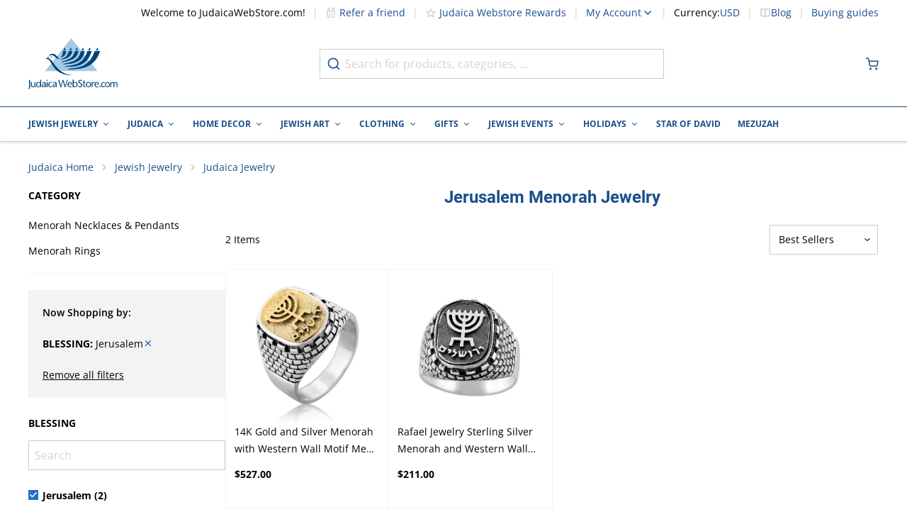

--- FILE ---
content_type: text/css
request_url: https://www.judaicawebstore.com/static/version0.0.0.98/frontend/Interactiv4/judaicahyva/en_US/css/styles.css
body_size: 37403
content:
html{min-width:320px;font-family:var(--client-font)}body{color:var(--primary);line-height:1.715;font-size:.875rem;letter-spacing:0}*,::backdrop,:after,:before{--tw-border-spacing-x:0;--tw-border-spacing-y:0;--tw-translate-x:0;--tw-translate-y:0;--tw-rotate:0;--tw-skew-x:0;--tw-skew-y:0;--tw-scale-x:1;--tw-scale-y:1;--tw-pan-x: ;--tw-pan-y: ;--tw-pinch-zoom: ;--tw-scroll-snap-strictness:proximity;--tw-gradient-from-position: ;--tw-gradient-via-position: ;--tw-gradient-to-position: ;--tw-ordinal: ;--tw-slashed-zero: ;--tw-numeric-figure: ;--tw-numeric-spacing: ;--tw-numeric-fraction: ;--tw-ring-inset: ;--tw-ring-offset-width:0px;--tw-ring-offset-color:#fff;--tw-ring-color:#3b82f680;--tw-ring-offset-shadow:0 0 #0000;--tw-ring-shadow:0 0 #0000;--tw-shadow:0 0 #0000;--tw-shadow-colored:0 0 #0000;--tw-blur: ;--tw-brightness: ;--tw-contrast: ;--tw-grayscale: ;--tw-hue-rotate: ;--tw-invert: ;--tw-saturate: ;--tw-sepia: ;--tw-drop-shadow: ;--tw-backdrop-blur: ;--tw-backdrop-brightness: ;--tw-backdrop-contrast: ;--tw-backdrop-grayscale: ;--tw-backdrop-hue-rotate: ;--tw-backdrop-invert: ;--tw-backdrop-opacity: ;--tw-backdrop-saturate: ;--tw-backdrop-sepia: }.\!container{width:100%!important;margin-right:auto!important;margin-left:auto!important;padding-right:var(--page-gap)!important;padding-left:var(--page-gap)!important}.container{width:100%;margin-right:auto;margin-left:auto;padding-right:var(--page-gap);padding-left:var(--page-gap)}.prose{color:var(--tw-prose-body);max-width:65ch}.prose :where(p):not(:where([class~=not-prose],[class~=not-prose] *)){margin-top:1.25em;margin-bottom:1.25em}.prose :where([class~=lead]):not(:where([class~=not-prose],[class~=not-prose] *)){color:var(--tw-prose-lead);font-size:1.25em;line-height:1.6;margin-top:1.2em;margin-bottom:1.2em}.prose :where(a):not(:where([class~=not-prose],[class~=not-prose] *)){color:var(--tw-prose-links);text-decoration:underline;font-weight:500}.prose :where(strong):not(:where([class~=not-prose],[class~=not-prose] *)){color:var(--tw-prose-bold);font-weight:600}.prose :where(a strong):not(:where([class~=not-prose],[class~=not-prose] *)){color:inherit}.prose :where(blockquote strong):not(:where([class~=not-prose],[class~=not-prose] *)){color:inherit}.prose :where(thead th strong):not(:where([class~=not-prose],[class~=not-prose] *)){color:inherit}.prose :where(ol):not(:where([class~=not-prose],[class~=not-prose] *)){list-style-type:decimal;margin-top:1.25em;margin-bottom:1.25em;padding-left:1.625em}.prose :where(ol[type=A]):not(:where([class~=not-prose],[class~=not-prose] *)){list-style-type:upper-alpha}.prose :where(ol[type=a]):not(:where([class~=not-prose],[class~=not-prose] *)){list-style-type:lower-alpha}.prose :where(ol[type=A s]):not(:where([class~=not-prose],[class~=not-prose] *)){list-style-type:upper-alpha}.prose :where(ol[type=a s]):not(:where([class~=not-prose],[class~=not-prose] *)){list-style-type:lower-alpha}.prose :where(ol[type=I]):not(:where([class~=not-prose],[class~=not-prose] *)){list-style-type:upper-roman}.prose :where(ol[type=i]):not(:where([class~=not-prose],[class~=not-prose] *)){list-style-type:lower-roman}.prose :where(ol[type=I s]):not(:where([class~=not-prose],[class~=not-prose] *)){list-style-type:upper-roman}.prose :where(ol[type=i s]):not(:where([class~=not-prose],[class~=not-prose] *)){list-style-type:lower-roman}.prose :where(ol[type="1"]):not(:where([class~=not-prose],[class~=not-prose] *)){list-style-type:decimal}.prose :where(ul):not(:where([class~=not-prose],[class~=not-prose] *)){list-style-type:disc;margin-top:1.25em;margin-bottom:1.25em;padding-left:1.625em}.prose :where(ol>li):not(:where([class~=not-prose],[class~=not-prose] *))::marker{font-weight:400;color:var(--tw-prose-counters)}.prose :where(ul>li):not(:where([class~=not-prose],[class~=not-prose] *))::marker{color:var(--tw-prose-bullets)}.prose :where(dt):not(:where([class~=not-prose],[class~=not-prose] *)){color:var(--tw-prose-headings);font-weight:600;margin-top:1.25em}.prose :where(hr):not(:where([class~=not-prose],[class~=not-prose] *)){border-color:var(--tw-prose-hr);border-top-width:1px;margin-top:3em;margin-bottom:3em}.prose :where(blockquote):not(:where([class~=not-prose],[class~=not-prose] *)){font-weight:500;font-style:italic;color:var(--tw-prose-quotes);border-left-width:.25rem;border-left-color:var(--tw-prose-quote-borders);quotes:"\201C""\201D""\2018""\2019";margin-top:1.6em;margin-bottom:1.6em;padding-left:1em}.prose :where(blockquote p:first-of-type):not(:where([class~=not-prose],[class~=not-prose] *)):before{content:open-quote}.prose :where(blockquote p:last-of-type):not(:where([class~=not-prose],[class~=not-prose] *)):after{content:close-quote}.prose :where(h1):not(:where([class~=not-prose],[class~=not-prose] *)){color:var(--tw-prose-headings);font-weight:800;font-size:2.25em;margin-top:0;margin-bottom:.8888889em;line-height:1.1111111}.prose :where(h1 strong):not(:where([class~=not-prose],[class~=not-prose] *)){font-weight:900;color:inherit}.prose :where(h2):not(:where([class~=not-prose],[class~=not-prose] *)){color:var(--tw-prose-headings);font-weight:700;font-size:1.5em;margin-top:2em;margin-bottom:1em;line-height:1.3333333}.prose :where(h2 strong):not(:where([class~=not-prose],[class~=not-prose] *)){font-weight:800;color:inherit}.prose :where(h3):not(:where([class~=not-prose],[class~=not-prose] *)){color:var(--tw-prose-headings);font-weight:600;font-size:1.25em;margin-top:1.6em;margin-bottom:.6em;line-height:1.6}.prose :where(h3 strong):not(:where([class~=not-prose],[class~=not-prose] *)){font-weight:700;color:inherit}.prose :where(h4):not(:where([class~=not-prose],[class~=not-prose] *)){color:var(--tw-prose-headings);font-weight:600;margin-top:1.5em;margin-bottom:.5em;line-height:1.5}.prose :where(h4 strong):not(:where([class~=not-prose],[class~=not-prose] *)){font-weight:700;color:inherit}.prose :where(img):not(:where([class~=not-prose],[class~=not-prose] *)){margin-top:2em;margin-bottom:2em}.prose :where(picture):not(:where([class~=not-prose],[class~=not-prose] *)){display:block;margin-top:2em;margin-bottom:2em}.prose :where(kbd):not(:where([class~=not-prose],[class~=not-prose] *)){font-weight:500;font-family:inherit;color:var(--tw-prose-kbd);box-shadow:0 0 0 1px rgb(var(--tw-prose-kbd-shadows)/10%),0 3px 0 rgb(var(--tw-prose-kbd-shadows)/10%);font-size:.875em;border-radius:.3125rem;padding:.1875em .375em}.prose :where(code):not(:where([class~=not-prose],[class~=not-prose] *)){color:var(--tw-prose-code);font-weight:600;font-size:.875em}.prose :where(code):not(:where([class~=not-prose],[class~=not-prose] *)):before{content:"`"}.prose :where(code):not(:where([class~=not-prose],[class~=not-prose] *)):after{content:"`"}.prose :where(a code):not(:where([class~=not-prose],[class~=not-prose] *)){color:inherit}.prose :where(h1 code):not(:where([class~=not-prose],[class~=not-prose] *)){color:inherit}.prose :where(h2 code):not(:where([class~=not-prose],[class~=not-prose] *)){color:inherit;font-size:.875em}.prose :where(h3 code):not(:where([class~=not-prose],[class~=not-prose] *)){color:inherit;font-size:.9em}.prose :where(h4 code):not(:where([class~=not-prose],[class~=not-prose] *)){color:inherit}.prose :where(blockquote code):not(:where([class~=not-prose],[class~=not-prose] *)){color:inherit}.prose :where(thead th code):not(:where([class~=not-prose],[class~=not-prose] *)){color:inherit}.prose :where(pre):not(:where([class~=not-prose],[class~=not-prose] *)){color:var(--tw-prose-pre-code);background-color:var(--tw-prose-pre-bg);overflow-x:auto;font-weight:400;font-size:.875em;line-height:1.7142857;margin-top:1.7142857em;margin-bottom:1.7142857em;border-radius:.375rem;padding:.8571429em 1.1428571em}.prose :where(pre code):not(:where([class~=not-prose],[class~=not-prose] *)){background-color:initial;border-width:0;border-radius:0;padding:0;font-weight:inherit;color:inherit;font-size:inherit;font-family:inherit;line-height:inherit}.prose :where(pre code):not(:where([class~=not-prose],[class~=not-prose] *)):before{content:none}.prose :where(pre code):not(:where([class~=not-prose],[class~=not-prose] *)):after{content:none}.prose :where(table):not(:where([class~=not-prose],[class~=not-prose] *)){width:100%;table-layout:auto;text-align:left;margin-top:2em;margin-bottom:2em;font-size:.875em;line-height:1.7142857}.prose :where(thead):not(:where([class~=not-prose],[class~=not-prose] *)){border-bottom-width:1px;border-bottom-color:var(--tw-prose-th-borders)}.prose :where(thead th):not(:where([class~=not-prose],[class~=not-prose] *)){color:var(--tw-prose-headings);font-weight:600;vertical-align:bottom;padding-right:.5714286em;padding-bottom:.5714286em;padding-left:.5714286em}.prose :where(tbody tr):not(:where([class~=not-prose],[class~=not-prose] *)){border-bottom-width:1px;border-bottom-color:var(--tw-prose-td-borders)}.prose :where(tbody tr:last-child):not(:where([class~=not-prose],[class~=not-prose] *)){border-bottom-width:0}.prose :where(tbody td):not(:where([class~=not-prose],[class~=not-prose] *)){vertical-align:initial}.prose :where(tfoot):not(:where([class~=not-prose],[class~=not-prose] *)){border-top-width:1px;border-top-color:var(--tw-prose-th-borders)}.prose :where(tfoot td):not(:where([class~=not-prose],[class~=not-prose] *)){vertical-align:top}.prose :where(figure>*):not(:where([class~=not-prose],[class~=not-prose] *)){margin-top:0;margin-bottom:0}.prose :where(figcaption):not(:where([class~=not-prose],[class~=not-prose] *)){color:var(--tw-prose-captions);font-size:.875em;line-height:1.4285714;margin-top:.8571429em}.prose{--tw-prose-body:#374151;--tw-prose-headings:#111827;--tw-prose-lead:#4b5563;--tw-prose-links:#111827;--tw-prose-bold:#111827;--tw-prose-counters:#6b7280;--tw-prose-bullets:#d1d5db;--tw-prose-hr:#e5e7eb;--tw-prose-quotes:#111827;--tw-prose-quote-borders:#e5e7eb;--tw-prose-captions:#6b7280;--tw-prose-kbd:#111827;--tw-prose-kbd-shadows:17 24 39;--tw-prose-code:#111827;--tw-prose-pre-code:#e5e7eb;--tw-prose-pre-bg:#1f2937;--tw-prose-th-borders:#d1d5db;--tw-prose-td-borders:#e5e7eb;--tw-prose-invert-body:#d1d5db;--tw-prose-invert-headings:#fff;--tw-prose-invert-lead:#9ca3af;--tw-prose-invert-links:#fff;--tw-prose-invert-bold:#fff;--tw-prose-invert-counters:#9ca3af;--tw-prose-invert-bullets:#4b5563;--tw-prose-invert-hr:#374151;--tw-prose-invert-quotes:#f3f4f6;--tw-prose-invert-quote-borders:#374151;--tw-prose-invert-captions:#9ca3af;--tw-prose-invert-kbd:#fff;--tw-prose-invert-kbd-shadows:255 255 255;--tw-prose-invert-code:#fff;--tw-prose-invert-pre-code:#d1d5db;--tw-prose-invert-pre-bg:#00000080;--tw-prose-invert-th-borders:#4b5563;--tw-prose-invert-td-borders:#374151;font-size:1rem;line-height:1.75}.prose :where(picture>img):not(:where([class~=not-prose],[class~=not-prose] *)){margin-top:0;margin-bottom:0}.prose :where(video):not(:where([class~=not-prose],[class~=not-prose] *)){margin-top:2em;margin-bottom:2em}.prose :where(li):not(:where([class~=not-prose],[class~=not-prose] *)){margin-top:.5em;margin-bottom:.5em}.prose :where(ol>li):not(:where([class~=not-prose],[class~=not-prose] *)){padding-left:.375em}.prose :where(ul>li):not(:where([class~=not-prose],[class~=not-prose] *)){padding-left:.375em}.prose :where(.prose>ul>li p):not(:where([class~=not-prose],[class~=not-prose] *)){margin-top:.75em;margin-bottom:.75em}.prose :where(.prose>ul>li>:first-child):not(:where([class~=not-prose],[class~=not-prose] *)){margin-top:1.25em}.prose :where(.prose>ul>li>:last-child):not(:where([class~=not-prose],[class~=not-prose] *)){margin-bottom:1.25em}.prose :where(.prose>ol>li>:first-child):not(:where([class~=not-prose],[class~=not-prose] *)){margin-top:1.25em}.prose :where(.prose>ol>li>:last-child):not(:where([class~=not-prose],[class~=not-prose] *)){margin-bottom:1.25em}.prose :where(ul ul,ul ol,ol ul,ol ol):not(:where([class~=not-prose],[class~=not-prose] *)){margin-top:.75em;margin-bottom:.75em}.prose :where(dl):not(:where([class~=not-prose],[class~=not-prose] *)){margin-top:1.25em;margin-bottom:1.25em}.prose :where(dd):not(:where([class~=not-prose],[class~=not-prose] *)){margin-top:.5em;padding-left:1.625em}.prose :where(hr+*):not(:where([class~=not-prose],[class~=not-prose] *)){margin-top:0}.prose :where(h2+*):not(:where([class~=not-prose],[class~=not-prose] *)){margin-top:0}.prose :where(h3+*):not(:where([class~=not-prose],[class~=not-prose] *)){margin-top:0}.prose :where(h4+*):not(:where([class~=not-prose],[class~=not-prose] *)){margin-top:0}.prose :where(thead th:first-child):not(:where([class~=not-prose],[class~=not-prose] *)){padding-left:0}.prose :where(thead th:last-child):not(:where([class~=not-prose],[class~=not-prose] *)){padding-right:0}.prose :where(tbody td,tfoot td):not(:where([class~=not-prose],[class~=not-prose] *)){padding:.5714286em}.prose :where(tbody td:first-child,tfoot td:first-child):not(:where([class~=not-prose],[class~=not-prose] *)){padding-left:0}.prose :where(tbody td:last-child,tfoot td:last-child):not(:where([class~=not-prose],[class~=not-prose] *)){padding-right:0}.prose :where(figure):not(:where([class~=not-prose],[class~=not-prose] *)){margin-top:2em;margin-bottom:2em}.prose :where(.prose>:first-child):not(:where([class~=not-prose],[class~=not-prose] *)){margin-top:0}.prose :where(.prose>:last-child):not(:where([class~=not-prose],[class~=not-prose] *)){margin-bottom:0}.text-ellipsis{text-overflow:ellipsis}.btn{display:flex;min-width:264px;align-items:center;justify-content:center;border-radius:var(--button-radius);background-color:var(--grey);padding:9px 1.5rem;text-align:center;font-size:.875rem;font-weight:600;text-transform:uppercase;line-height:1.5rem;color:var(--white);outline:2px solid #0000;outline-offset:2px;transition-property:all;transition-timing-function:cubic-bezier(.4,0,.2,1);transition-duration:.3s}.btn svg{display:inline-flex}.product-info-main .amshopby-option-link .relative.box-content>span.btn svg,.products .amshopby-option-link .relative.box-content>span.btn svg{position:static}.btn:hover{background-color:var(--grey-dark)}.btn.disabled,.btn[disabled]{pointer-events:none;opacity:.5}.btn-primary{border-width:1px;background-color:var(--optimo);--tw-shadow:0 2px 4px 0 #00000040,inset 0 2px 4px 0 #f4742140;--tw-shadow-colored:0 2px 4px 0 var(--tw-shadow-color),inset 0 2px 4px 0 var(--tw-shadow-color);box-shadow:var(--tw-ring-offset-shadow,0 0 #0000),var(--tw-ring-shadow,0 0 #0000),var(--tw-shadow)}.btn-primary,.btn-primary:hover{border-color:var(--optimo);color:var(--white)}.btn-primary:hover{background-color:var(--optimo-hover)}.btn-secondary{border-width:1px;color:var(--optimo-darker)}.btn-secondary,.btn-secondary:hover{border-color:var(--optimo-darker);--tw-bg-opacity:1;background-color:rgb(255 255 255/var(--tw-bg-opacity))}.btn-secondary-additional{border-width:1px;color:var(--optimo)}.btn-secondary-additional,.btn-secondary-additional:hover{border-color:var(--optimo);--tw-bg-opacity:1;background-color:rgb(255 255 255/var(--tw-bg-opacity))}.btn-secondary-additional:hover{background-color:#f474210d}.btn-secondary-additional.optimo{color:var(--optimo)}.btn-secondary-additional.optimo,.btn-secondary-additional.optimo:hover{border-color:var(--optimo)}.btn-transparent{border-width:1px;background-color:rgb(255 255 255/var(--tw-bg-opacity));color:#026bb3}.btn-transparent,.btn-transparent:hover{--tw-border-opacity:1;border-color:rgb(65 144 198/var(--tw-border-opacity));--tw-bg-opacity:1}.btn-transparent:hover{background-color:rgb(2 107 179/var(--tw-bg-opacity));color:var(--white)}.btn-blue{background-color:rgb(50 78 110/var(--tw-bg-opacity))}.btn-blue,.btn-blue:hover{--tw-bg-opacity:1}.btn-blue:hover{background-color:rgb(81 109 140/var(--tw-bg-opacity))}@font-face{font-family:Open Sans;font-weight:400;font-stretch:100%;font-style:normal;font-display:swap;src:url(../fonts/openSans.woff2) format("woff2"),url(../fonts/openSans.woff) format("woff");unicode-range:u+00??,u+0131,u+0152-0153,u+02bb-02bc,u+02c6,u+02da,u+02dc,u+2000-206f,u+2074,u+20ac,u+2122,u+2191,u+2193,u+2212,u+2215,u+feff,u+fffd}@font-face{font-family:Open Sans;font-weight:300;font-stretch:100%;font-style:normal;font-display:swap;src:url(../fonts/openSans.woff2) format("woff2"),url(../fonts/openSans.woff) format("woff");unicode-range:u+00??,u+0131,u+0152-0153,u+02bb-02bc,u+02c6,u+02da,u+02dc,u+2000-206f,u+2074,u+20ac,u+2122,u+2191,u+2193,u+2212,u+2215,u+feff,u+fffd}@font-face{font-family:Open Sans;font-weight:600;font-stretch:100%;font-style:normal;font-display:swap;src:url(../fonts/openSans.woff2) format("woff2"),url(../fonts/openSans.woff) format("woff");unicode-range:u+00??,u+0131,u+0152-0153,u+02bb-02bc,u+02c6,u+02da,u+02dc,u+2000-206f,u+2074,u+20ac,u+2122,u+2191,u+2193,u+2212,u+2215,u+feff,u+fffd}@font-face{font-family:Open Sans;font-weight:700;font-stretch:100%;font-style:normal;font-display:swap;src:url(../fonts/openSans.woff2) format("woff2"),url(../fonts/openSans.woff) format("woff");unicode-range:u+00??,u+0131,u+0152-0153,u+02bb-02bc,u+02c6,u+02da,u+02dc,u+2000-206f,u+2074,u+20ac,u+2122,u+2191,u+2193,u+2212,u+2215,u+feff,u+fffd}@font-face{font-family:Open Sans;font-weight:400;font-stretch:100%;font-style:normal;font-display:swap;src:url(../fonts/openSans-ext.woff2) format("woff2"),url(../fonts/openSans-ext.woff) format("woff");unicode-range:u+0100-024f,u+0259,u+1e??,u+2020,u+20a0-20ab,u+20ad-20cf,u+2113,u+2c60-2c7f,u+a720-a7ff}@font-face{font-family:Open Sans;font-weight:600;font-stretch:100%;font-style:normal;font-display:swap;src:url(../fonts/openSans-ext.woff2) format("woff2"),url(../fonts/openSans-ext.woff) format("woff");unicode-range:u+0100-024f,u+0259,u+1e??,u+2020,u+20a0-20ab,u+20ad-20cf,u+2113,u+2c60-2c7f,u+a720-a7ff}@font-face{font-family:Open Sans;font-weight:700;font-stretch:100%;font-style:normal;font-display:swap;src:url(../fonts/openSans-ext.woff2) format("woff2"),url(../fonts/openSans-ext.woff) format("woff");unicode-range:u+0100-024f,u+0259,u+1e??,u+2020,u+20a0-20ab,u+20ad-20cf,u+2113,u+2c60-2c7f,u+a720-a7ff}@font-face{font-family:Roboto;font-style:normal;font-weight:400;font-display:swap;src:url(../fonts/roboto-v20-latin-regular.woff2) format("woff2"),url(../fonts/roboto-v20-latin-regular.woff) format("woff");unicode-range:u+00??,u+0131,u+0152-0153,u+02bb-02bc,u+02c6,u+02da,u+02dc,u+0304,u+0308,u+0329,u+2000-206f,u+2074,u+20ac,u+2122,u+2191,u+2193,u+2212,u+2215,u+feff,u+fffd}@font-face{font-family:Roboto;font-style:italic;font-weight:400;font-display:swap;src:url(../fonts/roboto-v20-latin-italic.woff2) format("woff2"),url(../fonts/roboto-v20-latin-italic.woff) format("woff");unicode-range:u+00??,u+0131,u+0152-0153,u+02bb-02bc,u+02c6,u+02da,u+02dc,u+0304,u+0308,u+0329,u+2000-206f,u+2074,u+20ac,u+2122,u+2191,u+2193,u+2212,u+2215,u+feff,u+fffd}@font-face{font-family:Roboto;font-style:normal;font-weight:700;font-display:swap;src:url(../fonts/roboto-v20-latin-700.woff2) format("woff2"),url(../fonts/roboto-v20-latin-700.woff) format("woff");unicode-range:u+00??,u+0131,u+0152-0153,u+02bb-02bc,u+02c6,u+02da,u+02dc,u+0304,u+0308,u+0329,u+2000-206f,u+2074,u+20ac,u+2122,u+2191,u+2193,u+2212,u+2215,u+feff,u+fffd}@font-face{font-family:Roboto;font-style:italic;font-weight:700;font-display:swap;src:url(../fonts/roboto-v20-latin-700italic.woff2) format("woff2"),url(../fonts/roboto-v20-latin-700italic.woff) format("woff");unicode-range:u+00??,u+0131,u+0152-0153,u+02bb-02bc,u+02c6,u+02da,u+02dc,u+0304,u+0308,u+0329,u+2000-206f,u+2074,u+20ac,u+2122,u+2191,u+2193,u+2212,u+2215,u+feff,u+fffd}[class*=" icon-"],[class^=icon-]{font-feature-settings:normal}@font-face{font-family:"DMSerifDisplay";font-style:normal;font-weight:400;font-display:swap;src:local(""),url(../fonts/DMSerifDisplay-Regular.woff2) format("woff2"),url(../fonts/DMSerifDisplay-Regular.woff) format("woff")}
/*! tailwindcss v2.2.19 | MIT License | https://tailwindcss.com */
/*! modern-normalize v1.1.0 | MIT License | https://github.com/sindresorhus/modern-normalize */*,:after,:before{box-sizing:border-box;border:0 solid}html{-moz-tab-size:4;-o-tab-size:4;tab-size:4;-webkit-tap-highlight-color:transparent;line-height:1.15;-webkit-text-size-adjust:100%}body{margin:0}hr{height:0;color:inherit}abbr[title]{-webkit-text-decoration:underline dotted;text-decoration:underline dotted}b,strong{font-weight:600}table{border-collapse:collapse;text-indent:0;border-color:inherit}button,input,optgroup,select,textarea{font-family:inherit;font-size:100%;margin:0;padding:0;line-height:inherit;color:inherit}button,select{text-transform:none}[type=button],[type=reset],[type=submit],button{-webkit-appearance:button;cursor:pointer}::-moz-focus-inner{border-style:none;padding:0}:-moz-focusring{outline:auto}:-moz-ui-invalid{box-shadow:none}::-webkit-inner-spin-button,::-webkit-outer-spin-button{height:auto}[type=search]{-webkit-appearance:textfield;outline-offset:-2px}::-webkit-search-decoration{-webkit-appearance:none}::-webkit-file-upload-button{-webkit-appearance:button;font:inherit}summary{display:list-item}blockquote,dd,dl,figure,h1,h2,h3,h4,h5,h6,hr,p,pre{margin:0}button{background-color:initial;background-image:none}fieldset,ol,ul{margin:0;padding:0}ol,ul{list-style:none}img{border-style:solid}textarea{resize:vertical}a{color:inherit;text-decoration:inherit}audio,canvas,embed,iframe,img,object,svg,video{display:block;vertical-align:middle}img,video{max-width:100%;height:auto}[hidden]{display:none}input,select,textarea{min-height:42px;width:100%;border-radius:var(--input-radius);border-width:1px;border-color:var(--grey-5);--tw-bg-opacity:1;background-color:rgb(255 255 255/var(--tw-bg-opacity));padding:.375rem .75rem;font-size:.875rem;outline:2px solid #0000;outline-offset:2px}input:focus,select:focus,textarea:focus{--tw-border-opacity:1;border-color:rgb(34 112 201/var(--tw-border-opacity))}select{padding-right:1.5rem;background-image:url("data:image/svg+xml;charset=utf-8,%3Csvg xmlns='http://www.w3.org/2000/svg' width='10' height='6' fill='none'%3E%3Cpath fill='%23000' d='M5 6 0 1l1-1 4 4 4-4 1 1-5 5Z'/%3E%3C/svg%3E");background-size:8px;background-position:calc(100% - 10px);background-repeat:no-repeat;-webkit-appearance:none;-moz-appearance:none;appearance:none}select[disabled]{background-color:var(--grey-light);color:var(--grey-2)}input,textarea{font-size:1rem!important}input::-moz-placeholder,textarea::-moz-placeholder{color:var(--grey-6)}input::placeholder,textarea::placeholder{color:var(--grey-6)}label{cursor:pointer;font-size:.875rem}.form-multiselect{height:7rem;border-radius:.375rem;--tw-border-opacity:1;border-color:rgb(153 153 153/var(--tw-border-opacity))}fieldset .field.field-reserved.field-error,form .field.field-reserved.field-error{padding-bottom:1.75rem}fieldset .field.field-reserved.field-error input,form .field.field-reserved.field-error input{border-color:var(--danger)}fieldset .field.field-reserved ul:last-of-type,form .field.field-reserved ul:last-of-type{margin-bottom:-1.5rem;padding-bottom:.25rem}fieldset .field.field-reserved ul,form .field.field-reserved ul{font-size:.875rem}fieldset label,form label{margin-bottom:.5rem;display:block}[data-content-type$=block] fieldset label p:last-child,[data-content-type$=block] form label p:last-child{margin-bottom:1rem;margin-top:0}fieldset .field.choice,form .field.choice{display:flex;align-items:center}fieldset .field.choice label,form .field.choice label{margin-bottom:0}fieldset .field.field-error .messages,form .field.field-error .messages{color:var(--danger)}fieldset legend,form legend{margin-bottom:.75rem;font-size:1.25rem;color:var(--primary)}fieldset legend+br,form legend+br{display:none}fieldset~fieldset{margin-top:2rem}[type=number]::-webkit-inner-spin-button,[type=number]::-webkit-outer-spin-button{-webkit-appearance:none;-moz-appearance:textfield}input[type=search]::-webkit-search-cancel-button,input[type=search]::-webkit-search-decoration,input[type=search]::-webkit-search-results-button,input[type=search]::-webkit-search-results-decoration{-webkit-appearance:none}[type=checkbox]{width:auto;cursor:pointer;background-position:50%;background-repeat:no-repeat}[type=checkbox],[type=checkbox]:checked{border-color:var(--black);background-color:initial}[type=checkbox]:checked{background-image:url(../svg/ico-check.svg)}[type=checkbox]:hover:checked{border-color:var(--black)}[type=checkbox]:focus:checked,[type=checkbox]:hover:checked{background-color:initial}[type=checkbox]:focus{box-shadow:0 0 0 #0000}.field-error [data-msg-field]{visibility:visible;margin-top:.25rem;font-size:11px;color:var(--danger)}.field.choice.terms .field.field-reserved{position:relative;margin-bottom:0}.product-info-main .amshopby-option-link .field.choice.terms .field.field-reserved.box-content{height:auto;width:auto}.product-info-main .amshopby-option-link .field.choice.terms .field.field-reserved.box-content>span.inline-flex{position:static}.products .amshopby-option-link .field.choice.terms .field.field-reserved.box-content{height:auto;width:auto}.products .amshopby-option-link .field.choice.terms .field.field-reserved.box-content>span.inline-flex{position:static}.products .amshopby-option-link .field.choice.terms .field.field-reserved.box-content [x-show=showTooltip]{pointer-events:none;position:absolute;top:0;left:0;height:100%;width:100%}.ambrands-brandlist-widget [x-data^=amTooltip_] [x-show=showTooltip] div.products .amshopby-option-link .field.choice.terms .field.field-reserved.box-content [x-show=showTooltip],.ambrands-brandlist-widget [x-data^=amTooltip_] [x-show=showTooltip] svg.products .amshopby-option-link .field.choice.terms .field.field-reserved.box-content [x-show=showTooltip]{top:-.25rem}.ambrands-brandlist-widget [x-data^=amTooltip_] [x-show=showTooltip] svg.products .amshopby-option-link .field.choice.terms .field.field-reserved.box-content [x-show=showTooltip]{left:50%}.catalog-product-view .product-info-main .order-first [x-data^=amTooltip_] [x-show=showTooltip] div.products .amshopby-option-link .field.choice.terms .field.field-reserved.box-content [x-show=showTooltip]{top:-1rem;left:100%;margin-left:1rem;transform:none}.catalog-product-view .product-info-main .order-first [x-data^=amTooltip_] [x-show=showTooltip] svg.products .amshopby-option-link .field.choice.terms .field.field-reserved.box-content [x-show=showTooltip]{top:auto;left:100%;bottom:0;transform:none}[x-data^=initSliderComponent] [x-data^=amTooltip_] [x-show=showTooltip] div.products .amshopby-option-link .field.choice.terms .field.field-reserved.box-content [x-show=showTooltip]{left:3rem}.products .amshopby-option-link .field.choice.terms .field.field-reserved.box-content [x-show=showTooltip] div.transform{top:auto;bottom:100%;transform:none}.products .amshopby-option-link .field.choice.terms .field.field-reserved.box-content [x-show=showTooltip] svg.transform{left:2.5rem;top:1.5rem}.field.choice.terms .field.field-reserved ul.messages{position:absolute;bottom:0;left:35px;min-width:-moz-max-content;min-width:max-content}.ambrands-brandlist-widget [x-data^=amTooltip_] [x-show=showTooltip] div.field.choice.terms .field.field-reserved ul.messages,.ambrands-brandlist-widget [x-data^=amTooltip_] [x-show=showTooltip] svg.field.choice.terms .field.field-reserved ul.messages{top:-.25rem}.ambrands-brandlist-widget [x-data^=amTooltip_] [x-show=showTooltip] svg.field.choice.terms .field.field-reserved ul.messages{left:50%}.catalog-product-view .product-info-main .order-first [x-data^=amTooltip_] [x-show=showTooltip] div.field.choice.terms .field.field-reserved ul.messages{top:-1rem;left:100%;margin-left:1rem;transform:none}.catalog-product-view .product-info-main .order-first [x-data^=amTooltip_] [x-show=showTooltip] svg.field.choice.terms .field.field-reserved ul.messages{top:auto;left:100%;bottom:0;transform:none}[x-data^=initSliderComponent] [x-data^=amTooltip_] [x-show=showTooltip] div.field.choice.terms .field.field-reserved ul.messages{left:3rem}.field.required label:after{color:var(--danger);--tw-content:"*";content:var(--tw-content)}input[type=radio]{margin-right:.5rem;width:auto}input[type=radio]:checked{color:var(--white);background-image:url("data:image/svg+xml;charset=utf-8,%3Csvg xmlns='http://www.w3.org/2000/svg' viewBox='0 0 20 20'%3E%3Ccircle cx='10' cy='10' r='5'/%3E%3C/svg%3E")}input[type=radio]:checked,input[type=radio]:checked:focus{border-color:var(--black)}input[type=radio]:checked:focus{--tw-shadow:0 0 #0000;--tw-shadow-colored:0 0 #0000;box-shadow:var(--tw-ring-offset-shadow,0 0 #0000),var(--tw-ring-shadow,0 0 #0000),var(--tw-shadow);--tw-ring-color:#0000}input[type=radio]:checked:hover,input[type=radio]:focus{border-color:var(--black)}input[type=radio]:focus{--tw-ring-color:#0000}.c-check__input{display:none}.c-check__input:checked~label:after,.c-check__label.c-check__label--selected:after{background-image:url(../svg/ico-check-white.svg)}.c-check__input:checked~label:before,.c-check__label.c-check__label--selected:before{border-color:#0000;--tw-bg-opacity:1;background-color:rgb(34 112 201/var(--tw-bg-opacity))}.c-check__label{position:relative;margin-left:1.75rem;font-weight:400}.product-info-main .amshopby-option-link .c-check__label.box-content{height:auto;width:auto}.product-info-main .amshopby-option-link .c-check__label.box-content>span.inline-flex{position:static}.products .amshopby-option-link .c-check__label.box-content{height:auto;width:auto}.products .amshopby-option-link .c-check__label.box-content>span.inline-flex{position:static}.products .amshopby-option-link .c-check__label.box-content [x-show=showTooltip]{pointer-events:none;position:absolute;top:0;left:0;height:100%;width:100%}.ambrands-brandlist-widget [x-data^=amTooltip_] [x-show=showTooltip] div.products .amshopby-option-link .c-check__label.box-content [x-show=showTooltip],.ambrands-brandlist-widget [x-data^=amTooltip_] [x-show=showTooltip] svg.products .amshopby-option-link .c-check__label.box-content [x-show=showTooltip]{top:-.25rem}.ambrands-brandlist-widget [x-data^=amTooltip_] [x-show=showTooltip] svg.products .amshopby-option-link .c-check__label.box-content [x-show=showTooltip]{left:50%}.catalog-product-view .product-info-main .order-first [x-data^=amTooltip_] [x-show=showTooltip] div.products .amshopby-option-link .c-check__label.box-content [x-show=showTooltip]{top:-1rem;left:100%;margin-left:1rem;transform:none}.catalog-product-view .product-info-main .order-first [x-data^=amTooltip_] [x-show=showTooltip] svg.products .amshopby-option-link .c-check__label.box-content [x-show=showTooltip]{top:auto;left:100%;bottom:0;transform:none}[x-data^=initSliderComponent] [x-data^=amTooltip_] [x-show=showTooltip] div.products .amshopby-option-link .c-check__label.box-content [x-show=showTooltip]{left:3rem}.products .amshopby-option-link .c-check__label.box-content [x-show=showTooltip] div.transform{top:auto;bottom:100%;transform:none}.products .amshopby-option-link .c-check__label.box-content [x-show=showTooltip] svg.transform{left:2.5rem;top:1.5rem}.c-check__label:after,.c-check__label:before{content:"";position:absolute;left:-1.75rem;top:4px;display:block;height:.875rem;width:.875rem}[data-content-type$=block] .c-check__label p:last-child:after,[data-content-type$=block] .c-check__label p:last-child:before{margin-bottom:1rem;margin-top:0}.ambrands-brandlist-widget [x-data^=amTooltip_] [x-show=showTooltip] div .c-check__label:after,.ambrands-brandlist-widget [x-data^=amTooltip_] [x-show=showTooltip] div.c-check__label:before,.ambrands-brandlist-widget [x-data^=amTooltip_] [x-show=showTooltip] svg .c-check__label:after,.ambrands-brandlist-widget [x-data^=amTooltip_] [x-show=showTooltip] svg.c-check__label:before{top:-.25rem}.ambrands-brandlist-widget [x-data^=amTooltip_] [x-show=showTooltip] svg .c-check__label:after,.ambrands-brandlist-widget [x-data^=amTooltip_] [x-show=showTooltip] svg.c-check__label:before{left:50%}.catalog-product-view .product-info-main .order-first [x-data^=amTooltip_] [x-show=showTooltip] div .c-check__label:after,.catalog-product-view .product-info-main .order-first [x-data^=amTooltip_] [x-show=showTooltip] div.c-check__label:before{top:-1rem;left:100%;margin-left:1rem;transform:none}.catalog-product-view .product-info-main .order-first [x-data^=amTooltip_] [x-show=showTooltip] svg .c-check__label:after,.catalog-product-view .product-info-main .order-first [x-data^=amTooltip_] [x-show=showTooltip] svg.c-check__label:before{top:auto;left:100%;bottom:0;transform:none}[x-data^=initSliderComponent] [x-data^=amTooltip_] [x-show=showTooltip] div .c-check__label:after,[x-data^=initSliderComponent] [x-data^=amTooltip_] [x-show=showTooltip] div.c-check__label:before{left:3rem}.c-check__label:before{pointer-events:none;border-width:1px;border-color:var(--grey-5);--tw-bg-opacity:1;background-color:rgb(255 255 255/var(--tw-bg-opacity))}.c-check__label:after{background:no-repeat 50%/50% 50%;background-size:70%}input[type=checkbox]:checked{background-image:url("data:image/svg+xml;charset=utf-8,%3Csvg xmlns='http://www.w3.org/2000/svg' viewBox='0 0 16 16'%3E%3Cpath d='M12.207 4.793a1 1 0 0 1 0 1.414l-5 5a1 1 0 0 1-1.414 0l-2-2a1 1 0 0 1 1.414-1.414L6.5 9.086l4.293-4.293a1 1 0 0 1 1.414 0z'/%3E%3C/svg%3E")}input[type=checkbox]:checked:focus{--tw-shadow:0 0 #0000;--tw-shadow-colored:0 0 #0000;box-shadow:var(--tw-ring-offset-shadow,0 0 #0000),var(--tw-ring-shadow,0 0 #0000),var(--tw-shadow);--tw-ring-color:#0000}input[type=checkbox]:checked:focus,input[type=checkbox]:checked:hover,input[type=checkbox]:focus{border-color:var(--black)}input[type=checkbox]:focus{--tw-ring-color:#0000}[type=checkbox],[type=radio]{color:var(--primary)}[type=checkbox]:active,[type=checkbox]:focus,[type=checkbox]:hover,[type=radio]:active,[type=radio]:focus,[type=radio]:hover{--tw-ring-color:#0000}input[type=range]{min-height:4px;padding:0}input[type=range]::-webkit-slider-thumb{height:1.5rem;width:1.5rem;cursor:ew-resize;-webkit-appearance:none;appearance:none;border-radius:9999px;border-width:2px;background-color:var(--optimo-darker)}input[type=number]{-moz-appearance:textfield}body{backface-visibility:hidden;overflow-y:scroll}.flex-columns-wrapper{display:flex;flex-direction:column}.container{max-width:var(--page-max-width)}.columns{display:grid;grid-template-columns:repeat(1,minmax(0,1fr));-moz-column-gap:2rem;column-gap:2rem;row-gap:1rem;grid-template-rows:auto minmax(0,1fr)}.columns .main{order:2}.columns .sidebar{order:3}.page-main-full-width .columns{max-width:none;padding-left:0;padding-right:0}.page-with-filter .columns .sidebar-main{order:1}.product-image-container{width:100%!important}.product-image-container img{width:100%}body{--tw-bg-opacity:1;background-color:rgb(255 255 255/var(--tw-bg-opacity))}a{color:var(--optimo-darker)}a:hover{color:var(--optimo-drarker-hover);text-decoration-line:underline;transition-property:color,background-color,border-color,text-decoration-color,fill,stroke,opacity,box-shadow,transform,filter,-webkit-backdrop-filter;transition-property:color,background-color,border-color,text-decoration-color,fill,stroke,opacity,box-shadow,transform,filter,backdrop-filter;transition-property:color,background-color,border-color,text-decoration-color,fill,stroke,opacity,box-shadow,transform,filter,backdrop-filter,-webkit-backdrop-filter;transition-duration:.3s;transition-timing-function:cubic-bezier(.4,0,.2,1);transition:transform .25s ease,color .25s ease}[x-cloak]{display:none!important}[data-img]:not([src]),[data-src]:not([src]){opacity:0}.input{margin-right:.5rem;width:auto;border-radius:.25rem;border-width:1px;padding:.5rem 1rem;font-size:1rem}.input-light{--tw-border-opacity:1;border-color:rgb(247 247 247/var(--tw-border-opacity));--tw-bg-opacity:1;background-color:rgb(255 255 255/var(--tw-bg-opacity))}.input-light:focus{border-color:var(--optimo);outline:2px solid #0000;outline-offset:2px}.padding__vertical--1{padding-top:1rem;padding-bottom:1rem}.duration-200{transition-duration:.2s}.ease-in{transition-timing-function:cubic-bezier(.4,0,1,1)}.ease-out{transition-timing-function:cubic-bezier(0,0,.2,1)}.transition{transition:transform .25s ease,color .25s ease}.transform-180{transform:rotate(-180deg)}.h1,.h2,.h3,.h4,.h5,.h6,h1,h2,h3,h4,h5,h6{font-family:var(--client-font-heading);margin-bottom:.5rem;font-weight:700;line-height:1.2}p{margin-top:0;margin-bottom:1rem}.h1,h1{font-size:1.5rem}.h2,h2{font-size:1.25rem;font-weight:400;text-transform:capitalize!important}.h3,h3{font-size:1.125rem}.h4,.h5,.h6,h4,h5,h6{font-size:1rem}:root{--tw-content:""}@font-face{font-family:icomoon;src:url("[data-uri]") format("truetype");font-weight:400;font-style:normal;font-display:block}[class*=" icon-"],[class^=icon-]{font-family:icomoon!important;font-weight:400;font-style:normal;font-variant:normal;line-height:1;text-transform:none;speak:never;-webkit-font-smoothing:antialiased;-moz-osx-font-smoothing:grayscale}.icon-doc:before{content:"\e836"}.icon-mycross:before{content:"\e86e"}.icon-menora:before{content:"\e870"}.icon-truck:before{content:"\e928"}.icon-spinner:before{content:"\e92e"}.icon-instagram:before{content:"\e92b"}.icon-pinterest:before{content:"\e92a"}.icon-quotes-left:before{content:"\e900"}.icon-google-plus:before{content:"\e901"}.icon-youtube:before{content:"\e902"}.icon-twitter:before{content:"\e903"}.icon-facebook:before{content:"\e904"}.icon-dollar:before{content:"\e905"}.icon-davidstar:before{content:"\e906"}.icon-zoom-in:before{content:"\e92d"}.icon-sliders:before{content:"\e92c"}.icon-x-circle:before{content:"\e929"}.icon-arrow-left:before{content:"\e907"}.icon-feather:before{content:"\e908"}.icon-gift:before{content:"\e909"}.icon-clock:before{content:"\e90a"}.icon-map-pin:before{content:"\e90b"}.icon-phone:before{content:"\e90c"}.icon-help-circle:before{content:"\e90d"}.icon-alert-triangle:before{content:"\e90e"}.icon-alert-circle:before{content:"\e90f"}.icon-camera:before{content:"\e910"}.icon-check:before{content:"\e911"}.icon-minus:before{content:"\e912"}.icon-plus:before{content:"\e913"}.icon-x:before{content:"\e914"}.icon-mail:before{content:"\e915"}.icon-heart:before{content:"\e916"}.icon-arrow-down:before{content:"\e917"}.icon-arrow-up:before{content:"\e918"}.icon-star:before{content:"\e919"}.icon-send:before{content:"\e91a"}.icon-trash:before{content:"\e91b"}.icon-edit:before{content:"\e91c"}.icon-arrow-right:before{content:"\e91d"}.icon-menu:before{content:"\e91e"}.icon-chevron-left:before{content:"\e91f"}.icon-chevron-right:before{content:"\e920"}.icon-chevron-up:before{content:"\e921"}.icon-shopping-cart:before{content:"\e922"}.icon-search:before{content:"\e923"}.icon-chevron-down:before{content:"\e924"}.icon-compass:before{content:"\e925"}.icon-book-open:before{content:"\e926"}.icon-user:before{content:"\e927"}.snap{scroll-snap-type:x mandatory;-ms-overflow-style:none;scroll-behavior:smooth;scrollbar-width:none}.snap::-webkit-scrollbar{display:none}.snap>a,.snap>div{scroll-snap-align:start}.snap-align-none>div{scroll-snap-align:none!important}.fullwidth-slider__item{scroll-snap-align:start;scroll-snap-stop:always;padding:.375rem}.price-box{display:flex;align-items:center;justify-content:center;gap:.375rem}.price-box .price-label{display:none}.price-box .price{font-weight:700}.price-box .special-price .price{font-size:.875rem;font-weight:700}.price-box .old-price{order:1}.price-box .old-price .price{font-weight:600;color:var(--grey-2);text-decoration-line:line-through}.price-box .old-price+.normal-price{order:2;margin-right:.5rem}.price-box .minimal-price-link{display:none}.price-box .old-price[style*="display: none;"]+.normal-price{margin:0}.price-box .old-price[style*="display: none;"]+.normal-price .price{font-weight:400;color:var(--primary)}.price-box .price-from .price-label,.price-box .price-to .price-label{display:inline-flex}.product-info-main .amshopby-option-link .relative.box-content>span .price-box .price-to .price-label,.product-info-main .amshopby-option-link .relative.box-content>span.price-box .price-from .price-label,.products .amshopby-option-link .relative.box-content>span .price-box .price-to .price-label,.products .amshopby-option-link .relative.box-content>span.price-box .price-from .price-label{position:static}.price-box .price-from .old-price .price-label,.price-box .price-to .old-price .price-label{display:none}.price-box .price-from{margin-right:.5rem}.price-label:not(.configurable-label){display:none!important}.tabs__heading .title .counter:before{content:"("}.tabs__heading .title .counter:after{content:")"}.tabs__heading::-webkit-scrollbar{display:none}.catalog-product-view .product-info-sticky{box-shadow:0 0 10px #00000026}.catalog-product-view .product-info-sticky .addtocart{max-width:252px}.checkout-cart-index .cart-info-sticky{box-shadow:0 0 10px #00000026}.label-text,.product-label{margin-left:.25rem;display:inline-block;white-space:nowrap;border-radius:.125rem;background-color:var(--color-label-base);padding:.25rem .5rem;text-align:center;font-size:.875rem;font-weight:700;text-transform:uppercase;line-height:1.25rem;color:var(--white)}.product-label{margin-left:0}.catalog-product-view .product-label{font-size:1rem}.bestseller-label{background-color:rgb(80 136 199/var(--tw-bg-opacity))}.bestseller-label,.new-label{--tw-bg-opacity:1}.new-label{background-color:rgb(98 184 89/var(--tw-bg-opacity))}.sale-label{background-color:var(--color-label-base)}.special-label{background-color:var(--optimo-darker)}.out-stock{border-width:1px;--tw-border-opacity:1;border-color:rgb(202 202 202/var(--tw-border-opacity));background-color:var(--bg-1);color:#707070}.label-menu-wrapper{position:relative;margin-left:.25rem!important;display:flex;width:100%;align-items:center}.product-info-main .amshopby-option-link .label-menu-wrapper.box-content{height:auto;width:auto}.product-info-main .amshopby-option-link .label-menu-wrapper.box-content>span.inline-flex{position:static}.products .amshopby-option-link .label-menu-wrapper.box-content{height:auto;width:auto}.products .amshopby-option-link .label-menu-wrapper.box-content>span.inline-flex{position:static}.products .amshopby-option-link .label-menu-wrapper.box-content [x-show=showTooltip]{pointer-events:none;position:absolute;top:0;left:0;height:100%;width:100%}.ambrands-brandlist-widget [x-data^=amTooltip_] [x-show=showTooltip] div.products .amshopby-option-link .label-menu-wrapper.box-content [x-show=showTooltip],.ambrands-brandlist-widget [x-data^=amTooltip_] [x-show=showTooltip] svg.products .amshopby-option-link .label-menu-wrapper.box-content [x-show=showTooltip]{top:-.25rem}.ambrands-brandlist-widget [x-data^=amTooltip_] [x-show=showTooltip] svg.products .amshopby-option-link .label-menu-wrapper.box-content [x-show=showTooltip]{left:50%}.catalog-product-view .product-info-main .order-first [x-data^=amTooltip_] [x-show=showTooltip] div.products .amshopby-option-link .label-menu-wrapper.box-content [x-show=showTooltip]{top:-1rem;left:100%;margin-left:1rem;transform:none}.catalog-product-view .product-info-main .order-first [x-data^=amTooltip_] [x-show=showTooltip] svg.products .amshopby-option-link .label-menu-wrapper.box-content [x-show=showTooltip]{top:auto;left:100%;bottom:0;transform:none}[x-data^=initSliderComponent] [x-data^=amTooltip_] [x-show=showTooltip] div.products .amshopby-option-link .label-menu-wrapper.box-content [x-show=showTooltip]{left:3rem}.products .amshopby-option-link .label-menu-wrapper.box-content [x-show=showTooltip] div.transform{top:auto;bottom:100%;transform:none}.products .amshopby-option-link .label-menu-wrapper.box-content [x-show=showTooltip] svg.transform{left:2.5rem;top:1.5rem}.label-text.label-menu{position:absolute;overflow:hidden}.ambrands-brandlist-widget [x-data^=amTooltip_] [x-show=showTooltip] div.label-text.label-menu,.ambrands-brandlist-widget [x-data^=amTooltip_] [x-show=showTooltip] svg.label-text.label-menu{top:-.25rem}.ambrands-brandlist-widget [x-data^=amTooltip_] [x-show=showTooltip] svg.label-text.label-menu{left:50%}.catalog-product-view .product-info-main .order-first [x-data^=amTooltip_] [x-show=showTooltip] div.label-text.label-menu{top:-1rem;left:100%;margin-left:1rem;transform:none}.catalog-product-view .product-info-main .order-first [x-data^=amTooltip_] [x-show=showTooltip] svg.label-text.label-menu{top:auto;left:100%;bottom:0;transform:none}[x-data^=initSliderComponent] [x-data^=amTooltip_] [x-show=showTooltip] div.label-text.label-menu{left:3rem}.label-menu{position:absolute;overflow:hidden;white-space:normal;padding-top:0;padding-bottom:0;text-align:left;font-size:10px}.ambrands-brandlist-widget [x-data^=amTooltip_] [x-show=showTooltip] div.label-menu,.ambrands-brandlist-widget [x-data^=amTooltip_] [x-show=showTooltip] svg.label-menu{top:-.25rem}.ambrands-brandlist-widget [x-data^=amTooltip_] [x-show=showTooltip] svg.label-menu{left:50%}.catalog-product-view .product-info-main .order-first [x-data^=amTooltip_] [x-show=showTooltip] div.label-menu{top:-1rem;left:100%;margin-left:1rem;transform:none}.catalog-product-view .product-info-main .order-first [x-data^=amTooltip_] [x-show=showTooltip] svg.label-menu{top:auto;left:100%;bottom:0;transform:none}[x-data^=initSliderComponent] [x-data^=amTooltip_] [x-show=showTooltip] div.label-menu{left:3rem}.cat__item-link{flex-shrink:0}.page-title-wrapper p.title-font{margin-bottom:1rem;font-size:1.25rem!important;font-weight:700}.positioned-title,.trustpilot-widget iframe{min-height:1.5rem}.positioned-title{position:absolute;left:0;bottom:.5rem;display:flex;width:100%;align-items:center;justify-content:center;border-bottom-width:1px;--tw-bg-opacity:1;background-color:rgb(255 255 255/var(--tw-bg-opacity));font-size:.875rem;color:var(--black);opacity:.8}.ambrands-brandlist-widget [x-data^=amTooltip_] [x-show=showTooltip] div.positioned-title,.ambrands-brandlist-widget [x-data^=amTooltip_] [x-show=showTooltip] svg.positioned-title{top:-.25rem}.ambrands-brandlist-widget [x-data^=amTooltip_] [x-show=showTooltip] svg.positioned-title{left:50%}.catalog-product-view .product-info-main .order-first [x-data^=amTooltip_] [x-show=showTooltip] div.positioned-title{top:-1rem;left:100%;margin-left:1rem;transform:none}.catalog-product-view .product-info-main .order-first [x-data^=amTooltip_] [x-show=showTooltip] svg.positioned-title{top:auto;left:100%;bottom:0;transform:none}[x-data^=initSliderComponent] [x-data^=amTooltip_] [x-show=showTooltip] div.positioned-title{left:3rem}.footer #search-by{font-size:.75rem}.t-nav li.parent>a:after{position:absolute;right:1rem;display:block;height:1rem;width:1rem;background-image:url(../svg/ico-plus.svg);background-size:cover;--tw-content:"";content:var(--tw-content)}[data-content-type$=block] .t-nav li.parent>a p:last-child:after{margin-bottom:1rem;margin-top:0}.ambrands-brandlist-widget [x-data^=amTooltip_] [x-show=showTooltip] div.t-nav li.parent>a:after,.ambrands-brandlist-widget [x-data^=amTooltip_] [x-show=showTooltip] svg.t-nav li.parent>a:after{top:-.25rem}.ambrands-brandlist-widget [x-data^=amTooltip_] [x-show=showTooltip] svg.t-nav li.parent>a:after{left:50%}.catalog-product-view .product-info-main .order-first [x-data^=amTooltip_] [x-show=showTooltip] div.t-nav li.parent>a:after{top:-1rem;left:100%;margin-left:1rem;transform:none}.catalog-product-view .product-info-main .order-first [x-data^=amTooltip_] [x-show=showTooltip] svg.t-nav li.parent>a:after{top:auto;left:100%;bottom:0;transform:none}[x-data^=initSliderComponent] [x-data^=amTooltip_] [x-show=showTooltip] div.t-nav li.parent>a:after{left:3rem}.t-nav li.parent>a.opened:after{background-image:url(../svg/ico-minus.svg)}.t-nav li.parent>a span{width:90%}.t-nav li .category-item a{display:flex;padding:.25rem .625rem}.t-nav a span{display:block;width:100%}[data-content-type$=block] .t-nav a span p:last-child{margin-bottom:1rem;margin-top:0}.t-nav .level0.level-top{width:100%;border-top-width:1px;--tw-border-opacity:1;border-color:rgb(247 247 247/var(--tw-border-opacity))}.t-nav .level0.level-top .level-top{display:flex;align-items:center;padding:.75rem 3rem .75rem .75rem;font-weight:600;text-transform:uppercase;line-height:1.5rem;letter-spacing:1px}.t-nav .level1 .submenu-container .submenu-items{margin-top:.5rem;padding-left:.625rem}.t-nav .level1 .submenu-link{display:none}.t-nav .submenu{display:flex;height:0;overflow:hidden;padding-left:.625rem;opacity:0;transition-property:all;transition-timing-function:cubic-bezier(.4,0,.2,1);transition-duration:.5s}.t-nav .submenu-block{display:none}.t-nav .submenu-items{display:flex;flex-direction:column;row-gap:.5rem;-moz-column-gap:3rem;column-gap:3rem}.t-nav .submenu-inner{width:100%}.t-nav .btn-link{display:flex;align-items:center;padding-top:.75rem;padding-bottom:1.5rem;text-transform:uppercase}.t-nav .btn-link:after{margin-left:.5rem;display:block;height:1rem;width:1rem;background-image:url(../svg/ico-arrow-right-slim.svg);background-size:cover;--tw-content:"";content:var(--tw-content)}[data-content-type$=block] .t-nav .btn-link p:last-child:after{margin-bottom:1rem;margin-top:0}.top-header-links li{display:flex;align-items:center;line-height:1}.top-header-links li:before{margin-left:.625rem;margin-right:.625rem;color:var(--grey-5);--tw-content:"|";content:var(--tw-content)}.account-links li{list-style-type:none;padding:.375rem .75rem;color:var(--optimo-darker)}.backdrop{position:fixed;inset:0;display:flex;background-color:rgb(0 0 0/var(--tw-bg-opacity));--tw-bg-opacity:0.25}[data-content-type=row]{box-sizing:border-box}[data-content-type=row][data-appearance=contained]{width:100%;padding-right:var(--page-gap);padding-left:var(--page-gap);max-width:var(--page-max-width)}.cat__list .cat__item-link [data-content-type=row][data-appearance=contained]{padding:0!important}.cat__list-item--first-level .cat__list-second-level-wrapper [data-content-type=row][data-appearance=contained],.yotpo-reviews-carousel .carousel-display-wrapper [data-content-type=row][data-appearance=contained]{padding:0}[data-content-type=row][data-appearance=contained]{margin-left:auto;margin-right:auto;box-sizing:border-box}[data-content-type=row][data-appearance=contained] [data-element=inner]{box-sizing:border-box;background-attachment:scroll!important}[data-content-type=row][data-appearance=full-bleed],[data-content-type=row][data-appearance=full-width]{background-attachment:scroll!important}[data-content-type=row][data-appearance=full-width]>.row-full-width-inner{width:100%;margin-right:auto;margin-left:auto;padding-right:var(--page-gap);padding-left:var(--page-gap);max-width:var(--page-max-width)}.cat__list .cat__item-link [data-content-type=row][data-appearance=full-width]>.row-full-width-inner{padding:0!important}.cat__list-item--first-level .cat__list-second-level-wrapper [data-content-type=row][data-appearance=full-width]>.row-full-width-inner,.yotpo-reviews-carousel .carousel-display-wrapper [data-content-type=row][data-appearance=full-width]>.row-full-width-inner{padding:0}[data-content-type=column-line]{flex-wrap:wrap}[data-content-type=column]{box-sizing:border-box;width:100%;max-width:100%;background-attachment:scroll!important;flex-basis:100%}[data-content-type=tabs] .tabs-navigation{margin-bottom:-1px;display:block;padding:0}[data-content-type$=block] [data-content-type=tabs] .tabs-navigation p:last-child{margin-bottom:1rem;margin-top:0}[data-content-type=tabs] .tabs-navigation .tab-header{position:relative;margin:0 0 0 -1px;display:inline-block;max-width:100%;overflow-wrap:break-word;border-bottom-left-radius:0;border-bottom-right-radius:0;border-width:1px 1px 0;--tw-border-opacity:1;border-color:rgb(247 247 247/var(--tw-border-opacity));background-color:var(--bg-1)}.product-info-main .amshopby-option-link [data-content-type=tabs] .tabs-navigation .tab-header.box-content{height:auto;width:auto}.product-info-main .amshopby-option-link [data-content-type=tabs] .tabs-navigation .tab-header.box-content>span.inline-flex{position:static}.products .amshopby-option-link [data-content-type=tabs] .tabs-navigation .tab-header.box-content{height:auto;width:auto}.products .amshopby-option-link [data-content-type=tabs] .tabs-navigation .tab-header.box-content>span.inline-flex{position:static}.products .amshopby-option-link [data-content-type=tabs] .tabs-navigation .tab-header.box-content [x-show=showTooltip]{pointer-events:none;position:absolute;top:0;left:0;height:100%;width:100%}.ambrands-brandlist-widget [x-data^=amTooltip_] [x-show=showTooltip] div.products .amshopby-option-link [data-content-type=tabs] .tabs-navigation .tab-header.box-content [x-show=showTooltip],.ambrands-brandlist-widget [x-data^=amTooltip_] [x-show=showTooltip] svg.products .amshopby-option-link [data-content-type=tabs] .tabs-navigation .tab-header.box-content [x-show=showTooltip]{top:-.25rem}.ambrands-brandlist-widget [x-data^=amTooltip_] [x-show=showTooltip] svg.products .amshopby-option-link [data-content-type=tabs] .tabs-navigation .tab-header.box-content [x-show=showTooltip]{left:50%}.catalog-product-view .product-info-main .order-first [x-data^=amTooltip_] [x-show=showTooltip] div.products .amshopby-option-link [data-content-type=tabs] .tabs-navigation .tab-header.box-content [x-show=showTooltip]{top:-1rem;left:100%;margin-left:1rem;transform:none}.catalog-product-view .product-info-main .order-first [x-data^=amTooltip_] [x-show=showTooltip] svg.products .amshopby-option-link [data-content-type=tabs] .tabs-navigation .tab-header.box-content [x-show=showTooltip]{top:auto;left:100%;bottom:0;transform:none}[x-data^=initSliderComponent] [x-data^=amTooltip_] [x-show=showTooltip] div.products .amshopby-option-link [data-content-type=tabs] .tabs-navigation .tab-header.box-content [x-show=showTooltip]{left:3rem}.products .amshopby-option-link [data-content-type=tabs] .tabs-navigation .tab-header.box-content [x-show=showTooltip] div.transform{top:auto;bottom:100%;transform:none}.products .amshopby-option-link [data-content-type=tabs] .tabs-navigation .tab-header.box-content [x-show=showTooltip] svg.transform{left:2.5rem;top:1.5rem}[data-content-type=tabs] .tabs-navigation .tab-header:first-child{margin-left:0}[data-content-type=tabs] .tabs-navigation .tab-header.active{z-index:20;--tw-bg-opacity:1;background-color:rgb(255 255 255/var(--tw-bg-opacity));border-bottom:1px solid #fff}[data-content-type=tabs] .tabs-navigation .tab-header a.tab-title{position:relative;display:block;cursor:pointer;white-space:normal;padding:.75rem 1.25rem;vertical-align:middle;font-size:.875rem;font-weight:600}[data-content-type$=block] [data-content-type=tabs] .tabs-navigation .tab-header a.tab-title p:last-child{margin-bottom:1rem;margin-top:0}.product-info-main .amshopby-option-link [data-content-type=tabs] .tabs-navigation .tab-header a.tab-title.box-content{height:auto;width:auto}.product-info-main .amshopby-option-link [data-content-type=tabs] .tabs-navigation .tab-header a.tab-title.box-content>span.inline-flex{position:static}.products .amshopby-option-link [data-content-type=tabs] .tabs-navigation .tab-header a.tab-title.box-content{height:auto;width:auto}.products .amshopby-option-link [data-content-type=tabs] .tabs-navigation .tab-header a.tab-title.box-content>span.inline-flex{position:static}.products .amshopby-option-link [data-content-type=tabs] .tabs-navigation .tab-header a.tab-title.box-content [x-show=showTooltip]{pointer-events:none;position:absolute;top:0;left:0;height:100%;width:100%}.ambrands-brandlist-widget [x-data^=amTooltip_] [x-show=showTooltip] div.products .amshopby-option-link [data-content-type=tabs] .tabs-navigation .tab-header a.tab-title.box-content [x-show=showTooltip],.ambrands-brandlist-widget [x-data^=amTooltip_] [x-show=showTooltip] svg.products .amshopby-option-link [data-content-type=tabs] .tabs-navigation .tab-header a.tab-title.box-content [x-show=showTooltip]{top:-.25rem}.ambrands-brandlist-widget [x-data^=amTooltip_] [x-show=showTooltip] svg.products .amshopby-option-link [data-content-type=tabs] .tabs-navigation .tab-header a.tab-title.box-content [x-show=showTooltip]{left:50%}.catalog-product-view .product-info-main .order-first [x-data^=amTooltip_] [x-show=showTooltip] div.products .amshopby-option-link [data-content-type=tabs] .tabs-navigation .tab-header a.tab-title.box-content [x-show=showTooltip]{top:-1rem;left:100%;margin-left:1rem;transform:none}.catalog-product-view .product-info-main .order-first [x-data^=amTooltip_] [x-show=showTooltip] svg.products .amshopby-option-link [data-content-type=tabs] .tabs-navigation .tab-header a.tab-title.box-content [x-show=showTooltip]{top:auto;left:100%;bottom:0;transform:none}[x-data^=initSliderComponent] [x-data^=amTooltip_] [x-show=showTooltip] div.products .amshopby-option-link [data-content-type=tabs] .tabs-navigation .tab-header a.tab-title.box-content [x-show=showTooltip]{left:3rem}.products .amshopby-option-link [data-content-type=tabs] .tabs-navigation .tab-header a.tab-title.box-content [x-show=showTooltip] div.transform{top:auto;bottom:100%;transform:none}.products .amshopby-option-link [data-content-type=tabs] .tabs-navigation .tab-header a.tab-title.box-content [x-show=showTooltip] svg.transform{left:2.5rem;top:1.5rem}[data-content-type=tabs] .tabs-navigation .tab-header a.tab-title span{font-weight:600;line-height:1.25rem;color:var(--black)}[data-content-type=tabs] .tabs-content{position:relative;z-index:10;box-sizing:border-box;overflow:hidden;border-radius:.125rem;border-width:1px;--tw-border-opacity:1;border-color:rgb(247 247 247/var(--tw-border-opacity));--tw-bg-opacity:1;background-color:rgb(255 255 255/var(--tw-bg-opacity))}.product-info-main .amshopby-option-link [data-content-type=tabs] .tabs-content.box-content{height:auto;width:auto}.product-info-main .amshopby-option-link [data-content-type=tabs] .tabs-content.box-content>span.inline-flex{position:static}.products .amshopby-option-link [data-content-type=tabs] .tabs-content.box-content{height:auto;width:auto}.products .amshopby-option-link [data-content-type=tabs] .tabs-content.box-content>span.inline-flex{position:static}.products .amshopby-option-link [data-content-type=tabs] .tabs-content.box-content [x-show=showTooltip]{pointer-events:none;position:absolute;top:0;left:0;height:100%;width:100%}.ambrands-brandlist-widget [x-data^=amTooltip_] [x-show=showTooltip] div.products .amshopby-option-link [data-content-type=tabs] .tabs-content.box-content [x-show=showTooltip],.ambrands-brandlist-widget [x-data^=amTooltip_] [x-show=showTooltip] svg.products .amshopby-option-link [data-content-type=tabs] .tabs-content.box-content [x-show=showTooltip]{top:-.25rem}.ambrands-brandlist-widget [x-data^=amTooltip_] [x-show=showTooltip] svg.products .amshopby-option-link [data-content-type=tabs] .tabs-content.box-content [x-show=showTooltip]{left:50%}.catalog-product-view .product-info-main .order-first [x-data^=amTooltip_] [x-show=showTooltip] div.products .amshopby-option-link [data-content-type=tabs] .tabs-content.box-content [x-show=showTooltip]{top:-1rem;left:100%;margin-left:1rem;transform:none}.catalog-product-view .product-info-main .order-first [x-data^=amTooltip_] [x-show=showTooltip] svg.products .amshopby-option-link [data-content-type=tabs] .tabs-content.box-content [x-show=showTooltip]{top:auto;left:100%;bottom:0;transform:none}[x-data^=initSliderComponent] [x-data^=amTooltip_] [x-show=showTooltip] div.products .amshopby-option-link [data-content-type=tabs] .tabs-content.box-content [x-show=showTooltip]{left:3rem}.products .amshopby-option-link [data-content-type=tabs] .tabs-content.box-content [x-show=showTooltip] div.transform{top:auto;bottom:100%;transform:none}.products .amshopby-option-link [data-content-type=tabs] .tabs-content.box-content [x-show=showTooltip] svg.transform{left:2.5rem;top:1.5rem}[data-content-type=tabs] .tabs-content [data-content-type=tab-item]{box-sizing:border-box;padding:2rem;min-height:inherit;background-attachment:scroll!important}[data-content-type=tabs].tab-align-left .tabs-content{border-top-left-radius:0!important}[data-content-type=tabs].tab-align-right .tabs-content{border-top-right-radius:0!important}[data-content-type=faq]{max-width:850px}[data-content-type=faq] [data-content-type=faq-item]:last-child{border-bottom-width:1px;border-style:solid;--tw-border-opacity:1;border-color:rgb(247 247 247/var(--tw-border-opacity))}[data-content-type=faq] [data-content-type=faq-item] [data-element=question]{margin:0;display:flex;cursor:pointer;align-items:center;justify-content:space-between;border-top-width:1px;border-style:solid;--tw-border-opacity:1;border-color:rgb(247 247 247/var(--tw-border-opacity));background-color:var(--bg-2);font-size:.875rem;font-weight:600;text-transform:uppercase;padding:12px!important}[data-content-type=faq] [data-content-type=faq-item] [data-element=question]:after{height:13px;width:13px;min-width:13px;background-image:url(../svg/ico-plus.svg);background-size:contain;background-position:50%;background-repeat:no-repeat;transition-property:all;transition-timing-function:cubic-bezier(.4,0,.2,1);transition-duration:.3s;--tw-content:"";content:var(--tw-content)}[data-content-type=faq] [data-content-type=faq-item] [data-element=question].active{cursor:default}[data-content-type=faq] [data-content-type=faq-item] [data-element=question].active:after{background-image:url(../svg/ico-minus.svg);background-size:contain;background-position:50%;background-repeat:no-repeat}[data-content-type=faq] [data-content-type=faq-item] [data-element=answer]{margin:0;border-style:none;padding:.25rem 42px 1.5rem 1rem;--tw-shadow:0 0 #0000;--tw-shadow-colored:0 0 #0000;box-shadow:var(--tw-ring-offset-shadow,0 0 #0000),var(--tw-ring-shadow,0 0 #0000),var(--tw-shadow)}[data-content-type=faq] [data-content-type=faq-item] [data-element=answer] div{font-size:.875rem}[data-content-type=faq] [data-content-type=faq-item] [data-element=answer] div ul{padding-left:2.5rem;list-style:disc!important}[data-content-type=text]{overflow-wrap:break-word}[data-content-type=heading]{font-family:var(--client-font-extra);overflow-wrap:break-word;line-height:1.2}h1[data-content-type=heading]{font-size:42px}h2[data-content-type=heading]{font-size:2.25rem}h3[data-content-type=heading]{font-size:2rem}h4[data-content-type=heading]{font-size:1.5rem}h5[data-content-type=heading]{font-size:1.25rem}[data-content-type=buttons]{max-width:100%}[data-content-type=buttons] [data-content-type=button-item]{margin-right:.5rem;margin-bottom:.5rem;max-width:100%}[data-content-type=buttons] [data-content-type=button-item] [data-element=empty_link],[data-content-type=buttons] [data-content-type=button-item] [data-element=link]{max-width:100%;overflow-wrap:break-word}[data-content-type=buttons] [data-content-type=button-item] [data-element=empty_link]{cursor:default}[data-content-type=buttons] [data-content-type=button-item] a,[data-content-type=buttons] [data-content-type=button-item] button,[data-content-type=buttons] [data-content-type=button-item] div{display:inline-block;--tw-shadow:0 0 #0000;--tw-shadow-colored:0 0 #0000;box-shadow:var(--tw-ring-offset-shadow,0 0 #0000),var(--tw-ring-shadow,0 0 #0000),var(--tw-shadow)}[data-content-type=buttons] [data-content-type=button-item] a.pagebuilder-button-link,[data-content-type=buttons] [data-content-type=button-item] button.pagebuilder-button-link,[data-content-type=buttons] [data-content-type=button-item] div.pagebuilder-button-link{box-sizing:border-box}a.pagebuilder-button-primary,button.pagebuilder-button-primary,div.pagebuilder-button-primary{display:flex;min-width:264px;align-items:center;justify-content:center;border-radius:var(--button-radius);background-color:var(--grey);padding:9px 1.5rem;text-align:center;font-size:.875rem;text-transform:uppercase;line-height:1.5rem;outline:2px solid #0000;outline-offset:2px;transition-property:all;transition-timing-function:cubic-bezier(.4,0,.2,1);transition-duration:.3s}a.pagebuilder-button-primary svg,button.pagebuilder-button-primary svg,div.pagebuilder-button-primary svg{display:inline-flex}.product-info-main .amshopby-option-link .relative.box-content>span button.pagebuilder-button-primary svg,.product-info-main .amshopby-option-link .relative.box-content>span div.pagebuilder-button-primary svg,.product-info-main .amshopby-option-link .relative.box-content>spana.pagebuilder-button-primary svg,.products .amshopby-option-link .relative.box-content>span button.pagebuilder-button-primary svg,.products .amshopby-option-link .relative.box-content>span div.pagebuilder-button-primary svg,.products .amshopby-option-link .relative.box-content>spana.pagebuilder-button-primary svg{position:static}a.pagebuilder-button-primary:hover,button.pagebuilder-button-primary:hover,div.pagebuilder-button-primary:hover{background-color:var(--grey-dark)}a.pagebuilder-button-primary.disabled,a.pagebuilder-button-primary[disabled],button.pagebuilder-button-primary.disabled,button.pagebuilder-button-primary[disabled],div.pagebuilder-button-primary.disabled,div.pagebuilder-button-primary[disabled]{pointer-events:none;opacity:.5}a.pagebuilder-button-primary,button.pagebuilder-button-primary,div.pagebuilder-button-primary{border-width:1px;border-color:var(--optimo);background-color:var(--optimo);color:var(--white);--tw-shadow:0 2px 4px 0 #00000040,inset 0 2px 4px 0 #f4742140;--tw-shadow-colored:0 2px 4px 0 var(--tw-shadow-color),inset 0 2px 4px 0 var(--tw-shadow-color);box-shadow:var(--tw-ring-offset-shadow,0 0 #0000),var(--tw-ring-shadow,0 0 #0000),var(--tw-shadow)}a.pagebuilder-button-primary:hover,button.pagebuilder-button-primary:hover,div.pagebuilder-button-primary:hover{border-color:var(--optimo);background-color:var(--optimo-hover);color:var(--white)}a.pagebuilder-button-primary,button.pagebuilder-button-primary,div.pagebuilder-button-primary{font-size:1rem;font-weight:600}.checkout-cart-index [data-type-crosssell] a.pagebuilder-button-primary[data-mobile-text]:before,.checkout-cart-index [data-type-crosssell] button.pagebuilder-button-primary[data-mobile-text]:before,.checkout-cart-index [data-type-crosssell] div.pagebuilder-button-primary[data-mobile-text]:before,.nosto-top-list .product-items .product-item .product-item-info .product-item-details a.pagebuilder-button-primary[data-mobile-text]:before,.nosto-top-list .product-items .product-item .product-item-info .product-item-details button.pagebuilder-button-primary[data-mobile-text]:before,.nosto-top-list .product-items .product-item .product-item-info .product-item-details div.pagebuilder-button-primary[data-mobile-text]:before{content:attr(data-mobile-text)}a.pagebuilder-button-secondary,button.pagebuilder-button-secondary,div.pagebuilder-button-secondary{display:flex;min-width:264px;align-items:center;justify-content:center;border-radius:var(--button-radius);background-color:var(--grey);padding:9px 1.5rem;text-align:center;font-size:.875rem;font-weight:600;text-transform:uppercase;line-height:1.5rem;color:var(--white);outline:2px solid #0000;outline-offset:2px;transition-property:all;transition-timing-function:cubic-bezier(.4,0,.2,1);transition-duration:.3s}a.pagebuilder-button-secondary svg,button.pagebuilder-button-secondary svg,div.pagebuilder-button-secondary svg{display:inline-flex}.product-info-main .amshopby-option-link .relative.box-content>span button.pagebuilder-button-secondary svg,.product-info-main .amshopby-option-link .relative.box-content>span div.pagebuilder-button-secondary svg,.product-info-main .amshopby-option-link .relative.box-content>spana.pagebuilder-button-secondary svg,.products .amshopby-option-link .relative.box-content>span button.pagebuilder-button-secondary svg,.products .amshopby-option-link .relative.box-content>span div.pagebuilder-button-secondary svg,.products .amshopby-option-link .relative.box-content>spana.pagebuilder-button-secondary svg{position:static}a.pagebuilder-button-secondary:hover,button.pagebuilder-button-secondary:hover,div.pagebuilder-button-secondary:hover{background-color:var(--grey-dark)}a.pagebuilder-button-secondary.disabled,a.pagebuilder-button-secondary[disabled],button.pagebuilder-button-secondary.disabled,button.pagebuilder-button-secondary[disabled],div.pagebuilder-button-secondary.disabled,div.pagebuilder-button-secondary[disabled]{pointer-events:none;opacity:.5}a.pagebuilder-button-secondary,button.pagebuilder-button-secondary,div.pagebuilder-button-secondary{border-width:1px;color:var(--optimo-darker)}a.pagebuilder-button-secondary,a.pagebuilder-button-secondary:hover,button.pagebuilder-button-secondary,button.pagebuilder-button-secondary:hover,div.pagebuilder-button-secondary,div.pagebuilder-button-secondary:hover{border-color:var(--optimo-darker);--tw-bg-opacity:1;background-color:rgb(255 255 255/var(--tw-bg-opacity))}.checkout-cart-index [data-type-crosssell] a.pagebuilder-button-secondary[data-mobile-text]:before,.checkout-cart-index [data-type-crosssell] button.pagebuilder-button-secondary[data-mobile-text]:before,.checkout-cart-index [data-type-crosssell] div.pagebuilder-button-secondary[data-mobile-text]:before,.nosto-top-list .product-items .product-item .product-item-info .product-item-details a.pagebuilder-button-secondary[data-mobile-text]:before,.nosto-top-list .product-items .product-item .product-item-info .product-item-details button.pagebuilder-button-secondary[data-mobile-text]:before,.nosto-top-list .product-items .product-item .product-item-info .product-item-details div.pagebuilder-button-secondary[data-mobile-text]:before{content:attr(data-mobile-text)}[data-content-type=html]{overflow-wrap:break-word}[data-content-type=image]{box-sizing:border-box}[data-content-type=image]>[data-element=link],[data-content-type=image]>[data-element=link] img{border-radius:inherit}[data-content-type=image] .pagebuilder-mobile-hidden{display:none}[data-content-type=image] figcaption{overflow-wrap:break-word}[data-content-type=video]{font-size:0}[data-content-type=video] .pagebuilder-video-inner{box-sizing:border-box;display:inline-block;width:100%}[data-content-type=video] .pagebuilder-video-container{position:relative;overflow:hidden}.product-info-main .amshopby-option-link [data-content-type=video] .pagebuilder-video-container.box-content{height:auto;width:auto}.product-info-main .amshopby-option-link [data-content-type=video] .pagebuilder-video-container.box-content>span.inline-flex{position:static}.products .amshopby-option-link [data-content-type=video] .pagebuilder-video-container.box-content{height:auto;width:auto}.products .amshopby-option-link [data-content-type=video] .pagebuilder-video-container.box-content>span.inline-flex{position:static}.products .amshopby-option-link [data-content-type=video] .pagebuilder-video-container.box-content [x-show=showTooltip]{pointer-events:none;position:absolute;top:0;left:0;height:100%;width:100%}.ambrands-brandlist-widget [x-data^=amTooltip_] [x-show=showTooltip] div.products .amshopby-option-link [data-content-type=video] .pagebuilder-video-container.box-content [x-show=showTooltip],.ambrands-brandlist-widget [x-data^=amTooltip_] [x-show=showTooltip] svg.products .amshopby-option-link [data-content-type=video] .pagebuilder-video-container.box-content [x-show=showTooltip]{top:-.25rem}.ambrands-brandlist-widget [x-data^=amTooltip_] [x-show=showTooltip] svg.products .amshopby-option-link [data-content-type=video] .pagebuilder-video-container.box-content [x-show=showTooltip]{left:50%}.catalog-product-view .product-info-main .order-first [x-data^=amTooltip_] [x-show=showTooltip] div.products .amshopby-option-link [data-content-type=video] .pagebuilder-video-container.box-content [x-show=showTooltip]{top:-1rem;left:100%;margin-left:1rem;transform:none}.catalog-product-view .product-info-main .order-first [x-data^=amTooltip_] [x-show=showTooltip] svg.products .amshopby-option-link [data-content-type=video] .pagebuilder-video-container.box-content [x-show=showTooltip]{top:auto;left:100%;bottom:0;transform:none}[x-data^=initSliderComponent] [x-data^=amTooltip_] [x-show=showTooltip] div.products .amshopby-option-link [data-content-type=video] .pagebuilder-video-container.box-content [x-show=showTooltip]{left:3rem}.products .amshopby-option-link [data-content-type=video] .pagebuilder-video-container.box-content [x-show=showTooltip] div.transform{top:auto;bottom:100%;transform:none}.products .amshopby-option-link [data-content-type=video] .pagebuilder-video-container.box-content [x-show=showTooltip] svg.transform{left:2.5rem;top:1.5rem}[data-content-type=video] .pagebuilder-video-container{border-radius:inherit;padding-top:56.25%}[data-content-type=video] iframe,[data-content-type=video] video{position:absolute;left:0;top:0;height:100%;width:100%}.ambrands-brandlist-widget [x-data^=amTooltip_] [x-show=showTooltip] div [data-content-type=video] video,.ambrands-brandlist-widget [x-data^=amTooltip_] [x-show=showTooltip] div[data-content-type=video] iframe,.ambrands-brandlist-widget [x-data^=amTooltip_] [x-show=showTooltip] svg [data-content-type=video] video,.ambrands-brandlist-widget [x-data^=amTooltip_] [x-show=showTooltip] svg[data-content-type=video] iframe{top:-.25rem}.ambrands-brandlist-widget [x-data^=amTooltip_] [x-show=showTooltip] svg [data-content-type=video] video,.ambrands-brandlist-widget [x-data^=amTooltip_] [x-show=showTooltip] svg[data-content-type=video] iframe{left:50%}.catalog-product-view .product-info-main .order-first [x-data^=amTooltip_] [x-show=showTooltip] div [data-content-type=video] video,.catalog-product-view .product-info-main .order-first [x-data^=amTooltip_] [x-show=showTooltip] div[data-content-type=video] iframe{top:-1rem;left:100%;margin-left:1rem;transform:none}.catalog-product-view .product-info-main .order-first [x-data^=amTooltip_] [x-show=showTooltip] svg [data-content-type=video] video,.catalog-product-view .product-info-main .order-first [x-data^=amTooltip_] [x-show=showTooltip] svg[data-content-type=video] iframe{top:auto;left:100%;bottom:0;transform:none}[x-data^=initSliderComponent] [x-data^=amTooltip_] [x-show=showTooltip] div [data-content-type=video] video,[x-data^=initSliderComponent] [x-data^=amTooltip_] [x-show=showTooltip] div[data-content-type=video] iframe{left:3rem}[data-content-type=banner]>[data-element=empty_link],[data-content-type=banner]>[data-element=empty_link]:hover,[data-content-type=banner]>[data-element=link],[data-content-type=banner]>[data-element=link]:hover{color:inherit;text-decoration:inherit}[data-content-type=banner] .pagebuilder-banner-wrapper{box-sizing:border-box;overflow-wrap:break-word;background-clip:padding-box;border-radius:inherit;background-attachment:scroll!important}[data-content-type=banner] .pagebuilder-banner-wrapper .pagebuilder-overlay{position:relative;box-sizing:border-box;padding:2rem;transition-property:color,background-color,border-color,text-decoration-color,fill,stroke,opacity,box-shadow,transform,filter,-webkit-backdrop-filter;transition-property:color,background-color,border-color,text-decoration-color,fill,stroke,opacity,box-shadow,transform,filter,backdrop-filter;transition-property:color,background-color,border-color,text-decoration-color,fill,stroke,opacity,box-shadow,transform,filter,backdrop-filter,-webkit-backdrop-filter;transition-duration:.5s;transition-timing-function:cubic-bezier(.4,0,.2,1);transition:transform .25s ease,color .25s ease}.product-info-main .amshopby-option-link [data-content-type=banner] .pagebuilder-banner-wrapper .pagebuilder-overlay.box-content{height:auto;width:auto}.product-info-main .amshopby-option-link [data-content-type=banner] .pagebuilder-banner-wrapper .pagebuilder-overlay.box-content>span.inline-flex{position:static}.products .amshopby-option-link [data-content-type=banner] .pagebuilder-banner-wrapper .pagebuilder-overlay.box-content{height:auto;width:auto}.products .amshopby-option-link [data-content-type=banner] .pagebuilder-banner-wrapper .pagebuilder-overlay.box-content>span.inline-flex{position:static}.products .amshopby-option-link [data-content-type=banner] .pagebuilder-banner-wrapper .pagebuilder-overlay.box-content [x-show=showTooltip]{pointer-events:none;position:absolute;top:0;left:0;height:100%;width:100%}.ambrands-brandlist-widget [x-data^=amTooltip_] [x-show=showTooltip] div.products .amshopby-option-link [data-content-type=banner] .pagebuilder-banner-wrapper .pagebuilder-overlay.box-content [x-show=showTooltip],.ambrands-brandlist-widget [x-data^=amTooltip_] [x-show=showTooltip] svg.products .amshopby-option-link [data-content-type=banner] .pagebuilder-banner-wrapper .pagebuilder-overlay.box-content [x-show=showTooltip]{top:-.25rem}.ambrands-brandlist-widget [x-data^=amTooltip_] [x-show=showTooltip] svg.products .amshopby-option-link [data-content-type=banner] .pagebuilder-banner-wrapper .pagebuilder-overlay.box-content [x-show=showTooltip]{left:50%}.catalog-product-view .product-info-main .order-first [x-data^=amTooltip_] [x-show=showTooltip] div.products .amshopby-option-link [data-content-type=banner] .pagebuilder-banner-wrapper .pagebuilder-overlay.box-content [x-show=showTooltip]{top:-1rem;left:100%;margin-left:1rem;transform:none}.catalog-product-view .product-info-main .order-first [x-data^=amTooltip_] [x-show=showTooltip] svg.products .amshopby-option-link [data-content-type=banner] .pagebuilder-banner-wrapper .pagebuilder-overlay.box-content [x-show=showTooltip]{top:auto;left:100%;bottom:0;transform:none}[x-data^=initSliderComponent] [x-data^=amTooltip_] [x-show=showTooltip] div.products .amshopby-option-link [data-content-type=banner] .pagebuilder-banner-wrapper .pagebuilder-overlay.box-content [x-show=showTooltip]{left:3rem}.products .amshopby-option-link [data-content-type=banner] .pagebuilder-banner-wrapper .pagebuilder-overlay.box-content [x-show=showTooltip] div.transform{top:auto;bottom:100%;transform:none}.products .amshopby-option-link [data-content-type=banner] .pagebuilder-banner-wrapper .pagebuilder-overlay.box-content [x-show=showTooltip] svg.transform{left:2.5rem;top:1.5rem}[data-content-type=banner] .pagebuilder-banner-wrapper .pagebuilder-overlay.pagebuilder-poster-overlay{display:flex;align-items:center;justify-content:center}[data-content-type=banner] .pagebuilder-banner-wrapper .pagebuilder-overlay:not(.pagebuilder-poster-overlay){max-width:none}[data-content-type=banner] .pagebuilder-banner-wrapper.jarallax .video-overlay{z-index:0}[data-content-type=banner] .pagebuilder-banner-wrapper [data-element=content]{overflow:auto;min-height:50px}[data-content-type=banner] .pagebuilder-banner-wrapper .pagebuilder-banner-button{margin:1.25rem 0 0;max-width:100%;overflow-wrap:break-word;text-transform:uppercase;transition-property:opacity;transition-duration:.5s;transition-timing-function:cubic-bezier(.4,0,.2,1);text-align:inherit}[data-content-type=banner] .pagebuilder-banner-wrapper .pagebuilder-poster-content{width:100%}[data-content-type=banner][data-appearance=collage-centered] .pagebuilder-banner-wrapper .pagebuilder-overlay{margin-left:auto;margin-right:auto}[data-content-type=banner][data-appearance=collage-left] .pagebuilder-banner-wrapper .pagebuilder-overlay{margin-right:auto}[data-content-type=banner][data-appearance=collage-right] .pagebuilder-banner-wrapper .pagebuilder-overlay{margin-left:auto}[data-content-type=slider]{visibility:hidden;position:relative}.product-info-main .amshopby-option-link [data-content-type=slider].box-content{height:auto;width:auto}.product-info-main .amshopby-option-link [data-content-type=slider].box-content>span.inline-flex{position:static}.products .amshopby-option-link [data-content-type=slider].box-content{height:auto;width:auto}.products .amshopby-option-link [data-content-type=slider].box-content>span.inline-flex{position:static}.products .amshopby-option-link [data-content-type=slider].box-content [x-show=showTooltip]{pointer-events:none;position:absolute;top:0;left:0;height:100%;width:100%}.ambrands-brandlist-widget [x-data^=amTooltip_] [x-show=showTooltip] div.products .amshopby-option-link [data-content-type=slider].box-content [x-show=showTooltip],.ambrands-brandlist-widget [x-data^=amTooltip_] [x-show=showTooltip] svg.products .amshopby-option-link [data-content-type=slider].box-content [x-show=showTooltip]{top:-.25rem}.ambrands-brandlist-widget [x-data^=amTooltip_] [x-show=showTooltip] svg.products .amshopby-option-link [data-content-type=slider].box-content [x-show=showTooltip]{left:50%}.catalog-product-view .product-info-main .order-first [x-data^=amTooltip_] [x-show=showTooltip] div.products .amshopby-option-link [data-content-type=slider].box-content [x-show=showTooltip]{top:-1rem;left:100%;margin-left:1rem;transform:none}.catalog-product-view .product-info-main .order-first [x-data^=amTooltip_] [x-show=showTooltip] svg.products .amshopby-option-link [data-content-type=slider].box-content [x-show=showTooltip]{top:auto;left:100%;bottom:0;transform:none}[x-data^=initSliderComponent] [x-data^=amTooltip_] [x-show=showTooltip] div.products .amshopby-option-link [data-content-type=slider].box-content [x-show=showTooltip]{left:3rem}.products .amshopby-option-link [data-content-type=slider].box-content [x-show=showTooltip] div.transform{top:auto;bottom:100%;transform:none}.products .amshopby-option-link [data-content-type=slider].box-content [x-show=showTooltip] svg.transform{left:2.5rem;top:1.5rem}[data-content-type=slider].glider-initialized{visibility:visible}[data-content-type=slider] a.button{color:initial;padding:10px;text-decoration:none}[data-content-type=slide]{box-sizing:border-box;overflow:hidden;line-height:1.25rem;min-height:inherit}[data-content-type=slide]>[data-element=empty_link],[data-content-type=slide]>[data-element=link]{color:inherit;min-height:inherit;text-decoration:inherit}[data-content-type=slide]>[data-element=empty_link]:hover,[data-content-type=slide]>[data-element=link]:hover{color:inherit;text-decoration:inherit}[data-content-type=slide]+[data-content-type=slide]{height:0;min-height:0}[data-content-type=slide] .pagebuilder-slide-wrapper{box-sizing:border-box;overflow-wrap:break-word;border-radius:inherit;min-height:inherit}[data-content-type=slide] .pagebuilder-slide-wrapper .jarallax-viewport-element{position:absolute;top:0;z-index:50;height:100%;width:.125rem}.ambrands-brandlist-widget [x-data^=amTooltip_] [x-show=showTooltip] div[data-content-type=slide] .pagebuilder-slide-wrapper .jarallax-viewport-element,.ambrands-brandlist-widget [x-data^=amTooltip_] [x-show=showTooltip] svg[data-content-type=slide] .pagebuilder-slide-wrapper .jarallax-viewport-element{top:-.25rem}.ambrands-brandlist-widget [x-data^=amTooltip_] [x-show=showTooltip] svg[data-content-type=slide] .pagebuilder-slide-wrapper .jarallax-viewport-element{left:50%}.catalog-product-view .product-info-main .order-first [x-data^=amTooltip_] [x-show=showTooltip] div[data-content-type=slide] .pagebuilder-slide-wrapper .jarallax-viewport-element{top:-1rem;left:100%;margin-left:1rem;transform:none}.catalog-product-view .product-info-main .order-first [x-data^=amTooltip_] [x-show=showTooltip] svg[data-content-type=slide] .pagebuilder-slide-wrapper .jarallax-viewport-element{top:auto;left:100%;bottom:0;transform:none}[x-data^=initSliderComponent] [x-data^=amTooltip_] [x-show=showTooltip] div[data-content-type=slide] .pagebuilder-slide-wrapper .jarallax-viewport-element{left:3rem}[data-content-type=slide] .pagebuilder-slide-wrapper .jarallax-viewport-element{left:-15000vw}[data-content-type=slide] .pagebuilder-slide-wrapper.jarallax .video-overlay{-webkit-transform:unset;z-index:1}[data-content-type=slide] .pagebuilder-slide-wrapper.jarallax .pagebuilder-overlay{position:relative;z-index:20}.product-info-main .amshopby-option-link [data-content-type=slide] .pagebuilder-slide-wrapper.jarallax .pagebuilder-overlay.box-content{height:auto;width:auto}.product-info-main .amshopby-option-link [data-content-type=slide] .pagebuilder-slide-wrapper.jarallax .pagebuilder-overlay.box-content>span.inline-flex{position:static}.products .amshopby-option-link [data-content-type=slide] .pagebuilder-slide-wrapper.jarallax .pagebuilder-overlay.box-content{height:auto;width:auto}.products .amshopby-option-link [data-content-type=slide] .pagebuilder-slide-wrapper.jarallax .pagebuilder-overlay.box-content>span.inline-flex{position:static}.products .amshopby-option-link [data-content-type=slide] .pagebuilder-slide-wrapper.jarallax .pagebuilder-overlay.box-content [x-show=showTooltip]{pointer-events:none;position:absolute;top:0;left:0;height:100%;width:100%}.ambrands-brandlist-widget [x-data^=amTooltip_] [x-show=showTooltip] div.products .amshopby-option-link [data-content-type=slide] .pagebuilder-slide-wrapper.jarallax .pagebuilder-overlay.box-content [x-show=showTooltip],.ambrands-brandlist-widget [x-data^=amTooltip_] [x-show=showTooltip] svg.products .amshopby-option-link [data-content-type=slide] .pagebuilder-slide-wrapper.jarallax .pagebuilder-overlay.box-content [x-show=showTooltip]{top:-.25rem}.ambrands-brandlist-widget [x-data^=amTooltip_] [x-show=showTooltip] svg.products .amshopby-option-link [data-content-type=slide] .pagebuilder-slide-wrapper.jarallax .pagebuilder-overlay.box-content [x-show=showTooltip]{left:50%}.catalog-product-view .product-info-main .order-first [x-data^=amTooltip_] [x-show=showTooltip] div.products .amshopby-option-link [data-content-type=slide] .pagebuilder-slide-wrapper.jarallax .pagebuilder-overlay.box-content [x-show=showTooltip]{top:-1rem;left:100%;margin-left:1rem;transform:none}.catalog-product-view .product-info-main .order-first [x-data^=amTooltip_] [x-show=showTooltip] svg.products .amshopby-option-link [data-content-type=slide] .pagebuilder-slide-wrapper.jarallax .pagebuilder-overlay.box-content [x-show=showTooltip]{top:auto;left:100%;bottom:0;transform:none}[x-data^=initSliderComponent] [x-data^=amTooltip_] [x-show=showTooltip] div.products .amshopby-option-link [data-content-type=slide] .pagebuilder-slide-wrapper.jarallax .pagebuilder-overlay.box-content [x-show=showTooltip]{left:3rem}.products .amshopby-option-link [data-content-type=slide] .pagebuilder-slide-wrapper.jarallax .pagebuilder-overlay.box-content [x-show=showTooltip] div.transform{top:auto;bottom:100%;transform:none}.products .amshopby-option-link [data-content-type=slide] .pagebuilder-slide-wrapper.jarallax .pagebuilder-overlay.box-content [x-show=showTooltip] svg.transform{left:2.5rem;top:1.5rem}[data-content-type=slide] .pagebuilder-slide-wrapper.jarallax [id*=jarallax-container]>div,[data-content-type=slide] .pagebuilder-slide-wrapper.jarallax [id*=jarallax-container]>iframe,[data-content-type=slide] .pagebuilder-slide-wrapper.jarallax [id*=jarallax-container]>img,[data-content-type=slide] .pagebuilder-slide-wrapper.jarallax [id*=jarallax-container]>video{margin:auto!important;transform:none!important}[data-content-type=slide] .pagebuilder-slide-wrapper .pagebuilder-overlay{box-sizing:border-box;padding:2rem;transition-property:color,background-color,border-color,text-decoration-color,fill,stroke;transition-timing-function:cubic-bezier(.4,0,.2,1);transition-duration:.3s;border-radius:inherit}[data-content-type=slide] .pagebuilder-slide-wrapper .pagebuilder-overlay.pagebuilder-poster-overlay{display:flex;align-items:center;justify-content:center;min-height:inherit}[data-content-type=slide] .pagebuilder-slide-wrapper .pagebuilder-overlay:not(.pagebuilder-poster-overlay){max-width:none}[data-content-type=slide] .pagebuilder-slide-wrapper [data-element=content]{overflow:auto;min-height:50px}[data-content-type=slide] .pagebuilder-slide-wrapper .pagebuilder-slide-button{margin:1.25rem 0 0;max-width:100%;overflow-wrap:break-word;transition-property:opacity;transition-timing-function:cubic-bezier(.4,0,.2,1);transition-duration:.3s;text-align:inherit}[data-content-type=slide] .pagebuilder-slide-wrapper .pagebuilder-poster-content{width:100%}[data-content-type=slide][data-appearance=collage-centered] .pagebuilder-slide-wrapper .pagebuilder-overlay{margin-left:auto;margin-right:auto}[data-content-type=slide][data-appearance=collage-left] .pagebuilder-slide-wrapper .pagebuilder-overlay{margin-right:auto}[data-content-type=slide][data-appearance=collage-right] .pagebuilder-slide-wrapper .pagebuilder-overlay{margin-left:auto}[data-content-type=map]{box-sizing:border-box;height:18rem}[data-content-type$=block] .block p:last-child{margin-bottom:1rem;margin-top:0}[data-content-type=dynamic_block] [data-content-type=image] img{display:inline}[data-content-type=dynamic_block] .block-banners .banner-item-content,[data-content-type=dynamic_block] .block-banners-inline .banner-item-content{margin-bottom:auto}.glider-contain{position:relative;margin:0 auto;width:100%}.product-info-main .amshopby-option-link .glider-contain.box-content{height:auto;width:auto}.product-info-main .amshopby-option-link .glider-contain.box-content>span.inline-flex{position:static}.products .amshopby-option-link .glider-contain.box-content{height:auto;width:auto}.products .amshopby-option-link .glider-contain.box-content>span.inline-flex{position:static}.products .amshopby-option-link .glider-contain.box-content [x-show=showTooltip]{pointer-events:none;position:absolute;top:0;left:0;height:100%;width:100%}.ambrands-brandlist-widget [x-data^=amTooltip_] [x-show=showTooltip] div.products .amshopby-option-link .glider-contain.box-content [x-show=showTooltip],.ambrands-brandlist-widget [x-data^=amTooltip_] [x-show=showTooltip] svg.products .amshopby-option-link .glider-contain.box-content [x-show=showTooltip]{top:-.25rem}.ambrands-brandlist-widget [x-data^=amTooltip_] [x-show=showTooltip] svg.products .amshopby-option-link .glider-contain.box-content [x-show=showTooltip]{left:50%}.catalog-product-view .product-info-main .order-first [x-data^=amTooltip_] [x-show=showTooltip] div.products .amshopby-option-link .glider-contain.box-content [x-show=showTooltip]{top:-1rem;left:100%;margin-left:1rem;transform:none}.catalog-product-view .product-info-main .order-first [x-data^=amTooltip_] [x-show=showTooltip] svg.products .amshopby-option-link .glider-contain.box-content [x-show=showTooltip]{top:auto;left:100%;bottom:0;transform:none}[x-data^=initSliderComponent] [x-data^=amTooltip_] [x-show=showTooltip] div.products .amshopby-option-link .glider-contain.box-content [x-show=showTooltip]{left:3rem}.products .amshopby-option-link .glider-contain.box-content [x-show=showTooltip] div.transform{top:auto;bottom:100%;transform:none}.products .amshopby-option-link .glider-contain.box-content [x-show=showTooltip] svg.transform{left:2.5rem;top:1.5rem}.glider{overflow-y:hidden}.glider.draggable{cursor:grab}.glider.draggable,.glider.draggable .glider-slide img{-webkit-user-select:none;-moz-user-select:none;user-select:none}.glider.draggable .glider-slide img{pointer-events:none}.glider.drag{cursor:grabbing}.glider::-webkit-scrollbar{height:0;opacity:0}.glider .glider-track{z-index:10;margin:0;display:flex;padding:0}.glider .glider-track,.glider-slide{width:100%}.glider-slide{-webkit-user-select:none;-moz-user-select:none;user-select:none;align-content:center;justify-content:center}.glider-slide img{max-width:100%}.glider-hide{opacity:0}[data-show-arrows=false] .glider-next,[data-show-arrows=false] .glider-prev{display:none}.carousel-nav [aria-disabled=true]{pointer-events:none;opacity:0}[data-show-dots=false] .glider-dots{display:none}.glider-dot{margin:.25rem;display:block;height:.75rem;width:.75rem;cursor:pointer;border-radius:9999px;background-color:var(--optimo);opacity:.25}[data-content-type$=block] .glider-dot p:last-child{margin-bottom:1rem;margin-top:0}.glider-dot.active{opacity:1}.cms-page-view .column.main ol ol,.cms-page-view .column.main ol ul,.cms-page-view .column.main ul ol,.cms-page-view .column.main ul ul{padding-top:1rem}.wishlist-widget .price-box .price-label{position:absolute;width:1px;height:1px;padding:0;margin:-1px;overflow:hidden;clip:rect(0,0,0,0);white-space:nowrap;border-width:0}.catalog-product-view .yotpo .wishlist-widget .price-box .price-label{display:none}.wishlist-widget .price-box .old-price{position:absolute;width:1px;height:1px;padding:0;margin:-1px;overflow:hidden;clip:rect(0,0,0,0);white-space:nowrap;border-width:0}.catalog-product-view .yotpo .wishlist-widget .price-box .old-price{display:none}.item__details{display:grid;grid-template-areas:"name name name actions" "options options options options" "qty qty price price"}.item__details .item__name{grid-area:name}.item__details .item__options{grid-area:options}.item__details .item__pricing{text-align:right;grid-area:price}.item__details .item__actions{text-align:right;grid-area:actions}.item__details .minicart-price:not(.special-price) .price,.item__pricing .minicart-price:not(.old-price) .price{font-size:.875rem}.text-divider:before{content:"";position:absolute;top:50%;display:block;height:1px;width:100%;--tw-translate-y:-50%;transform:translate(var(--tw-translate-x),var(--tw-translate-y)) rotate(var(--tw-rotate)) skewX(var(--tw-skew-x)) skewY(var(--tw-skew-y)) scaleX(var(--tw-scale-x)) scaleY(var(--tw-scale-y));background-color:var(--grey-light)}[data-content-type$=block] .text-divider p:last-child:before{margin-bottom:1rem;margin-top:0}.ambrands-brandlist-widget [x-data^=amTooltip_] [x-show=showTooltip] div.text-divider:before,.ambrands-brandlist-widget [x-data^=amTooltip_] [x-show=showTooltip] svg.text-divider:before{top:-.25rem}.ambrands-brandlist-widget [x-data^=amTooltip_] [x-show=showTooltip] svg.text-divider:before{left:50%}.catalog-product-view .product-info-main .order-first [x-data^=amTooltip_] [x-show=showTooltip] div.text-divider:before{top:-1rem;left:100%;margin-left:1rem;transform:none}.catalog-product-view .product-info-main .order-first [x-data^=amTooltip_] [x-show=showTooltip] svg.text-divider:before{top:auto;left:100%;bottom:0;transform:none}[x-data^=initSliderComponent] [x-data^=amTooltip_] [x-show=showTooltip] div.text-divider:before{left:3rem}.stripe-payments-express-minicart{width:50%}#payment-request-button-minicart.StripeElement{flex:4;overflow:hidden;border-width:1px;border-color:var(--optimo-darker)}.review-toolbar .limiter,.review-toolbar .toolbar-amount,.toolbar--bottom .toolbar-amount,.toolbar--bottom .toolbar-filters,.toolbar--bottom .toolbar-modes,.toolbar--top .pager{display:none}.toolbar--bottom .pager{display:flex;width:100%;align-items:center;justify-content:center}.checkout-cart-index .cart-products-toolbar>div{border-width:0}.checkout-cart-index .cart-products-toolbar>div p{grid-column:span 4/span 4;margin-bottom:1rem;justify-content:center}.checkout-cart-index .widget-subtitle{display:none}.checkout-cart-index .widget-title{font-family:var(--client-font);margin-left:auto;margin-right:auto;margin-bottom:1.5rem;width:-moz-fit-content;width:fit-content;border-bottom-width:4px;border-color:var(--optimo);padding-bottom:1rem;font-size:1.25rem}.checkout-cart-index [data-type-crosssell]{margin-left:auto;margin-right:auto;max-width:48rem}.checkout-cart-index [data-type-crosssell] [data-slider]{flex-direction:column}.checkout-cart-index [data-type-crosssell] .p-slider__item{width:100%}.checkout-cart-index [data-type-crosssell] .p-slider__arrow{width:3rem;height:3rem;--tw-translate-y:50%;transform:translate(var(--tw-translate-x),var(--tw-translate-y)) rotate(var(--tw-rotate)) skewX(var(--tw-skew-x)) skewY(var(--tw-skew-y)) scaleX(var(--tw-scale-x)) scaleY(var(--tw-scale-y));background-color:#ffffffb3}.checkout-cart-index [data-type-crosssell] .p-slider__arrow.right{right:-.125rem}.checkout-cart-index [data-type-crosssell] .p-slider__arrow.left{left:-.625rem}.checkout-cart-index [data-type-crosssell] .btn[data-mobile-text]:before{content:attr(data-mobile-text)}.checkout-cart-index [data-type-crosssell] .price-box .price{font-size:.75rem;font-weight:400}.checkout-cart-index [data-type-crosssell] .p-slider__pagination{display:none}.cart-items{grid-template-areas:"photo name name name" "photo info info indo" "photo qty actions price" "photo qty actions price"}.cart-items-header{grid-template-areas:"title name price total"}.cart-items-header .item{grid-area:title}.cart-items-header .price{grid-area:price}.cart-items-header .subtotal{grid-area:total}.cart-items .item__photo{grid-area:photo}.cart-items .item__info{grid-area:info}.cart-items .item__name{grid-area:name}.cart-items .item__actions{grid-area:actions}.cart-items .item__price{grid-area:price}.cart-items .item__price--subtotal{grid-area:total}.cart-items .item__qty{grid-area:qty}.ambrands-letters-filter .ambrands-letter:after{content:""}.ambrands-link:after{display:none!important}.w-am-latter:nth-child(4n+5){margin-right:0}.am-brand-search-wrapper{position:relative;box-sizing:border-box;display:block;width:auto}[data-content-type$=block] .am-brand-search-wrapper p:last-child{margin-bottom:1rem;margin-top:0}.product-info-main .amshopby-option-link .am-brand-search-wrapper.box-content{height:auto;width:auto}.product-info-main .amshopby-option-link .am-brand-search-wrapper.box-content>span.inline-flex{position:static}.products .amshopby-option-link .am-brand-search-wrapper.box-content{height:auto;width:auto}.products .amshopby-option-link .am-brand-search-wrapper.box-content>span.inline-flex{position:static}.products .amshopby-option-link .am-brand-search-wrapper.box-content [x-show=showTooltip]{pointer-events:none;position:absolute;top:0;left:0;height:100%;width:100%}.ambrands-brandlist-widget [x-data^=amTooltip_] [x-show=showTooltip] div.products .amshopby-option-link .am-brand-search-wrapper.box-content [x-show=showTooltip],.ambrands-brandlist-widget [x-data^=amTooltip_] [x-show=showTooltip] svg.products .amshopby-option-link .am-brand-search-wrapper.box-content [x-show=showTooltip]{top:-.25rem}.ambrands-brandlist-widget [x-data^=amTooltip_] [x-show=showTooltip] svg.products .amshopby-option-link .am-brand-search-wrapper.box-content [x-show=showTooltip]{left:50%}.catalog-product-view .product-info-main .order-first [x-data^=amTooltip_] [x-show=showTooltip] div.products .amshopby-option-link .am-brand-search-wrapper.box-content [x-show=showTooltip]{top:-1rem;left:100%;margin-left:1rem;transform:none}.catalog-product-view .product-info-main .order-first [x-data^=amTooltip_] [x-show=showTooltip] svg.products .amshopby-option-link .am-brand-search-wrapper.box-content [x-show=showTooltip]{top:auto;left:100%;bottom:0;transform:none}[x-data^=initSliderComponent] [x-data^=amTooltip_] [x-show=showTooltip] div.products .amshopby-option-link .am-brand-search-wrapper.box-content [x-show=showTooltip]{left:3rem}.products .amshopby-option-link .am-brand-search-wrapper.box-content [x-show=showTooltip] div.transform{top:auto;bottom:100%;transform:none}.products .amshopby-option-link .am-brand-search-wrapper.box-content [x-show=showTooltip] svg.transform{left:2.5rem;top:1.5rem}.am-brand-search-wrapper{align-items:center}.ambrands-brand-popup-item{margin-left:.25rem;margin-right:.25rem;margin-bottom:.5rem;cursor:pointer;border-radius:.375rem;padding:.5rem .75rem;text-align:center}.ambrands-brandlist-widget [x-data^=amTooltip_] [x-show=showTooltip] div.absolute,.ambrands-brandlist-widget [x-data^=amTooltip_] [x-show=showTooltip] svg.absolute{top:-.25rem}.ambrands-brandlist-widget [x-data^=amTooltip_] [x-show=showTooltip] svg.absolute{left:50%}.catalog-product-view .product-info-main .order-first [x-data^=amTooltip_] [x-show=showTooltip]{z-index:30}.catalog-product-view .product-info-main .order-first [x-data^=amTooltip_] [x-show=showTooltip] div.absolute{top:-1rem;left:100%;margin-left:1rem;transform:none}.catalog-product-view .product-info-main .order-first [x-data^=amTooltip_] [x-show=showTooltip] svg.absolute{top:auto;left:100%;bottom:0;transform:none}[x-data^=initSliderComponent] [x-data^=amTooltip_] [x-show=showTooltip] div.absolute{left:3rem}.product-info-main p.title-font{display:block}[data-content-type$=block] .product-info-main p.title-font p:last-child{margin-bottom:1rem;margin-top:0}.product-info-main p.title-font>strong{display:none}.product-info-main .amshopby-option-link{margin-top:.75rem;margin-bottom:.75rem}.product-info-main .amshopby-option-link .brand-title{font-size:1rem;font-weight:500;text-decoration-line:underline}.product-info-main .amshopby-option-link .relative.box-content{height:auto;width:auto}.product-info-main .amshopby-option-link .relative.box-content>span.inline-flex{position:static}[x-data="amBrandsPopup()"] .ambrands-letter .ambrands-brand-popup-item{display:flex}[x-data="amBrandsPopup()"] .ambrands-letter .ambrands-brand-popup-item .ambrands-inner{display:flex;flex-direction:column}[x-data="amBrandsPopup()"] .ambrands-letter .ambrands-brand-popup-item .ambrands-inner .ambrands-image-block{display:flex;flex-grow:1;align-items:center}.products .amshopby-option-link .relative.box-content{height:auto;width:auto}.products .amshopby-option-link .relative.box-content>span.inline-flex{position:static}.products .amshopby-option-link .relative.box-content [x-show=showTooltip]{pointer-events:none;position:absolute;top:0;left:0;height:100%;width:100%}.ambrands-brandlist-widget [x-data^=amTooltip_] [x-show=showTooltip] div.products .amshopby-option-link .relative.box-content [x-show=showTooltip],.ambrands-brandlist-widget [x-data^=amTooltip_] [x-show=showTooltip] svg.products .amshopby-option-link .relative.box-content [x-show=showTooltip]{top:-.25rem}.ambrands-brandlist-widget [x-data^=amTooltip_] [x-show=showTooltip] svg.products .amshopby-option-link .relative.box-content [x-show=showTooltip]{left:50%}.catalog-product-view .product-info-main .order-first [x-data^=amTooltip_] [x-show=showTooltip] div.products .amshopby-option-link .relative.box-content [x-show=showTooltip]{top:-1rem;left:100%;margin-left:1rem;transform:none}.catalog-product-view .product-info-main .order-first [x-data^=amTooltip_] [x-show=showTooltip] svg.products .amshopby-option-link .relative.box-content [x-show=showTooltip]{top:auto;left:100%;bottom:0;transform:none}[x-data^=initSliderComponent] [x-data^=amTooltip_] [x-show=showTooltip] div.products .amshopby-option-link .relative.box-content [x-show=showTooltip]{left:3rem}.products .amshopby-option-link .relative.box-content [x-show=showTooltip] div.transform{top:auto;bottom:100%;transform:none}.products .amshopby-option-link .relative.box-content [x-show=showTooltip] svg.transform{left:2.5rem;top:1.5rem}.ambrands-slider-container .amslider .swiper-button-prev{left:1rem}.ambrands-slider-container .amslider .swiper-button-next{right:1rem}.am-widget-brand-slider .slider__nav{display:none}.filter-content .am-filter-items-price .noUi-horizontal{height:14px;border-width:0}.filter-content .am-filter-items-price .noUi-horizontal .noUi-handle{top:-5px;height:1.25rem!important;width:1.25rem!important;cursor:pointer;border-radius:9999px!important;border-width:1px;--tw-border-opacity:1!important;border-color:rgb(34 112 201/var(--tw-border-opacity))!important;--tw-bg-opacity:1!important;background-color:rgb(34 112 201/var(--tw-bg-opacity))!important;--tw-shadow:0 0 #0000!important;--tw-shadow-colored:0 0 #0000!important;box-shadow:var(--tw-ring-offset-shadow,0 0 #0000),var(--tw-ring-shadow,0 0 #0000),var(--tw-shadow)!important}.filter-content .am-filter-items-price .noUi-horizontal .noUi-handle.noUi-handle-upper{right:-1px}.filter-content .am-filter-items-price .noUi-horizontal .noUi-handle.noUi-handle-lower{right:-1rem}.filter-content .am-filter-items-price .noUi-horizontal .noUi-handle:after,.filter-content .am-filter-items-price .noUi-horizontal .noUi-handle:before,.filter-content .am-filter-items-price .noUi-horizontal .noUi-tooltip{display:none}.filter-content .am-filter-items-price .noUi-horizontal .noUi-connects{border-radius:1.5rem}.filter-content .am-filter-items-price .noUi-target{border-radius:1.5rem;background-color:var(--grey-light)}.filter-content .am-filter-items-price .noUi-connect{background-color:var(--grey-2)!important}#giftcard-preview-dialog{max-height:85vh;overflow:auto;padding-bottom:1.75rem}#giftcard-preview-dialog .wrapper-inner{padding-top:0!important}#giftcard-preview-dialog .wrapper-inner .header{display:flex;justify-content:center}#giftcard-preview-dialog .wrapper-inner .main{width:90%!important;border-top-width:6px!important;--tw-border-opacity:1!important;border-color:rgb(23 135 224/var(--tw-border-opacity))!important;--tw-shadow:0 4px 4px #0000001a;--tw-shadow-colored:0 4px 4px var(--tw-shadow-color);box-shadow:var(--tw-ring-offset-shadow,0 0 #0000),var(--tw-ring-shadow,0 0 #0000),var(--tw-shadow)}#giftcard-preview-dialog .wrapper-inner .footer p{font-size:.875rem!important}#giftcard-preview-dialog .wrapper-inner .footer a{font-size:.875rem!important;color:#1979c3!important;text-decoration-line:none!important}#giftcard-preview-dialog .wrapper-inner .footer a:hover{text-decoration-line:underline!important}.amcard-general-container .hidevalidation [data-msg-field]{display:none}.amcard-general-container .custom-amount .field{width:100%}div[x-ref=giftcard][role=dialog]{margin-left:2.75rem}.amasty-options-wrapper .field-error{padding:0!important}.amasty-options-wrapper [data-msg-field=am_giftcard_amount]{display:block;width:100%}[data-content-type$=block] .amasty-options-wrapper [data-msg-field=am_giftcard_amount] p:last-child{margin-bottom:1rem;margin-top:0}.cat__title{line-height:28px;position:absolute;left:0;right:0;top:0;z-index:10;display:block;--tw-bg-opacity:1;background-color:rgb(255 255 255/var(--tw-bg-opacity));padding-top:1.25rem;padding-bottom:1.25rem;padding-left:1.25rem;font-size:1.5rem;font-weight:700;color:var(--black)}[data-content-type$=block] .cat__title p:last-child{margin-bottom:1rem;margin-top:0}.ambrands-brandlist-widget [x-data^=amTooltip_] [x-show=showTooltip] div.cat__title,.ambrands-brandlist-widget [x-data^=amTooltip_] [x-show=showTooltip] svg.cat__title{top:-.25rem}.ambrands-brandlist-widget [x-data^=amTooltip_] [x-show=showTooltip] svg.cat__title{left:50%}.catalog-product-view .product-info-main .order-first [x-data^=amTooltip_] [x-show=showTooltip] div.cat__title{top:-1rem;left:100%;margin-left:1rem;transform:none}.catalog-product-view .product-info-main .order-first [x-data^=amTooltip_] [x-show=showTooltip] svg.cat__title{top:auto;left:100%;bottom:0;transform:none}[x-data^=initSliderComponent] [x-data^=amTooltip_] [x-show=showTooltip] div.cat__title{left:3rem}.cat__nav-menu{padding-left:1.25rem;padding-right:1.25rem}.cat__list--first-level{display:flex;flex-direction:column}.cat__list .cat__item-link .container{padding:0!important}.cat__list .cat__item-link [data-content-type=html],.cat__list .cat__item-link [data-content-type=row]{margin:0;display:inline-flex;padding:0}.product-info-main .amshopby-option-link .relative.box-content>span .cat__list .cat__item-link [data-content-type=row],.product-info-main .amshopby-option-link .relative.box-content>span.cat__list .cat__item-link [data-content-type=html],.products .amshopby-option-link .relative.box-content>span .cat__list .cat__item-link [data-content-type=row],.products .amshopby-option-link .relative.box-content>span.cat__list .cat__item-link [data-content-type=html]{position:static}.cat__list .cat__item-link [data-content-type=text]{display:block}[data-content-type$=block] .cat__list .cat__item-link [data-content-type=text] p:last-child{margin-bottom:1rem;margin-top:0}.cat__list .cat__item-link [data-content-type=text] p{margin:0}.cat__list-item--first-level{border-top-width:1px;--tw-border-opacity:1;border-top-color:rgb(153 153 153/var(--tw-border-opacity))}.cat__list-item--first-level.open .cat__list-second-level-wrapper{display:block}[data-content-type$=block] .cat__list-item--first-level.open .cat__list-second-level-wrapper p:last-child{margin-bottom:1rem;margin-top:0}.cat__list-item--first-level.open>a:after{background-image:url(../svg/ico-minus.svg)}.cat__list-item--first-level .cat__list-second-level-wrapper .container{padding:0}.cat__list-item--first-level:hover .cat__list-second-level-wrapper .cat__container{width:100%}.cat__list-item--first-level:hover .cat__list-second-level-wrapper .menu-image-wrapper:has([data-content-type=row]) [data-content-type=row]{margin:0!important;width:204px;min-width:204px}.cat__list-item--first-level:hover .cat__list-second-level-wrapper .menu-image-wrapper:has([data-content-type=row]){flex-direction:row;gap:72px}.cat__list-item--first-level.cat__list-item--no-children .cat__item-link:after{--tw-content:none;content:var(--tw-content)}.cat__list-second-level-wrapper{display:none}.cat__list-second-level-wrapper .cat__container{display:flex;flex-direction:column;padding:0}.cat__list-second-level-wrapper .cat__container .cat__list-wrapper,.cat__list-second-level-wrapper .cat__container .view-all{margin-bottom:1.5rem}.cat__list-second-level-wrapper .view-all{display:flex;align-items:center;gap:.75rem;font-size:.875rem;text-transform:uppercase}.cat__list-second-level-wrapper .view-all .cat__cat-view-all-link{display:flex}.cat__list-second-level-wrapper .view-all:after{margin-left:.625rem;height:.5rem;width:.5rem;background-image:url(../svg/ico-chevron-right.svg);background-size:contain;background-position:50%;background-repeat:no-repeat;--tw-content:"";content:var(--tw-content)}.cat__list-second-level-wrapper .cat__list{margin-top:.75rem;display:none;flex-direction:column;gap:1rem}.cat__list-second-level-wrapper .cat__list-wrapper.open .cat__list--second-level{display:flex}.cat__list-second-level-wrapper .cat__list-wrapper.open .cat__list--second-level li *{margin:0}.cat__list-second-level-wrapper .cat__list-wrapper.open .cat__list-title:after{background-image:url(../svg/ico-minus.svg)}.cat__list-second-level-wrapper .cat__list-title{margin-right:.75rem;display:flex;justify-content:space-between;font-size:.875rem;font-weight:600;color:var(--black)}.cat__list-second-level-wrapper .cat__list-title:after{margin-left:.625rem;height:13px;width:13px;background-image:url(../svg/ico-plus.svg);background-size:contain;background-position:50%;background-repeat:no-repeat;--tw-content:"";content:var(--tw-content)}.cat__list-second-level-wrapper .cat__list-item{display:flex}.cat__list-second-level-wrapper .cat__list-item a{margin-left:.75rem;font-size:.875rem;color:var(--primary)}.cat__list--second-level{padding-left:.75rem}.cat__item-link{margin-right:.75rem}.cat__item-link--first-level{position:relative;display:flex;align-items:center;justify-content:space-between;padding:.75rem 0;font-size:.875rem;font-weight:700;text-transform:uppercase;line-height:1.5rem;color:var(--black)}.product-info-main .amshopby-option-link .cat__item-link--first-level.box-content{height:auto;width:auto}.product-info-main .amshopby-option-link .cat__item-link--first-level.box-content>span.inline-flex{position:static}.products .amshopby-option-link .cat__item-link--first-level.box-content{height:auto;width:auto}.products .amshopby-option-link .cat__item-link--first-level.box-content>span.inline-flex{position:static}.products .amshopby-option-link .cat__item-link--first-level.box-content [x-show=showTooltip]{pointer-events:none;position:absolute;top:0;left:0;height:100%;width:100%}.ambrands-brandlist-widget [x-data^=amTooltip_] [x-show=showTooltip] div.products .amshopby-option-link .cat__item-link--first-level.box-content [x-show=showTooltip],.ambrands-brandlist-widget [x-data^=amTooltip_] [x-show=showTooltip] svg.products .amshopby-option-link .cat__item-link--first-level.box-content [x-show=showTooltip]{top:-.25rem}.ambrands-brandlist-widget [x-data^=amTooltip_] [x-show=showTooltip] svg.products .amshopby-option-link .cat__item-link--first-level.box-content [x-show=showTooltip]{left:50%}.catalog-product-view .product-info-main .order-first [x-data^=amTooltip_] [x-show=showTooltip] div.products .amshopby-option-link .cat__item-link--first-level.box-content [x-show=showTooltip]{top:-1rem;left:100%;margin-left:1rem;transform:none}.catalog-product-view .product-info-main .order-first [x-data^=amTooltip_] [x-show=showTooltip] svg.products .amshopby-option-link .cat__item-link--first-level.box-content [x-show=showTooltip]{top:auto;left:100%;bottom:0;transform:none}[x-data^=initSliderComponent] [x-data^=amTooltip_] [x-show=showTooltip] div.products .amshopby-option-link .cat__item-link--first-level.box-content [x-show=showTooltip]{left:3rem}.products .amshopby-option-link .cat__item-link--first-level.box-content [x-show=showTooltip] div.transform{top:auto;bottom:100%;transform:none}.products .amshopby-option-link .cat__item-link--first-level.box-content [x-show=showTooltip] svg.transform{left:2.5rem;top:1.5rem}.cat__item-link--first-level.open .cat__list-second-level-wrapper{position:absolute;left:0;right:0;display:flex;width:100%;--tw-bg-opacity:1;background-color:rgb(255 255 255/var(--tw-bg-opacity))}.ambrands-brandlist-widget [x-data^=amTooltip_] [x-show=showTooltip] div.cat__item-link--first-level.open .cat__list-second-level-wrapper,.ambrands-brandlist-widget [x-data^=amTooltip_] [x-show=showTooltip] svg.cat__item-link--first-level.open .cat__list-second-level-wrapper{top:-.25rem}.ambrands-brandlist-widget [x-data^=amTooltip_] [x-show=showTooltip] svg.cat__item-link--first-level.open .cat__list-second-level-wrapper{left:50%}.catalog-product-view .product-info-main .order-first [x-data^=amTooltip_] [x-show=showTooltip] div.cat__item-link--first-level.open .cat__list-second-level-wrapper{top:-1rem;left:100%;margin-left:1rem;transform:none}.catalog-product-view .product-info-main .order-first [x-data^=amTooltip_] [x-show=showTooltip] svg.cat__item-link--first-level.open .cat__list-second-level-wrapper{top:auto;left:100%;bottom:0;transform:none}[x-data^=initSliderComponent] [x-data^=amTooltip_] [x-show=showTooltip] div.cat__item-link--first-level.open .cat__list-second-level-wrapper{left:3rem}.cat__item-link--first-level:hover{color:var(--black);text-decoration-line:none}.cat__featured-link{display:none}.cat__featured-image{max-height:18rem}.navigation-customer-links ul{display:flex;flex-direction:column;gap:1.5rem}.navigation-customer-links a{display:flex;align-items:center;font-size:.875rem;text-transform:uppercase;color:var(--black)}.navigation-customer-links a:before{margin-right:.625rem;height:.875rem;width:.875rem;background-size:contain;background-position:50%;background-repeat:no-repeat;--tw-content:"";content:var(--tw-content)}.navigation-customer-links a.create-customer-link:before{background-image:url(../svg/ico-customer-add-additional.svg)}.navigation-customer-links a.customer-account-link:before{background-image:url(../svg/ico-customer-adittional.svg)}.navigation-customer-links a.wishlist:before{background-image:url(../svg/ico-wishlist-adittional.svg)}.navigation-customer-links li.authorization-link a:before{background-image:url(../svg/ico-customer-adittional.svg)}.navigation-customer-links.customer-logged li.authorization-link a:before{background-image:url(../svg/logged-out-icon-additional.svg)}li.cat__list-item--first-level{align-items:center}li.cat__list-item--first-level:not(.cat__list-item--no-children) .cat__item-link--first-level:after{content:"";height:13px;width:13px;background-image:url(../svg/ico-plus.svg);background-size:contain;background-position:50%;background-repeat:no-repeat;transition-property:all;transition-timing-function:cubic-bezier(.4,0,.2,1);transition-duration:.3s}li.cat__list-item--first-level:not(.cat__list-item--no-children):hover .cat__item-link--first-level:after{transform:rotate(180deg)}li.cat__list-item--first-level:not(.cat__list-item--no-children).open .cat__item-link--first-level:after{content:"";background-image:url(../svg/ico-minus.svg)}li.cat__list-item--first-level .cat__item-link--first-level{margin-right:0;padding:.75rem .5rem;letter-spacing:1px}li.cat__list-item--first-level .cat__item-link--first-level[style]:before{bottom:-7px!important}li.cat__list-item--first-level .cat__item-link--second-level[style]{padding-left:.5rem;padding-right:.5rem}.mobileMenu__wrapper{height:100%}.aa-Autocomplete [data-autocomplete-source-id=products] .aa-SourceHeader,.aa-Panel [data-autocomplete-source-id=categories],.aa-Panel [data-autocomplete-source-id=products]{display:none}.aa-Panel .aa-SourceNoResults{padding-left:.75rem;padding-right:.75rem}.catalog-product-view .product-blog-posts__post-category:before{display:block;height:1px;width:1.5rem;--tw-bg-opacity:1;background-color:rgb(34 112 201/var(--tw-bg-opacity));--tw-content:"";content:var(--tw-content)}[data-content-type$=block] .catalog-product-view .product-blog-posts__post-category p:last-child:before{margin-bottom:1rem;margin-top:0}.catalog-category-view .main .brand-sidebar{background-color:var(--grey-4)}.catalog-category-view .sidebar .brand-sidebar{display:none}.latest-blog-posts__item-category a:before{display:block;height:1px;width:.5rem;background-color:var(--optimo-darker);--tw-content:"";content:var(--tw-content)}[data-content-type$=block] .latest-blog-posts__item-category a p:last-child:before{margin-bottom:1rem;margin-top:0}.yotpo .text-m{display:none}.yotpo .yotpo-main .content-question:not(.yotpo-font-bold),.yotpo .yotpo-review .yotpo-main .content-review{font-weight:400}.yotpo-product-reviews .section-title{margin-left:auto;margin-right:auto;width:-moz-fit-content;width:fit-content;border-bottom-width:3px;border-color:var(--secondary);text-align:center;text-transform:uppercase!important}.yotpo-filters-container .yotpo-filters-top-panel input{min-height:35px}.catalog-product-view .yotpo-reviews-main-widget .yotpo-main-layout .yotpo-head{flex-wrap:wrap;justify-content:center}.catalog-product-view .yotpo .sr-only{display:none}.yotpo-reviews-carousel-widget-container{margin-top:0!important}.yotpo-reviews-carousel .carousel-display-wrapper{overflow:hidden;padding:0!important}.yotpo-reviews-carousel .carousel-display-wrapper .scroller{max-width:100%!important}.yotpo-reviews-carousel .carousel-display-wrapper .carousel-reviews-bottom-line{float:none}.yotpo-reviews-carousel .carousel-display-wrapper .product-image-container{width:6rem!important}.yotpo-reviews-carousel .carousel-display-wrapper .carousel-display-wrapper,.yotpo-reviews-carousel .carousel-display-wrapper .container{padding:0}.yotpo-reviews-star-ratings-widget .yotpo-sr-bottom-line-right-panel,.yotpo-reviews-star-ratings-widget .yotpo-sr-bottom-line-score{display:none!important}.catalog-product-view .yotpo-reviews-star-ratings-widget .yotpo-sr-bottom-line-right-panel{display:block!important}.product-slider .product-item{padding:0}.product-slider .product-item .price{font-size:1rem}.product-slider .product-item .old-price .price{font-size:.875rem;font-weight:600}.product-slider .product-item .old-price.no-display{display:none}.product-slider .product__link{overflow:hidden;display:-webkit-box;-webkit-box-orient:vertical;-webkit-line-clamp:3}.grecaptcha-badge{z-index:1}.is-bestseller .labels,.is-new .labels,.is-on-sale .labels{display:none}.blog-posts-slider .p-slider__arrow{color:var(--optimo-darker)}.blog-posts-slider [aria-label=Previous]{left:-.75rem}.blog-posts-slider [aria-label=Next]{right:-.75rem}.nosto_element+#nosto-home-banner,.nosto_element+#nosto-plp-banner{display:none}.nosto_element__container{background-color:var(--grey-4);padding-top:1.5rem;padding-bottom:1.5rem}.nosto_element__container .related-product-container{width:100%;margin-right:auto;margin-left:auto;padding-right:var(--page-gap);padding-left:var(--page-gap);max-width:var(--page-max-width)}.cat__list .cat__item-link .nosto_element__container .related-product-container{padding:0!important}.cat__list-item--first-level .cat__list-second-level-wrapper .nosto_element__container .related-product-container,.yotpo-reviews-carousel .carousel-display-wrapper .nosto_element__container .related-product-container{padding:0}.nosto_element__container .related-product-container .section-title{margin-bottom:1.5rem;display:inline-block;border-bottom-width:3px;border-color:var(--secondary);text-transform:uppercase}.nosto_element__container .related-product-container .products-grid{position:relative;display:flex;width:100%;scroll-snap-align:start;flex-wrap:nowrap!important;gap:.75rem;overflow-x:auto;scroll-snap-type:x mandatory;-ms-overflow-style:none;scroll-behavior:smooth;scrollbar-width:none}.nosto_element__container .related-product-container .products-grid::-webkit-scrollbar{display:none}.nosto_element__container .related-product-container .products-grid>a,.nosto_element__container .related-product-container .products-grid>div{scroll-snap-align:start}.product-info-main .amshopby-option-link .nosto_element__container .related-product-container .products-grid.box-content{height:auto;width:auto}.product-info-main .amshopby-option-link .nosto_element__container .related-product-container .products-grid.box-content>span.inline-flex{position:static}.products .amshopby-option-link .nosto_element__container .related-product-container .products-grid.box-content{height:auto;width:auto}.products .amshopby-option-link .nosto_element__container .related-product-container .products-grid.box-content>span.inline-flex{position:static}.products .amshopby-option-link .nosto_element__container .related-product-container .products-grid.box-content [x-show=showTooltip]{pointer-events:none;position:absolute;top:0;left:0;height:100%;width:100%}.ambrands-brandlist-widget [x-data^=amTooltip_] [x-show=showTooltip] div.products .amshopby-option-link .nosto_element__container .related-product-container .products-grid.box-content [x-show=showTooltip],.ambrands-brandlist-widget [x-data^=amTooltip_] [x-show=showTooltip] svg.products .amshopby-option-link .nosto_element__container .related-product-container .products-grid.box-content [x-show=showTooltip]{top:-.25rem}.ambrands-brandlist-widget [x-data^=amTooltip_] [x-show=showTooltip] svg.products .amshopby-option-link .nosto_element__container .related-product-container .products-grid.box-content [x-show=showTooltip]{left:50%}.catalog-product-view .product-info-main .order-first [x-data^=amTooltip_] [x-show=showTooltip] div.products .amshopby-option-link .nosto_element__container .related-product-container .products-grid.box-content [x-show=showTooltip]{top:-1rem;left:100%;margin-left:1rem;transform:none}.catalog-product-view .product-info-main .order-first [x-data^=amTooltip_] [x-show=showTooltip] svg.products .amshopby-option-link .nosto_element__container .related-product-container .products-grid.box-content [x-show=showTooltip]{top:auto;left:100%;bottom:0;transform:none}[x-data^=initSliderComponent] [x-data^=amTooltip_] [x-show=showTooltip] div.products .amshopby-option-link .nosto_element__container .related-product-container .products-grid.box-content [x-show=showTooltip]{left:3rem}.products .amshopby-option-link .nosto_element__container .related-product-container .products-grid.box-content [x-show=showTooltip] div.transform{top:auto;bottom:100%;transform:none}.products .amshopby-option-link .nosto_element__container .related-product-container .products-grid.box-content [x-show=showTooltip] svg.transform{left:2.5rem;top:1.5rem}.nosto_element__container .related-product-container .products-grid .product-item{width:66.666667%;flex-shrink:0;--tw-bg-opacity:1;background-color:rgb(255 255 255/var(--tw-bg-opacity));padding:0}.nosto_element__container .related-product-container .products-grid .product-item .product-item-info{padding:.75rem .375rem}.nosto_element__container .related-product-container .products-grid .product-item .product-item-info .product-image{width:100%}.nosto_element__container .related-product-container .products-grid .product-item .product-item-info .product-item-details{display:flex;flex-direction:column;justify-content:space-between;gap:.75rem}.nosto_element__container .related-product-container .products-grid .product-item .product-item-info .product-item-details .product-item-name{text-align:center;font-weight:400;text-decoration-line:none;overflow:hidden;display:-webkit-box;-webkit-box-orient:vertical;-webkit-line-clamp:2}.nosto_element__container .related-product-container .products-grid .product-item .product-item-info .product-item-details .product-item-name a{color:var(--primary)}.nosto_element__container .related-product-container .products-grid .product-item .product-item-info .product-item-details .product-item-details-bottom .yotpo{margin-bottom:.75rem;height:1.25rem}#nosto-page-product1,#nosto-page-product2{width:100%;margin-right:auto;margin-left:auto;padding-left:var(--page-gap);padding-right:0;max-width:var(--page-max-width)}.cat__list .cat__item-link #nosto-page-product1,.cat__list .cat__item-link #nosto-page-product2{padding:0!important}.cat__list-item--first-level .cat__list-second-level-wrapper #nosto-page-product1,.cat__list-item--first-level .cat__list-second-level-wrapper #nosto-page-product2,.yotpo-reviews-carousel .carousel-display-wrapper #nosto-page-product1,.yotpo-reviews-carousel .carousel-display-wrapper #nosto-page-product2{padding:0}#nosto-page-product1 .section-title,#nosto-page-product2 .section-title{margin-bottom:1.5rem;display:inline-block;border-bottom-width:3px;border-color:var(--secondary);text-transform:uppercase}#nosto-page-product1 .category-products .products-grid,#nosto-page-product2 .category-products .products-grid{display:flex;scroll-snap-type:x var(--tw-scroll-snap-strictness);flex-direction:row;flex-wrap:nowrap!important;gap:.75rem;overflow-x:auto}#nosto-page-product1 .category-products .products-grid .product-item,#nosto-page-product2 .category-products .products-grid .product-item{min-width:64%;scroll-snap-align:start}#nosto-page-product1 .category-products .products-grid .product-item .product-item-info,#nosto-page-product2 .category-products .products-grid .product-item .product-item-info{display:flex;height:100%;flex-direction:column;border-width:1px;border-color:var(--grey-4);padding:.75rem .375rem}#nosto-page-product1 .category-products .products-grid .product-item .product-item-info img,#nosto-page-product2 .category-products .products-grid .product-item .product-item-info img{margin-left:auto;margin-right:auto}#nosto-page-product1 .category-products .products-grid .product-item .product-item-info .product-item-details,#nosto-page-product2 .category-products .products-grid .product-item .product-item-info .product-item-details{display:flex;flex-grow:1;flex-direction:column;justify-content:space-between}#nosto-page-product1 .category-products .products-grid .product-item .product-item-info .product-item-details .product-item-name,#nosto-page-product2 .category-products .products-grid .product-item .product-item-info .product-item-details .product-item-name{margin-bottom:.75rem;text-align:center;font-weight:400}#nosto-page-product1 .category-products .products-grid .product-item .product-item-info .product-item-details .product-item-name a,#nosto-page-product2 .category-products .products-grid .product-item .product-item-info .product-item-details .product-item-name a{font-size:.875rem;color:var(--primary)}.nosto-top-list .product-items{max-width:765px}.nosto-top-list .product-items .product-item .product-item-info{grid-template-columns:76px auto}.nosto-top-list .product-items .product-item .product-item-info .product-item-details{grid-template-columns:auto 77px}.nosto-top-list .product-items .product-item .product-item-info .product-item-details .price-box .price{font-size:.75rem;font-weight:400}.nosto-top-list .product-items .product-item .product-item-info .product-item-details .btn[data-mobile-text]:before{content:attr(data-mobile-text)}.nosto-top-list .product-items .product-item .product-item-info .product-item-details .yotpo-widget-instance .yotpo-sr-bottom-line-text{font-family:var(--client-font)!important;font-size:.75rem!important;font-weight:400!important;color:#2f84ed!important}.nosto-top-list .p-slider__pagination{flex-wrap:nowrap}.frequently-options .field{margin-bottom:1.5rem}.frequently-options .field:last-child{margin-bottom:0}.ambanners.ambanner-4{margin-bottom:1.5rem}.ambanners [data-banner-id]{margin-bottom:.5rem}.top-menu-widget:hover .top-menu-widget-button{--tw-bg-opacity:1;background-color:rgb(21 55 93/var(--tw-bg-opacity))}.toolbar-products .modes-mode{height:1.5rem;width:1.5rem}.toolbar-products .modes-mode span{position:absolute;width:1px;height:1px;padding:0;margin:-1px;overflow:hidden;clip:rect(0,0,0,0);white-space:nowrap;border-width:0}.catalog-product-view .yotpo .toolbar-products .modes-mode span{display:none}.page-products .category-view .page-title{text-shadow:2px 2px 2px #000}.page-products .category-image{height:auto;width:100%;font-size:1.5rem}.page-products .products-grid .review-container{margin-bottom:0;justify-content:flex-start}.page-products .products-grid .review{padding-left:0;padding-right:0}.page-products .products-grid .review-separator{display:none}.page-products .products-grid .price-box{justify-content:flex-start}.page-products .products-grid .product-info-bottom{flex-direction:column-reverse;gap:.5rem}.category-lobby-collection{position:relative}.product-info-main .amshopby-option-link .category-lobby-collection.box-content{height:auto;width:auto}.product-info-main .amshopby-option-link .category-lobby-collection.box-content>span.inline-flex{position:static}.products .amshopby-option-link .category-lobby-collection.box-content{height:auto;width:auto}.products .amshopby-option-link .category-lobby-collection.box-content>span.inline-flex{position:static}.products .amshopby-option-link .category-lobby-collection.box-content [x-show=showTooltip]{pointer-events:none;position:absolute;top:0;left:0;height:100%;width:100%}.ambrands-brandlist-widget [x-data^=amTooltip_] [x-show=showTooltip] div.products .amshopby-option-link .category-lobby-collection.box-content [x-show=showTooltip],.ambrands-brandlist-widget [x-data^=amTooltip_] [x-show=showTooltip] svg.products .amshopby-option-link .category-lobby-collection.box-content [x-show=showTooltip]{top:-.25rem}.ambrands-brandlist-widget [x-data^=amTooltip_] [x-show=showTooltip] svg.products .amshopby-option-link .category-lobby-collection.box-content [x-show=showTooltip]{left:50%}.catalog-product-view .product-info-main .order-first [x-data^=amTooltip_] [x-show=showTooltip] div.products .amshopby-option-link .category-lobby-collection.box-content [x-show=showTooltip]{top:-1rem;left:100%;margin-left:1rem;transform:none}.catalog-product-view .product-info-main .order-first [x-data^=amTooltip_] [x-show=showTooltip] svg.products .amshopby-option-link .category-lobby-collection.box-content [x-show=showTooltip]{top:auto;left:100%;bottom:0;transform:none}[x-data^=initSliderComponent] [x-data^=amTooltip_] [x-show=showTooltip] div.products .amshopby-option-link .category-lobby-collection.box-content [x-show=showTooltip]{left:3rem}.products .amshopby-option-link .category-lobby-collection.box-content [x-show=showTooltip] div.transform{top:auto;bottom:100%;transform:none}.products .amshopby-option-link .category-lobby-collection.box-content [x-show=showTooltip] svg.transform{left:2.5rem;top:1.5rem}.category-lobby-collection .lobby-item__img:before{content:"";position:absolute;top:1rem;left:1rem;right:0;z-index:-1;height:100%;background-color:var(--grey-4)}.ambrands-brandlist-widget [x-data^=amTooltip_] [x-show=showTooltip] div.category-lobby-collection .lobby-item__img:before,.ambrands-brandlist-widget [x-data^=amTooltip_] [x-show=showTooltip] svg.category-lobby-collection .lobby-item__img:before{top:-.25rem}.ambrands-brandlist-widget [x-data^=amTooltip_] [x-show=showTooltip] svg.category-lobby-collection .lobby-item__img:before{left:50%}.catalog-product-view .product-info-main .order-first [x-data^=amTooltip_] [x-show=showTooltip] div.category-lobby-collection .lobby-item__img:before{top:-1rem;left:100%;margin-left:1rem;transform:none}.catalog-product-view .product-info-main .order-first [x-data^=amTooltip_] [x-show=showTooltip] svg.category-lobby-collection .lobby-item__img:before{top:auto;left:100%;bottom:0;transform:none}[x-data^=initSliderComponent] [x-data^=amTooltip_] [x-show=showTooltip] div.category-lobby-collection .lobby-item__img:before{left:3rem}.category-lobby-collection .lobby-item:nth-child(2n):not(:last-child):before{content:"";position:absolute;bottom:-1.5rem;left:calc(-100% - 32px);height:1px;width:calc(200% + 48px);background-color:var(--grey-4)}.ambrands-brandlist-widget [x-data^=amTooltip_] [x-show=showTooltip] div.category-lobby-collection .lobby-item:nth-child(2n):not(:last-child):before,.ambrands-brandlist-widget [x-data^=amTooltip_] [x-show=showTooltip] svg.category-lobby-collection .lobby-item:nth-child(2n):not(:last-child):before{top:-.25rem}.ambrands-brandlist-widget [x-data^=amTooltip_] [x-show=showTooltip] svg.category-lobby-collection .lobby-item:nth-child(2n):not(:last-child):before{left:50%}.catalog-product-view .product-info-main .order-first [x-data^=amTooltip_] [x-show=showTooltip] div.category-lobby-collection .lobby-item:nth-child(2n):not(:last-child):before{top:-1rem;left:100%;margin-left:1rem;transform:none}.catalog-product-view .product-info-main .order-first [x-data^=amTooltip_] [x-show=showTooltip] svg.category-lobby-collection .lobby-item:nth-child(2n):not(:last-child):before{top:auto;left:100%;bottom:0;transform:none}[x-data^=initSliderComponent] [x-data^=amTooltip_] [x-show=showTooltip] div.category-lobby-collection .lobby-item:nth-child(2n):not(:last-child):before{left:3rem}.category-lobby-collection:after{content:"";position:absolute;left:0;right:0;bottom:1.5rem;height:1px;background-color:var(--grey-4)}.ambrands-brandlist-widget [x-data^=amTooltip_] [x-show=showTooltip] div.category-lobby-collection:after,.ambrands-brandlist-widget [x-data^=amTooltip_] [x-show=showTooltip] svg.category-lobby-collection:after{top:-.25rem}.ambrands-brandlist-widget [x-data^=amTooltip_] [x-show=showTooltip] svg.category-lobby-collection:after{left:50%}.catalog-product-view .product-info-main .order-first [x-data^=amTooltip_] [x-show=showTooltip] div.category-lobby-collection:after{top:-1rem;left:100%;margin-left:1rem;transform:none}.catalog-product-view .product-info-main .order-first [x-data^=amTooltip_] [x-show=showTooltip] svg.category-lobby-collection:after{top:auto;left:100%;bottom:0;transform:none}[x-data^=initSliderComponent] [x-data^=amTooltip_] [x-show=showTooltip] div.category-lobby-collection:after{left:3rem}.catalog-category-view:not(.page-with-filter) .block-category-list__cont .block-category-list{position:fixed}.catalog-category-view:not(.page-with-filter) .banner.banner-type-1 .category-picture img,.catalog-category-view:not(.page-with-filter) .category-picture img{width:100%}.catalog-category-view.page-with-filter .block-category-list__cont{padding-left:1.25rem;padding-right:1.25rem}.catalog-category-view.page-with-filter .block-category-list__cont .block-category-list{display:block!important;padding:0 0 .75rem}.catalog-category-view.page-with-filter .block-category-list{margin-bottom:1.5rem;border-bottom-width:1px;--tw-border-opacity:1;border-color:rgb(247 247 247/var(--tw-border-opacity));padding-bottom:.75rem}.catalog-category-view.page-with-filter .block-category-list li{gap:0;border-style:none;padding-top:.375rem;padding-bottom:.375rem}.catalog-category-view.page-with-filter .block-category-list li .icon{display:none}.catalog-category-view.page-with-filter .block-category-title{display:block}[data-content-type$=block] .catalog-category-view.page-with-filter .block-category-title p:last-child{margin-bottom:1rem;margin-top:0}[class^=am-search-box]:focus{border-color:var(--grey-5)!important}.am-filter-items-price .noUi-connect{background-color:var(--grey-2)!important}.am-filter-items-price .noUi-horizontal{height:.625rem!important}.am-filter-items-price .noUi-horizontal .noUi-handle{top:-5px;height:1.25rem!important;width:1.25rem!important;--tw-border-opacity:1!important;border-color:rgb(34 112 201/var(--tw-border-opacity))!important;--tw-bg-opacity:1!important;background-color:rgb(34 112 201/var(--tw-bg-opacity))!important}#amasty-shopby-product-list{position:relative}.product-info-main .amshopby-option-link #amasty-shopby-product-list.box-content{height:auto;width:auto}.product-info-main .amshopby-option-link #amasty-shopby-product-list.box-content>span.inline-flex{position:static}.products .amshopby-option-link #amasty-shopby-product-list.box-content{height:auto;width:auto}.products .amshopby-option-link #amasty-shopby-product-list.box-content>span.inline-flex{position:static}.products .amshopby-option-link #amasty-shopby-product-list.box-content [x-show=showTooltip]{pointer-events:none;position:absolute;top:0;left:0;height:100%;width:100%}.ambrands-brandlist-widget [x-data^=amTooltip_] [x-show=showTooltip] div.products .amshopby-option-link #amasty-shopby-product-list.box-content [x-show=showTooltip],.ambrands-brandlist-widget [x-data^=amTooltip_] [x-show=showTooltip] svg.products .amshopby-option-link #amasty-shopby-product-list.box-content [x-show=showTooltip]{top:-.25rem}.ambrands-brandlist-widget [x-data^=amTooltip_] [x-show=showTooltip] svg.products .amshopby-option-link #amasty-shopby-product-list.box-content [x-show=showTooltip]{left:50%}.catalog-product-view .product-info-main .order-first [x-data^=amTooltip_] [x-show=showTooltip] div.products .amshopby-option-link #amasty-shopby-product-list.box-content [x-show=showTooltip]{top:-1rem;left:100%;margin-left:1rem;transform:none}.catalog-product-view .product-info-main .order-first [x-data^=amTooltip_] [x-show=showTooltip] svg.products .amshopby-option-link #amasty-shopby-product-list.box-content [x-show=showTooltip]{top:auto;left:100%;bottom:0;transform:none}[x-data^=initSliderComponent] [x-data^=amTooltip_] [x-show=showTooltip] div.products .amshopby-option-link #amasty-shopby-product-list.box-content [x-show=showTooltip]{left:3rem}.products .amshopby-option-link #amasty-shopby-product-list.box-content [x-show=showTooltip] div.transform{top:auto;bottom:100%;transform:none}.products .amshopby-option-link #amasty-shopby-product-list.box-content [x-show=showTooltip] svg.transform{left:2.5rem;top:1.5rem}.category-slider button[aria-label=Next]{right:1.25rem}.category-slider button[aria-label=Previous]{left:1.25rem}.category-slider button:disabled{display:none}.category-slider .p-slider__pagination{position:relative}.product-info-main .amshopby-option-link .category-slider .p-slider__pagination.box-content{height:auto;width:auto}.product-info-main .amshopby-option-link .category-slider .p-slider__pagination.box-content>span.inline-flex{position:static}.products .amshopby-option-link .category-slider .p-slider__pagination.box-content{height:auto;width:auto}.products .amshopby-option-link .category-slider .p-slider__pagination.box-content>span.inline-flex{position:static}.products .amshopby-option-link .category-slider .p-slider__pagination.box-content [x-show=showTooltip]{pointer-events:none;position:absolute;top:0;left:0;height:100%;width:100%}.ambrands-brandlist-widget [x-data^=amTooltip_] [x-show=showTooltip] div.products .amshopby-option-link .category-slider .p-slider__pagination.box-content [x-show=showTooltip],.ambrands-brandlist-widget [x-data^=amTooltip_] [x-show=showTooltip] svg.products .amshopby-option-link .category-slider .p-slider__pagination.box-content [x-show=showTooltip]{top:-.25rem}.ambrands-brandlist-widget [x-data^=amTooltip_] [x-show=showTooltip] svg.products .amshopby-option-link .category-slider .p-slider__pagination.box-content [x-show=showTooltip]{left:50%}.catalog-product-view .product-info-main .order-first [x-data^=amTooltip_] [x-show=showTooltip] div.products .amshopby-option-link .category-slider .p-slider__pagination.box-content [x-show=showTooltip]{top:-1rem;left:100%;margin-left:1rem;transform:none}.catalog-product-view .product-info-main .order-first [x-data^=amTooltip_] [x-show=showTooltip] svg.products .amshopby-option-link .category-slider .p-slider__pagination.box-content [x-show=showTooltip]{top:auto;left:100%;bottom:0;transform:none}[x-data^=initSliderComponent] [x-data^=amTooltip_] [x-show=showTooltip] div.products .amshopby-option-link .category-slider .p-slider__pagination.box-content [x-show=showTooltip]{left:3rem}.products .amshopby-option-link .category-slider .p-slider__pagination.box-content [x-show=showTooltip] div.transform{top:auto;bottom:100%;transform:none}.products .amshopby-option-link .category-slider .p-slider__pagination.box-content [x-show=showTooltip] svg.transform{left:2.5rem;top:1.5rem}.category-slider-title p{overflow:hidden;display:-webkit-box;-webkit-box-orient:vertical;-webkit-line-clamp:2}.header-text a{font-weight:600}.fraud,.interactiv4_redsyspro_no_email,.interactiv4_redsyspro_ok,.pending,.processing{color:var(--warning)}.holded{color:var(--optimo)}.canceled,.closed{color:var(--danger)}.complete{color:var(--success)}.sales-order-view .page-title{margin-bottom:1.5rem;flex-direction:row;font-weight:400}.sales-order-view .page-title h1{margin-bottom:1.5rem;width:100%}.sales-order-view .price-excluding-tax .price{font-weight:400}.order-links{display:block}[data-content-type$=block] .order-links p:last-child{margin-bottom:1rem;margin-top:0}.order-links{align-items:center;--tw-bg-opacity:1;background-color:rgb(247 247 247/var(--tw-bg-opacity))}.order-links li{display:inline-block;padding:.5rem 1rem;cursor:pointer;white-space:nowrap}.order-links li.current{flex-grow:1;color:var(--primary)}.order-links li a{text-decoration-line:underline}.order-date{font-size:.875rem}.order-info address>p{font-family:var(--client-font);font-size:.875rem;font-weight:600}.catalog-product-view .product-info .price-box .price{font-size:1rem}.catalog-product-view .product-info .product-brands-wrapper .brand-title{display:none}.catalog-product-view .product-info .price-box{display:block}[data-content-type$=block] .catalog-product-view .product-info .price-box p:last-child{margin-bottom:1rem;margin-top:0}.catalog-product-view .product-info .price-box .price-container{display:block}[data-content-type$=block] .catalog-product-view .product-info .price-box .price-container p:last-child{margin-bottom:1rem;margin-top:0}.catalog-product-view .product-info .product-short-description ul{list-style-type:disc;padding-left:1.25rem}.catalog-product-view .product-info form.product-view .field-error select{border-color:var(--danger)}.catalog-product-view .product-info form.product-view .field-error [data-msg-field]{font-size:.875rem}.catalog-product-view .product-info .payment-request-button{display:none}.catalog-product-view .product-labels{top:0;left:0}.catalog-product-view .product-info-detailed [data-content-type=row]{padding:0}.catalog-product-view .info__title [data-ui-id=page-title-wrapper]{margin:0;font-size:22px;line-height:1.4}.catalog-product-view .checkable-option:after,.catalog-product-view .checkable-option:before{top:50%;--tw-translate-y:-50%;transform:translate(var(--tw-translate-x),var(--tw-translate-y)) rotate(var(--tw-rotate)) skewX(var(--tw-skew-x)) skewY(var(--tw-skew-y)) scaleX(var(--tw-scale-x)) scaleY(var(--tw-scale-y))}.catalog-product-view .checkable-option .option-media:before{position:absolute;pointer-events:none;bottom:0;right:0}.catalog-product-view .custom-option-modal .modal-description table,.catalog-product-view .custom-option-modal .modal-description table td,.catalog-product-view .custom-option-modal .modal-description table tr{border-width:1px}.catalog-product-view .custom-option-modal .modal-description img{width:100%}.catalog-product-view .mageants-frequently-bought-together-block .field-error select{border-color:var(--danger)}.catalog-product-view .mageants-frequently-bought-together-block .field-error [data-msg-field]{font-size:.875rem;color:var(--black)}.catalog-product-view .swatch-attribute-options{position:relative;justify-content:flex-start}.catalog-product-view .swatch-attribute-options .swatch-option{margin-left:0;margin-right:0;height:3.5rem;width:3.5rem}.catalog-product-view .swatch-attribute-options .swatch-option__text{height:2.5rem}.catalog-product-view .swatch-attribute-options .mageworx-swatch-container{margin-bottom:.75rem;display:inline-block;padding-right:.375rem}.catalog-product-view .swatch-attribute-options .mageworx-swatch-container .image{border-width:1px;border-color:var(--grey-5)}.catalog-product-view .swatch-attribute-options .mageworx-swatch-container .image.active,.catalog-product-view .swatch-attribute-options .mageworx-swatch-container .image:hover{border-color:var(--white);outline-style:solid;outline-width:2px;outline-color:var(--optimo)}.catalog-product-view .swatch-attribute-options .mageworx-swatch-container .mageworx-swatch-info{max-width:92px;text-align:center;font-size:.75rem}.catalog-product-view .swatch-attribute-options select.required{position:absolute;bottom:0;z-index:-1;display:block;height:0;width:0;opacity:0}[data-content-type$=block] .catalog-product-view .swatch-attribute-options select.required p:last-child{margin-bottom:1rem;margin-top:0}.catalog-product-view .swatch-attribute-options .field-error{width:100%}.catalog-product-view .product-addtocart #klarna-kec-placeholder,.catalog-product-view .product-options-wrapper>.fieldset>.field.checkbox>.label:before{display:none}.catalog-product-view .product-options-wrapper .price-container [data-price-type]{font-size:1rem}.catalog-product-view table.more-info td.data:before{content:attr(data-th) ": ";margin-right:.25rem;display:inline-block;padding-right:0;font-weight:700;color:var(--black)}.catalog-product-view .store-values{margin-bottom:var(--b-spacing-m);width:100%}.catalog-product-view .store-values:last-child{margin-bottom:0}.catalog-product-view .product-blog-posts .p-slider__arrow.left{left:0}.catalog-product-view .product-blog-posts .p-slider__arrow.right{right:0}.catalog-product-view .view-more-content ol,.catalog-product-view .view-more-content ul{padding-left:1.25rem}.catalog-product-view .view-more-content ul{list-style-type:disc}.catalog-product-view .view-more-content ol{list-style-type:decimal}.catalog-product-view form .field.choice{margin-bottom:.75rem}.catalog-product-view .catalog-product-view .icon-davidstar:before{height:22px;width:22px}.catalog-product-view .catalog-product-view .icon-dollar:before{height:22px;width:13px}.catalog-product-view .catalog-product-view .icon-truck:before{height:1rem;width:19px}.page-product-bundle .price-final_price .price-from,.page-product-bundle .price-final_price .price-to{width:100%}.thumbs-next-shadow{background-image:linear-gradient(#0000,#0003 25%,#0000004d 75%,#0000),radial-gradient(farthest-side at 100% 50%,#0006,#0000);background-position:100% 0,100% 0;background-size:1px 100%,5px 100%}.thumbs-prev-shadow{background-image:linear-gradient(#0000,#0003 25%,#0000004d 75%,#0000),radial-gradient(farthest-side at 0 50%,#0006,#0000);background-position:0 0,0 0;background-size:1px 100%,5px 100%}.bundle-options-container .options-list .price-container{font-weight:700}.page-with-filter .block-category-action.without-page-filter,.page-with-filter .block-category-close.without-page-filter{display:none}#nosto-page-product1,.nosto_element__container,.product-blog-posts,.product-info-detailed,.yotpo-product-reviews{clear:both;margin-bottom:1.5rem}.catalog-product-view .yotpoBottomLine{margin-bottom:.75rem}.catalog-product-view .yotpoBottomLine .text-m{display:block;font-size:13px;color:var(--optimo-darker)!important}[data-content-type$=block] .catalog-product-view .yotpoBottomLine .text-m p:last-child{margin-bottom:1rem;margin-top:0}.catalog-product-view .yotpoBottomLine .yotpo{display:inline-block}.catalog-product-view .yotpoBottomLine .yotpo-stars{margin-right:.25rem}.QABottomLine .yotpo-icon:before{margin-right:5px;content:"|"!important;color:var(--color__gray-2)}.cms-page-view .column.main h1,.cms-page-view .column.main h2,.cms-page-view .column.main h3,.cms-page-view .column.main h4,.cms-page-view .column.main h5,.cms-page-view .column.main h6{margin-top:1.5rem}.cms-page-view .column.main .h5,.cms-page-view .column.main h5{line-height:2}.cms-page-view [data-content-type=row][data-appearance=contained]{padding:0}.cms .columns .column.main .h2,.cms .columns .column.main h2{margin-top:1.5rem;margin-bottom:.75rem}.store-description__cont{border-top-width:1px;border-bottom-width:1px;-o-border-image:linear-gradient(90deg,#ccc0,#ccc 50%,#7db9e800) 1;border-image:linear-gradient(90deg,#ccc0,#ccc 50%,#7db9e800) 1}.cms-index-index .product-item{padding:.5rem}.checkout-onepage-success [data-ui-id=page-title-wrapper]{margin-bottom:1.5rem;margin-top:1.5rem;display:block;text-align:center;font-size:1.375rem;font-weight:700}[data-content-type$=block] .checkout-onepage-success [data-ui-id=page-title-wrapper] p:last-child{margin-bottom:1rem;margin-top:0}.checkout-onepage-success .success-register .actions-toolbar button{display:flex;min-width:264px;align-items:center;justify-content:center;border-radius:var(--button-radius);background-color:var(--grey);padding:9px 1.5rem;text-align:center;font-size:.875rem;font-weight:600;text-transform:uppercase;line-height:1.5rem;outline:2px solid #0000;outline-offset:2px;transition-property:all;transition-timing-function:cubic-bezier(.4,0,.2,1);transition-duration:.3s}.checkout-onepage-success .success-register .actions-toolbar button svg{display:inline-flex}.product-info-main .amshopby-option-link .relative.box-content>span.checkout-onepage-success .success-register .actions-toolbar button svg,.products .amshopby-option-link .relative.box-content>span.checkout-onepage-success .success-register .actions-toolbar button svg{position:static}.checkout-onepage-success .success-register .actions-toolbar button:hover{background-color:var(--grey-dark)}.checkout-onepage-success .success-register .actions-toolbar button.disabled,.checkout-onepage-success .success-register .actions-toolbar button[disabled]{pointer-events:none;opacity:.5}.checkout-onepage-success .success-register .actions-toolbar button{border-width:1px;border-color:var(--optimo);background-color:var(--optimo);color:var(--white);--tw-shadow:0 2px 4px 0 #00000040,inset 0 2px 4px 0 #f4742140;--tw-shadow-colored:0 2px 4px 0 var(--tw-shadow-color),inset 0 2px 4px 0 var(--tw-shadow-color);box-shadow:var(--tw-ring-offset-shadow,0 0 #0000),var(--tw-ring-shadow,0 0 #0000),var(--tw-shadow)}.checkout-onepage-success .success-register .actions-toolbar button:hover{border-color:var(--optimo);background-color:var(--optimo-hover);color:var(--white)}.checkout-onepage-success .success-register .actions-toolbar button{width:100%;min-width:auto;font-size:1rem}.checkout-cart-index [data-type-crosssell] .checkout-onepage-success .success-register .actions-toolbar button[data-mobile-text]:before,.nosto-top-list .product-items .product-item .product-item-info .product-item-details .checkout-onepage-success .success-register .actions-toolbar button[data-mobile-text]:before{content:attr(data-mobile-text)}.checkout-onepage-success .success-register .field-error [data-msg-field]{text-align:left;font-size:.875rem;color:var(--primary)}.pinned-category form{--tw-bg-opacity:1;background-color:rgb(255 255 255/var(--tw-bg-opacity))}.pinned-category form .product__link{padding-left:.5rem;padding-right:.5rem}.checkout-cart-index .cart-title h1{margin-top:.875rem;margin-bottom:1.25rem;font-size:22px}.checkout-cart-index .shipping__info__icon{margin-right:.5rem;color:var(--grey)}.checkout-cart-index .gift-option .c-check__label{margin-left:1.5rem}.checkout-cart-index .gift-option .c-check__label:after,.checkout-cart-index .gift-option .c-check__label:before{left:-1.5rem;margin-top:1px;height:1rem;width:1rem}.checkout-cart-index .cart-additional [data-content-type=html]>div p:last-child{margin-bottom:0}.checkout-cart-index .cart-summary{display:flex;flex-direction:column}.checkout-cart-index .cart-summary .cart-discount{margin:0 calc(var(--page-gap)*-1);order:-1;margin-bottom:2.75rem}.checkout-cart-index .checkout-methods-items .paypal.checkout{margin-top:.75rem}.checkout-cart-index .checkout-methods-items .paypal.checkout .paypal-additional-text{display:block}[data-content-type$=block] .checkout-cart-index .checkout-methods-items .paypal.checkout .paypal-additional-text p:last-child{margin-bottom:1rem;margin-top:0}.checkout-cart-index [data-type-crosssell] .product-item .to-cart.loading{background-image:url(../images/loader-svg.svg);background-size:20px;background-position:50%;background-repeat:no-repeat;font-size:0;transition-property:none}.sr-only{position:absolute;width:1px;height:1px;padding:0;margin:-1px;overflow:hidden;clip:rect(0,0,0,0);white-space:nowrap;border-width:0}.pointer-events-none{pointer-events:none}.pointer-events-auto{pointer-events:auto}.visible{visibility:visible}.invisible{visibility:hidden}.collapse{visibility:collapse}.static{position:static}.fixed{position:fixed}.absolute{position:absolute}.relative{position:relative}.sticky{position:sticky}.inset-0{inset:0}.inset-4{inset:1rem}.\!inset-x-0{left:0!important;right:0!important}.inset-x-0{left:0;right:0}.inset-y-0{top:0;bottom:0}.\!left-0{left:0!important}.\!top-full{top:100%!important}.-bottom-1{bottom:-.25rem}.-bottom-14{bottom:-3.5rem}.-left-0{left:0}.-left-0\.5{left:-.125rem}.-left-10{left:-2.5rem}.-left-4{left:-1rem}.-left-full{left:-100%}.-left-px{left:-1px}.-right-1{right:-.25rem}.-right-1\.5{right:-.375rem}.-right-10{right:-2.5rem}.-right-4{right:-1rem}.-right-full{right:-100%}.-top-1{top:-.25rem}.-top-1\.5{top:-.375rem}.bottom-0{bottom:0}.bottom-1{bottom:.25rem}.bottom-2\/4{bottom:50%}.bottom-4{bottom:1rem}.bottom-\[75px\]{bottom:75px}.bottom-\[calc\(50\%-16px\)\]{bottom:calc(50% - 16px)}.bottom-full{bottom:100%}.left-0{left:0}.left-1{left:.25rem}.left-1\/2{left:50%}.left-10{left:2.5rem}.left-2{left:.5rem}.left-2\.5{left:.625rem}.left-2\/4{left:50%}.left-28{left:7rem}.left-3{left:.75rem}.left-4{left:1rem}.left-full{left:100%}.right-0{right:0}.right-1{right:.25rem}.right-1\.5{right:.375rem}.right-3{right:.75rem}.right-4{right:1rem}.right-7{right:1.75rem}.top-0{top:0}.top-1{top:.25rem}.top-1\.5{top:.375rem}.top-1\/2,.top-2\/4{top:50%}.top-20{top:5rem}.top-28{top:7rem}.top-3{top:.75rem}.top-4{top:1rem}.top-5{top:1.25rem}.top-6{top:1.5rem}.top-\[72px\]{top:72px}.top-\[88px\]{top:88px}.top-auto{top:auto}.top-full{top:100%}.top-sticky-height{top:120px}.-z-1{z-index:-1}.z-0{z-index:0}.z-1{z-index:1}.z-10{z-index:10}.z-100{z-index:100}.z-20{z-index:20}.z-30{z-index:30}.z-40{z-index:40}.z-50{z-index:50}.order-1{order:1}.order-2{order:2}.order-3{order:3}.order-4{order:4}.order-5{order:5}.order-6{order:6}.order-first{order:-9999}.order-last{order:9999}.col-span-1{grid-column:span 1/span 1}.col-span-2{grid-column:span 2/span 2}.col-span-4{grid-column:span 4/span 4}.col-start-1{grid-column-start:1}.col-start-2{grid-column-start:2}.col-end-3{grid-column-end:3}.row-span-2{grid-row:span 2/span 2}.row-start-1{grid-row-start:1}.row-end-3{grid-row-end:3}.float-left{float:left}.clear-left{clear:left}.m-0{margin:0}.m-0\.5{margin:.125rem}.m-1{margin:.25rem}.m-10{margin:2.5rem}.m-2{margin:.5rem}.m-auto{margin:auto}.m-px{margin:1px}.-mx-1{margin-left:-.25rem;margin-right:-.25rem}.-mx-1\.5{margin-left:-.375rem;margin-right:-.375rem}.-mx-2{margin-left:-.5rem;margin-right:-.5rem}.-mx-3{margin-left:-.75rem;margin-right:-.75rem}.-mx-4{margin-left:-1rem;margin-right:-1rem}.-mx-5{margin-left:-1.25rem;margin-right:-1.25rem}.-mx-6{margin-left:-1.5rem;margin-right:-1.5rem}.-mx-page-gap{margin-left:calc(var(--page-gap)*-1);margin-right:calc(var(--page-gap)*-1)}.mx-1{margin-left:.25rem;margin-right:.25rem}.mx-2{margin-left:.5rem;margin-right:.5rem}.mx-3{margin-left:.75rem;margin-right:.75rem}.mx-4{margin-left:1rem;margin-right:1rem}.mx-5{margin-left:1.25rem;margin-right:1.25rem}.mx-6{margin-left:1.5rem;margin-right:1.5rem}.mx-7{margin-left:1.75rem;margin-right:1.75rem}.mx-auto{margin-left:auto;margin-right:auto}.my-0{margin-top:0;margin-bottom:0}.my-1{margin-top:.25rem;margin-bottom:.25rem}.my-10{margin-top:2.5rem;margin-bottom:2.5rem}.my-12{margin-top:3rem;margin-bottom:3rem}.my-2{margin-top:.5rem;margin-bottom:.5rem}.my-3{margin-top:.75rem;margin-bottom:.75rem}.my-4{margin-top:1rem;margin-bottom:1rem}.my-6{margin-top:1.5rem;margin-bottom:1.5rem}.my-8{margin-top:2rem;margin-bottom:2rem}.\!mt-0{margin-top:0!important}.-mb-6{margin-bottom:-1.5rem}.-ml-2{margin-left:-.5rem}.-ml-px{margin-left:-1px}.-mr-1{margin-right:-.25rem}.-mr-2{margin-right:-.5rem}.-mr-2\.5{margin-right:-.625rem}.-mt-1{margin-top:-.25rem}.-mt-4{margin-top:-1rem}.-mt-6{margin-top:-1.5rem}.-mt-px{margin-top:-1px}.mb-0{margin-bottom:0}.mb-1{margin-bottom:.25rem}.mb-1\.5{margin-bottom:.375rem}.mb-10{margin-bottom:2.5rem}.mb-11{margin-bottom:2.75rem}.mb-12{margin-bottom:3rem}.mb-16{margin-bottom:4rem}.mb-2{margin-bottom:.5rem}.mb-2\.5{margin-bottom:.625rem}.mb-20{margin-bottom:5rem}.mb-3{margin-bottom:.75rem}.mb-4{margin-bottom:1rem}.mb-5{margin-bottom:1.25rem}.mb-6{margin-bottom:1.5rem}.mb-7{margin-bottom:1.75rem}.mb-8{margin-bottom:2rem}.mb-\[18px\]{margin-bottom:18px}.mb-auto{margin-bottom:auto}.mb-block-spacing{margin-bottom:var(--b-spacing)}.mb-block-spacing-m{margin-bottom:var(--b-spacing-m)}.ml-0{margin-left:0}.ml-1{margin-left:.25rem}.ml-10{margin-left:2.5rem}.ml-2{margin-left:.5rem}.ml-3{margin-left:.75rem}.ml-4{margin-left:1rem}.ml-5{margin-left:1.25rem}.ml-\[calc\(\(100\%_-_100vw\)_\/_2\)\]{margin-left:calc(50% - 50vw)}.ml-auto{margin-left:auto}.mr-1{margin-right:.25rem}.mr-1\.5{margin-right:.375rem}.mr-10{margin-right:2.5rem}.mr-2{margin-right:.5rem}.mr-3{margin-right:.75rem}.mr-4{margin-right:1rem}.mr-5{margin-right:1.25rem}.mr-8{margin-right:2rem}.mr-auto{margin-right:auto}.mt-0{margin-top:0}.mt-1{margin-top:.25rem}.mt-1\.5{margin-top:.375rem}.mt-10{margin-top:2.5rem}.mt-12{margin-top:3rem}.mt-14{margin-top:3.5rem}.mt-2{margin-top:.5rem}.mt-2\.5{margin-top:.625rem}.mt-3{margin-top:.75rem}.mt-4{margin-top:1rem}.mt-5{margin-top:1.25rem}.mt-6{margin-top:1.5rem}.mt-8{margin-top:2rem}.mt-9{margin-top:2.25rem}.mt-auto{margin-top:auto}.mt-px{margin-top:1px}.box-border{box-sizing:border-box}.box-content{box-sizing:initial}.\!block{display:block!important}.block{display:block}.inline-block{display:inline-block}.inline{display:inline}.\!flex{display:flex!important}.flex{display:flex}.inline-flex{display:inline-flex}.table{display:table}.table-caption{display:table-caption}.table-cell{display:table-cell}.table-row{display:table-row}.grid{display:grid}.contents{display:contents}.\!hidden{display:none!important}.hidden{display:none}.\!h-3{height:.75rem!important}.\!h-3\.5{height:.875rem!important}.h-0{height:0}.h-10{height:2.5rem}.h-12{height:3rem}.h-14{height:3.5rem}.h-2{height:.5rem}.h-2\.5{height:.625rem}.h-24{height:6rem}.h-3{height:.75rem}.h-3\.5{height:.875rem}.h-3\/4{height:75%}.h-36{height:9rem}.h-4{height:1rem}.h-40{height:10rem}.h-42{height:42px}.h-5{height:1.25rem}.h-6{height:1.5rem}.h-8{height:2rem}.h-9{height:2.25rem}.h-96{height:24rem}.h-\[18px\]{height:18px}.h-\[415px\]{height:415px}.h-\[48px\]{height:48px}.h-\[60px\]{height:60px}.h-\[9px\]{height:9px}.h-\[calc\(100\%-90px\)\]{height:calc(100% - 90px)}.h-auto{height:auto}.h-full{height:100%}.h-min{height:-moz-min-content;height:min-content}.h-px{height:1px}.max-h-36{max-height:9rem}.max-h-\[240px\]{max-height:240px}.max-h-\[500px\]{max-height:500px}.max-h-\[calc\(100vh-152px\)\]{max-height:calc(100vh - 152px)}.max-h-full{max-height:100%}.max-h-inputHeight{max-height:42px}.max-h-screen{max-height:100vh}.max-h-screen-75{max-height:75vh}.min-h-0{min-height:0}.min-h-10{min-height:2.5rem}.min-h-12{min-height:3rem}.min-h-28{min-height:7rem}.min-h-52{min-height:13rem}.min-h-\[100px\]{min-height:100px}.min-h-\[138px\]{min-height:138px}.min-h-\[160px\]{min-height:160px}.min-h-\[16px\]{min-height:16px}.min-h-\[200px\]{min-height:200px}.min-h-\[25px\]{min-height:25px}.min-h-\[2rem\]{min-height:2rem}.min-h-\[388px\]{min-height:388px}.min-h-\[38px\]{min-height:38px}.min-h-\[42px\]{min-height:42px}.min-h-\[48px\]{min-height:48px}.min-h-\[52px\]{min-height:52px}.min-h-\[64px\]{min-height:64px}.min-h-auto{min-height:auto}.min-h-inputHeight{min-height:42px}.min-h-min{min-height:-moz-min-content;min-height:min-content}.min-h-px{min-height:1px}.min-h-screen{min-height:100vh}.\!w-3{width:.75rem!important}.\!w-3\.5{width:.875rem!important}.\!w-4{width:1rem!important}.w-0{width:0}.w-1\/2{width:50%}.w-1\/3{width:33.333333%}.w-1\/4{width:25%}.w-1\/5{width:20%}.w-10{width:2.5rem}.w-11\/12{width:91.666667%}.w-12{width:3rem}.w-14{width:3.5rem}.w-16{width:4rem}.w-2{width:.5rem}.w-2\.5{width:.625rem}.w-2\/3{width:66.666667%}.w-2\/4{width:50%}.w-2\/5{width:40%}.w-20{width:5rem}.w-24{width:6rem}.w-3{width:.75rem}.w-3\.5{width:.875rem}.w-3\/12{width:25%}.w-3\/4{width:75%}.w-3\/5{width:60%}.w-32{width:8rem}.w-4{width:1rem}.w-4\/12{width:33.333333%}.w-42{width:42px}.w-5{width:1.25rem}.w-5\/12{width:41.666667%}.w-56{width:14rem}.w-6{width:1.5rem}.w-64{width:16rem}.w-7{width:1.75rem}.w-7\/12{width:58.333333%}.w-8{width:2rem}.w-8\/12{width:66.666667%}.w-9{width:2.25rem}.w-9\/12{width:75%}.w-\[18px\]{width:18px}.w-\[212px\]{width:212px}.w-\[297px\]{width:297px}.w-\[35\%\]{width:35%}.w-\[42px\]{width:42px}.w-\[44px\]{width:44px}.w-\[60\%\]{width:60%}.w-\[60px\]{width:60px}.w-\[66px\]{width:66px}.w-\[90\%\]{width:90%}.w-\[9px\]{width:9px}.w-\[calc\(100\%\+2px\)\]{width:calc(100% + 2px)}.w-\[calc\(100\%-24px\)\]{width:calc(100% - 24px)}.w-\[calc\(33\%-8px\)\]{width:calc(33% - 8px)}.w-\[calc\(50\%_-_3px\)\]{width:calc(50% - 3px)}.w-auto{width:auto}.w-fit{width:-moz-fit-content;width:fit-content}.w-full{width:100%}.w-logo{width:var(--logo)}.w-max{width:-moz-max-content;width:max-content}.w-screen{width:100vw}.min-w-0{min-width:0}.min-w-10{min-width:2.5rem}.min-w-2{min-width:.5rem}.min-w-20{min-width:5rem}.min-w-48{min-width:12rem}.min-w-6{min-width:1.5rem}.min-w-\[100px\]{min-width:100px}.min-w-\[160px\]{min-width:160px}.min-w-\[172px\]{min-width:172px}.min-w-\[180px\]{min-width:180px}.min-w-\[188px\]{min-width:188px}.min-w-\[212px\]{min-width:212px}.min-w-\[264px\]{min-width:264px}.min-w-\[36px\]{min-width:36px}.min-w-\[42px\]{min-width:42px}.min-w-\[90px\]{min-width:90px}.min-w-auto{min-width:auto}.min-w-fit{min-width:-moz-fit-content;min-width:fit-content}.min-w-full{min-width:100%}.min-w-logo{min-width:var(--logo)}.min-w-max{min-width:-moz-max-content;min-width:max-content}.min-w-min{min-width:-moz-min-content;min-width:min-content}.max-w-20{max-width:5rem}.max-w-24{max-width:6rem}.max-w-28{max-width:7rem}.max-w-80{max-width:20rem}.max-w-\[132px\]{max-width:132px}.max-w-\[175px\]{max-width:175px}.max-w-\[220px\]{max-width:220px}.max-w-\[300px\]{max-width:300px}.max-w-\[405px\]{max-width:405px}.max-w-\[500px\]{max-width:500px}.max-w-\[600px\]{max-width:600px}.max-w-\[640px\]{max-width:640px}.max-w-\[65px\]{max-width:65px}.max-w-\[765px\]{max-width:765px}.max-w-\[840px\]{max-width:840px}.max-w-\[85px\]{max-width:85px}.max-w-\[90\%\]{max-width:90%}.max-w-fit{max-width:-moz-fit-content;max-width:fit-content}.max-w-full{max-width:100%}.max-w-lg{max-width:32rem}.max-w-max{max-width:-moz-max-content;max-width:max-content}.max-w-md{max-width:28rem}.max-w-page{max-width:var(--page-max-width)}.max-w-page-footer{max-width:var(--page-max-width-footer)}.max-w-screen-sm{max-width:640px}.max-w-xl{max-width:36rem}.flex-1{flex:1 1 0%}.flex-\[4\]{flex:4}.flex-auto{flex:1 1 auto}.flex-none{flex:none}.shrink{flex-shrink:1}.shrink-0{flex-shrink:0}.flex-grow,.grow{flex-grow:1}.grow-0{flex-grow:0}.basis-1\/2{flex-basis:50%}.basis-\[48\%\]{flex-basis:48%}.table-auto{table-layout:auto}.origin-top-left{transform-origin:top left}.-translate-x-0{--tw-translate-x:-0px}.-translate-x-0,.-translate-x-1\/2{transform:translate(var(--tw-translate-x),var(--tw-translate-y)) rotate(var(--tw-rotate)) skewX(var(--tw-skew-x)) skewY(var(--tw-skew-y)) scaleX(var(--tw-scale-x)) scaleY(var(--tw-scale-y))}.-translate-x-1\/2{--tw-translate-x:-50%}.-translate-x-1\/3{--tw-translate-x:-33.333333%}.-translate-x-1\/3,.-translate-x-2\/4{transform:translate(var(--tw-translate-x),var(--tw-translate-y)) rotate(var(--tw-rotate)) skewX(var(--tw-skew-x)) skewY(var(--tw-skew-y)) scaleX(var(--tw-scale-x)) scaleY(var(--tw-scale-y))}.-translate-x-2\/4{--tw-translate-x:-50%}.-translate-x-full{--tw-translate-x:-100%;transform:translate(var(--tw-translate-x),var(--tw-translate-y)) rotate(var(--tw-rotate)) skewX(var(--tw-skew-x)) skewY(var(--tw-skew-y)) scaleX(var(--tw-scale-x)) scaleY(var(--tw-scale-y))}.-translate-y-1\/2,.-translate-y-2\/4{--tw-translate-y:-50%}.-translate-y-1\/2,.-translate-y-2\/4,.-translate-y-8{transform:translate(var(--tw-translate-x),var(--tw-translate-y)) rotate(var(--tw-rotate)) skewX(var(--tw-skew-x)) skewY(var(--tw-skew-y)) scaleX(var(--tw-scale-x)) scaleY(var(--tw-scale-y))}.-translate-y-8{--tw-translate-y:-2rem}.-translate-y-full{--tw-translate-y:-100%}.-translate-y-full,.translate-x-0{transform:translate(var(--tw-translate-x),var(--tw-translate-y)) rotate(var(--tw-rotate)) skewX(var(--tw-skew-x)) skewY(var(--tw-skew-y)) scaleX(var(--tw-scale-x)) scaleY(var(--tw-scale-y))}.translate-x-0{--tw-translate-x:0px}.translate-x-full{--tw-translate-x:100%}.rotate-0,.translate-x-full{transform:translate(var(--tw-translate-x),var(--tw-translate-y)) rotate(var(--tw-rotate)) skewX(var(--tw-skew-x)) skewY(var(--tw-skew-y)) scaleX(var(--tw-scale-x)) scaleY(var(--tw-scale-y))}.rotate-0{--tw-rotate:0deg}.rotate-180{--tw-rotate:180deg}.rotate-180,.transform{transform:translate(var(--tw-translate-x),var(--tw-translate-y)) rotate(var(--tw-rotate)) skewX(var(--tw-skew-x)) skewY(var(--tw-skew-y)) scaleX(var(--tw-scale-x)) scaleY(var(--tw-scale-y))}.animate-\[spin_2s_infinite_linear\]{animation:spin 2s linear infinite}@keyframes pulse{50%{opacity:.5}}.animate-pulse{animation:pulse 2s cubic-bezier(.4,0,.6,1) infinite}@keyframes spin{to{transform:rotate(1turn)}}.animate-spin{animation:spin 1s linear infinite}.cursor-default{cursor:default}.cursor-not-allowed{cursor:not-allowed}.cursor-pointer{cursor:pointer}.cursor-zoom-in{cursor:zoom-in}.select-none{-webkit-user-select:none;-moz-user-select:none;user-select:none}.select-all{-webkit-user-select:all;-moz-user-select:all;user-select:all}.resize{resize:both}.snap-align-none{scroll-snap-align:none}.\!list-none{list-style-type:none!important}.list-disc{list-style-type:disc}.list-none{list-style-type:none}.appearance-none{-webkit-appearance:none;-moz-appearance:none;appearance:none}.grid-flow-row{grid-auto-flow:row}.grid-flow-col{grid-auto-flow:column}.grid-cols-1{grid-template-columns:repeat(1,minmax(0,1fr))}.grid-cols-2{grid-template-columns:repeat(2,minmax(0,1fr))}.grid-cols-3{grid-template-columns:repeat(3,minmax(0,1fr))}.grid-cols-4{grid-template-columns:repeat(4,minmax(0,1fr))}.grid-cols-7{grid-template-columns:repeat(7,minmax(0,1fr))}.grid-cols-\[1fr_15px_1fr\]{grid-template-columns:1fr 15px 1fr}.grid-cols-\[60\%_40\%\]{grid-template-columns:60% 40%}.grid-cols-\[60px_1fr_82px_47px_14px\]{grid-template-columns:60px 1fr 82px 47px 14px}.grid-cols-\[76px_auto\]{grid-template-columns:76px auto}.grid-cols-\[80px_1fr\]{grid-template-columns:80px 1fr}.grid-cols-\[calc\(100\%-77px\)_77px\]{grid-template-columns:calc(100% - 77px) 77px}.grid-rows-3{grid-template-rows:repeat(3,minmax(0,1fr))}.grid-rows-\[auto_1fr\]{grid-template-rows:auto 1fr}.grid-rows-\[repeat\(2\2c _1fr\)\]{grid-template-rows:repeat(2,1fr)}.\!flex-row{flex-direction:row!important}.flex-row{flex-direction:row}.flex-col{flex-direction:column}.flex-col-reverse{flex-direction:column-reverse}.\!flex-wrap{flex-wrap:wrap!important}.flex-wrap{flex-wrap:wrap}.flex-nowrap{flex-wrap:nowrap}.content-center{align-content:center}.items-start{align-items:flex-start}.items-end{align-items:flex-end}.items-center{align-items:center}.\!items-baseline{align-items:baseline!important}.items-baseline{align-items:baseline}.items-stretch{align-items:stretch}.justify-start{justify-content:flex-start}.justify-end{justify-content:flex-end}.justify-center{justify-content:center}.justify-between{justify-content:space-between}.\!gap-2{gap:.5rem!important}.gap-0{gap:0}.gap-0\.5{gap:.125rem}.gap-1{gap:.25rem}.gap-1\.5{gap:.375rem}.gap-2{gap:.5rem}.gap-2\.5{gap:.625rem}.gap-3{gap:.75rem}.gap-4{gap:1rem}.gap-5{gap:1.25rem}.gap-6{gap:1.5rem}.gap-8{gap:2rem}.gap-\[14px\]{gap:14px}.gap-x-1{-moz-column-gap:.25rem;column-gap:.25rem}.gap-x-14{-moz-column-gap:3.5rem;column-gap:3.5rem}.gap-x-2{-moz-column-gap:.5rem;column-gap:.5rem}.gap-x-2\.5{-moz-column-gap:.625rem;column-gap:.625rem}.gap-x-3{-moz-column-gap:.75rem;column-gap:.75rem}.gap-x-4{-moz-column-gap:1rem;column-gap:1rem}.gap-y-0{row-gap:0}.gap-y-1{row-gap:.25rem}.gap-y-2{row-gap:.5rem}.gap-y-3{row-gap:.75rem}.gap-y-3\.5{row-gap:.875rem}.gap-y-4{row-gap:1rem}.gap-y-6{row-gap:1.5rem}.space-x-4>:not([hidden])~:not([hidden]){--tw-space-x-reverse:0;margin-right:calc(1rem*var(--tw-space-x-reverse));margin-left:calc(1rem*(1 - var(--tw-space-x-reverse)))}.self-center{align-self:center}.overflow-auto{overflow:auto}.overflow-hidden{overflow:hidden}.overflow-x-auto{overflow-x:auto}.overflow-y-auto{overflow-y:auto}.overflow-x-hidden{overflow-x:hidden}.overflow-y-hidden{overflow-y:hidden}.overflow-x-scroll{overflow-x:scroll}.truncate{overflow:hidden;white-space:nowrap}.text-ellipsis,.truncate{text-overflow:ellipsis}.whitespace-nowrap{white-space:nowrap}.break-words{overflow-wrap:break-word}.break-all{word-break:break-all}.break-keep{word-break:keep-all}.rounded{border-radius:.25rem}.rounded-50\%{border-radius:50%}.rounded-full{border-radius:9999px}.rounded-lg{border-radius:.5rem}.rounded-md{border-radius:.375rem}.rounded-none{border-radius:0}.rounded-sm{border-radius:.125rem}.rounded-b-lg{border-bottom-right-radius:.5rem;border-bottom-left-radius:.5rem}.rounded-r-\[3px\]{border-top-right-radius:3px;border-bottom-right-radius:3px}.rounded-r-none{border-top-right-radius:0;border-bottom-right-radius:0}.rounded-t-lg{border-top-left-radius:.5rem;border-top-right-radius:.5rem}.border{border-width:1px}.border-0{border-width:0}.border-2{border-width:2px}.border-4{border-width:4px}.border-y{border-top-width:1px}.border-b,.border-y{border-bottom-width:1px}.border-b-0{border-bottom-width:0}.border-b-2{border-bottom-width:2px}.border-b-3,.border-b-\[3px\]{border-bottom-width:3px}.border-l{border-left-width:1px}.border-l-0{border-left-width:0}.border-l-2{border-left-width:2px}.border-l-4{border-left-width:4px}.border-r{border-right-width:1px}.border-r-0{border-right-width:0}.border-r-\[5px\]{border-right-width:5px}.border-t{border-top-width:1px}.border-t-0{border-top-width:0}.border-t-2{border-top-width:2px}.border-t-\[3px\]{border-top-width:3px}.border-solid{border-style:solid}.border-none{border-style:none}.\!border-grey{--tw-border-opacity:1!important;border-color:rgb(153 153 153/var(--tw-border-opacity))!important}.\!border-optimo-darker{border-color:var(--optimo-darker)!important}.border-am_dark_gray{--tw-border-opacity:1;border-color:rgb(218 218 218/var(--tw-border-opacity))}.border-black{border-color:var(--black)}.border-blue-5{border-color:rgb(17 122 139/var(--tw-border-opacity))}.border-blue-5,.border-container{--tw-border-opacity:1}.border-container{border-color:rgb(231 231 231/var(--tw-border-opacity))}.border-container-darker{--tw-border-opacity:1;border-color:rgb(182 182 182/var(--tw-border-opacity))}.border-danger{border-color:var(--danger)}.border-green-2{border-color:rgb(30 126 52/var(--tw-border-opacity))}.border-green-2,.border-grey{--tw-border-opacity:1}.border-grey{border-color:rgb(153 153 153/var(--tw-border-opacity))}.border-grey-2{border-color:var(--grey-2)}.border-grey-4{border-color:var(--grey-4)}.border-grey-5{border-color:var(--grey-5)}.border-grey-am-gray{border-color:var(--am-gray)}.border-grey-light{--tw-border-opacity:1;border-color:rgb(247 247 247/var(--tw-border-opacity))}.border-grey-lighter{--tw-border-opacity:1;border-color:rgb(153 153 153/var(--tw-border-opacity))}.border-grey-normal{--tw-border-opacity:1;border-color:rgb(212 212 212/var(--tw-border-opacity))}.border-optimo{border-color:var(--optimo)}.border-optimo-darker{border-color:var(--optimo-darker)}.border-optimo-main{border-color:var(--optimo-main)}.border-primary{border-color:var(--primary)}.border-secondary{border-color:var(--secondary)}.border-silver{--tw-border-opacity:1;border-color:rgb(247 247 247/var(--tw-border-opacity))}.border-success{border-color:var(--success)}.border-transparent{border-color:#0000}.border-warning{border-color:var(--warning)}.border-white{border-color:var(--white)}.border-b-grey-5{border-bottom-color:var(--grey-5)}.border-b-transparent{border-bottom-color:#0000}.border-t-blue{border-top-color:var(--optimo-darker)}.\!bg-green-1{background-color:rgb(232 242 234/var(--tw-bg-opacity))!important}.\!bg-green-1,.\!bg-red-3{--tw-bg-opacity:1!important}.\!bg-red-3{background-color:rgb(248 232 234/var(--tw-bg-opacity))!important}.bg-1{background-color:var(--bg-1)}.bg-2{background-color:var(--bg-2)}.bg-3{background-color:var(--bg-3)}.bg-\[\#fde3d3\]{background-color:rgb(253 227 211/var(--tw-bg-opacity))}.bg-\[\#fde3d3\],.bg-am_gray{--tw-bg-opacity:1}.bg-am_gray{background-color:rgb(240 240 240/var(--tw-bg-opacity))}.bg-black{--tw-bg-opacity:1;background-color:rgb(0 0 0/var(--tw-bg-opacity))}.bg-black\/20{background-color:#0003}.bg-blue-3{background-color:rgb(36 153 199/var(--tw-bg-opacity))}.bg-blue-3,.bg-blue-4{--tw-bg-opacity:1}.bg-blue-4{background-color:rgb(50 78 110/var(--tw-bg-opacity))}.bg-blue-9{--tw-bg-opacity:1;background-color:rgb(232 246 255/var(--tw-bg-opacity))}.bg-container,.bg-container-darker{--tw-bg-opacity:1;background-color:rgb(247 247 247/var(--tw-bg-opacity))}.bg-container-lighter{--tw-bg-opacity:1;background-color:rgb(255 255 255/var(--tw-bg-opacity))}.bg-darkGrey{background-color:rgb(102 102 102/var(--tw-bg-opacity))}.bg-darkGrey,.bg-green{--tw-bg-opacity:1}.bg-green{background-color:rgb(98 184 89/var(--tw-bg-opacity))}.bg-green-3{--tw-bg-opacity:1;background-color:rgb(231 241 243/var(--tw-bg-opacity))}.bg-grey{background-color:var(--grey)}.bg-grey-4{background-color:var(--grey-4)}.bg-grey-5{background-color:var(--grey-5)}.bg-grey-light{background-color:var(--grey-light)}.bg-grey-medium{background-color:var(--grey-medium)}.bg-loader-shadow{background-color:#ffffff80}.bg-optimo{background-color:var(--optimo)}.bg-optimo-darker{background-color:var(--optimo-darker)}.bg-optimo-darker-hover{background-color:var(--optimo-drarker-hover)}.bg-optimo-main{background-color:var(--optimo-main)}.bg-orange{background-color:var(--bg-orange)}.bg-pink{--tw-bg-opacity:1;background-color:rgb(226 124 124/var(--tw-bg-opacity))}.bg-primary{background-color:var(--primary)}.bg-red-2{--tw-bg-opacity:1;background-color:rgb(255 237 235/var(--tw-bg-opacity))}.bg-transparent{background-color:initial}.bg-white{--tw-bg-opacity:1;background-color:rgb(255 255 255/var(--tw-bg-opacity))}.bg-white\/50{background-color:#ffffff80}.bg-white\/60{background-color:#fff9}.bg-white\/\[\.5\]{background-color:#ffffff80}.bg-opacity-25{--tw-bg-opacity:0.25}.bg-opacity-50{--tw-bg-opacity:0.5}.bg-opacity-70{--tw-bg-opacity:0.7}.bg-opacity-95{--tw-bg-opacity:0.95}.bg-gradient-to-b{background-image:linear-gradient(to bottom,var(--tw-gradient-stops))}.bg-gradient-to-t{background-image:linear-gradient(to top,var(--tw-gradient-stops))}.bg-greyGradient{background-image:linear-gradient(90deg,#fff,#c8c8c8 45%,#c8c8c8 0,#fff)}.from-white{--tw-gradient-from:var(--white) var(--tw-gradient-from-position);--tw-gradient-to:#fff0 var(--tw-gradient-to-position);--tw-gradient-stops:var(--tw-gradient-from),var(--tw-gradient-to)}.to-transparent{--tw-gradient-to:#0000 var(--tw-gradient-to-position)}.bg-\[length\:9px_9px\]{background-size:9px 9px}.bg-contain{background-size:contain}.bg-center{background-position:50%}.bg-no-repeat{background-repeat:no-repeat}.fill-black{fill:var(--black)}.fill-grey-light{fill:var(--grey-light)}.fill-optimo{fill:var(--optimo)}.fill-transparent{fill:#0000}.stroke-1{stroke-width:1}.object-contain{-o-object-fit:contain;object-fit:contain}.object-cover{-o-object-fit:cover;object-fit:cover}.object-center{-o-object-position:center;object-position:center}.\!p-0{padding:0!important}.p-0{padding:0}.p-1{padding:.25rem}.p-1\.5{padding:.375rem}.p-10{padding:2.5rem}.p-2{padding:.5rem}.p-2\.5{padding:.625rem}.p-3{padding:.75rem}.p-4{padding:1rem}.p-5{padding:1.25rem}.p-6{padding:1.5rem}.p-8{padding:2rem}.p-\[9px\]{padding:9px}.\!py-0{padding-top:0!important;padding-bottom:0!important}.px-0{padding-left:0;padding-right:0}.px-0\.5{padding-left:.125rem;padding-right:.125rem}.px-1{padding-left:.25rem;padding-right:.25rem}.px-1\.5{padding-left:.375rem;padding-right:.375rem}.px-10{padding-left:2.5rem;padding-right:2.5rem}.px-2{padding-left:.5rem;padding-right:.5rem}.px-2\.5{padding-left:.625rem;padding-right:.625rem}.px-3{padding-left:.75rem;padding-right:.75rem}.px-4{padding-left:1rem;padding-right:1rem}.px-5{padding-left:1.25rem;padding-right:1.25rem}.px-6{padding-left:1.5rem;padding-right:1.5rem}.px-8{padding-left:2rem;padding-right:2rem}.px-\[6px\]{padding-left:6px;padding-right:6px}.px-\[75px\]{padding-left:75px;padding-right:75px}.px-\[9px\]{padding-left:9px;padding-right:9px}.px-before-divider{padding-left:18px;padding-right:18px}.px-page-gap{padding-left:var(--page-gap);padding-right:var(--page-gap)}.py-0{padding-top:0;padding-bottom:0}.py-1{padding-top:.25rem;padding-bottom:.25rem}.py-1\.5{padding-top:.375rem;padding-bottom:.375rem}.py-10{padding-top:2.5rem;padding-bottom:2.5rem}.py-12{padding-top:3rem;padding-bottom:3rem}.py-2{padding-top:.5rem;padding-bottom:.5rem}.py-2\.5{padding-top:.625rem;padding-bottom:.625rem}.py-3{padding-top:.75rem;padding-bottom:.75rem}.py-4{padding-top:1rem;padding-bottom:1rem}.py-5{padding-top:1.25rem;padding-bottom:1.25rem}.py-6{padding-top:1.5rem;padding-bottom:1.5rem}.py-7{padding-top:1.75rem;padding-bottom:1.75rem}.py-8{padding-top:2rem;padding-bottom:2rem}.py-\[18px\]{padding-top:18px;padding-bottom:18px}.\!pl-0{padding-left:0!important}.pb-0{padding-bottom:0}.pb-1{padding-bottom:.25rem}.pb-10{padding-bottom:2.5rem}.pb-12{padding-bottom:3rem}.pb-16{padding-bottom:4rem}.pb-2{padding-bottom:.5rem}.pb-2\.5{padding-bottom:.625rem}.pb-20{padding-bottom:5rem}.pb-24{padding-bottom:6rem}.pb-3{padding-bottom:.75rem}.pb-4{padding-bottom:1rem}.pb-5{padding-bottom:1.25rem}.pb-6{padding-bottom:1.5rem}.pb-8{padding-bottom:2rem}.pb-\[18px\]{padding-bottom:18px}.pb-\[72px\]{padding-bottom:72px}.pb-before-divider{padding-bottom:18px}.pb-block-spacing-m{padding-bottom:var(--b-spacing-m)}.pl-0{padding-left:0}.pl-1{padding-left:.25rem}.pl-10{padding-left:2.5rem}.pl-2{padding-left:.5rem}.pl-3{padding-left:.75rem}.pl-4{padding-left:1rem}.pl-5{padding-left:1.25rem}.pl-6{padding-left:1.5rem}.pl-\[35px\]{padding-left:35px}.pr-0{padding-right:0}.pr-1{padding-right:.25rem}.pr-2{padding-right:.5rem}.pr-4{padding-right:1rem}.pr-5{padding-right:1.25rem}.pr-6{padding-right:1.5rem}.pt-0{padding-top:0}.pt-1{padding-top:.25rem}.pt-1\.5{padding-top:.375rem}.pt-10{padding-top:2.5rem}.pt-12{padding-top:3rem}.pt-14{padding-top:3.5rem}.pt-16{padding-top:4rem}.pt-2{padding-top:.5rem}.pt-3{padding-top:.75rem}.pt-4{padding-top:1rem}.pt-5{padding-top:1.25rem}.pt-6{padding-top:1.5rem}.pt-8{padding-top:2rem}.pt-\[75px\]{padding-top:75px}.pt-block-spacing-m{padding-top:var(--b-spacing-m)}.text-left{text-align:left}.text-center{text-align:center}.text-right{text-align:right}.align-top{vertical-align:top}.align-middle{vertical-align:middle}.\!text-sm{font-size:.875rem!important}.text-22{font-size:22px}.text-2xl{font-size:1.5rem}.text-3xl{font-size:2rem}.text-4xl{font-size:2.25rem}.text-\[17px\]{font-size:17px}.text-base{font-size:1rem}.text-lg{font-size:1.125rem}.text-sm{font-size:.875rem}.text-xl{font-size:1.25rem}.text-xs{font-size:.75rem}.text-xxl{font-size:1.375rem}.text-xxs{font-size:11px}.font-bold{font-weight:700}.font-extrabold{font-weight:800}.font-medium{font-weight:500}.font-normal{font-weight:400}.font-semibold{font-weight:600}.uppercase{text-transform:uppercase}.capitalize{text-transform:capitalize}.normal-case{text-transform:none}.italic{font-style:italic}.not-italic{font-style:normal}.leading-10{line-height:2.5rem}.leading-4{line-height:1rem}.leading-5{line-height:1.25rem}.leading-6{line-height:1.5rem}.leading-7{line-height:1.75rem}.leading-\[18px\]{line-height:18px}.leading-none{line-height:1}.leading-normal{line-height:1.5}.leading-relaxed{line-height:1.625}.leading-snug{line-height:1.375}.leading-tight{line-height:1.2}.tracking-\[1px\]{letter-spacing:1px}.tracking-wide{letter-spacing:.025em}.tracking-wider{letter-spacing:1px}.tracking-widest{letter-spacing:.1em}.\!text-blue-10{color:#1979c3!important}.text-black{color:var(--black)}.text-blue-5{color:#117a8b}.text-blue-8{color:#1787e0}.text-cta-darker{color:#15375d}.text-danger{color:var(--danger)}.text-green{color:#62b859}.text-green-2{color:#1e7e34}.text-grey{color:var(--grey)}.text-grey-2{color:var(--grey-2)}.text-grey-5{color:var(--grey-5)}.text-grey-dark{color:var(--grey-dark)}.text-grey-light{color:var(--grey-light)}.text-grey-medium{color:var(--grey-medium)}.text-optimo{color:var(--optimo)}.text-optimo-darker{color:var(--optimo-darker)}.text-primary{color:var(--primary)}.text-red-1{color:#e74c3c}.text-secondary{color:var(--secondary)}.text-success{color:var(--success)}.text-transparent{color:#0000}.text-warning{color:var(--warning)}.text-white{color:var(--white)}.underline{text-decoration-line:underline}.line-through{text-decoration-line:line-through}.\!no-underline{text-decoration-line:none!important}.no-underline{text-decoration-line:none}.opacity-0{opacity:0}.opacity-100{opacity:1}.opacity-20{opacity:.2}.opacity-25{opacity:.25}.opacity-50{opacity:.5}.opacity-75{opacity:.75}.opacity-90{opacity:.9}.shadow{--tw-shadow:0 4px 4px #00000040;--tw-shadow-colored:0 4px 4px var(--tw-shadow-color)}.shadow,.shadow-\[0_10px_20px_0_rgba\(0\2c 0\2c 0\2c 0\.36\)\]{box-shadow:var(--tw-ring-offset-shadow,0 0 #0000),var(--tw-ring-shadow,0 0 #0000),var(--tw-shadow)}.shadow-\[0_10px_20px_0_rgba\(0\2c 0\2c 0\2c 0\.36\)\]{--tw-shadow:0 10px 20px 0 #0000005c;--tw-shadow-colored:0 10px 20px 0 var(--tw-shadow-color)}.shadow-box1{--tw-shadow:0px 0px 10px #00000026;--tw-shadow-colored:0px 0px 10px var(--tw-shadow-color)}.shadow-box1,.shadow-box2{box-shadow:var(--tw-ring-offset-shadow,0 0 #0000),var(--tw-ring-shadow,0 0 #0000),var(--tw-shadow)}.shadow-box2{--tw-shadow:0px 0px 20px #0000001a;--tw-shadow-colored:0px 0px 20px var(--tw-shadow-color)}.shadow-box3{--tw-shadow:0px 0px 15px #00000040;--tw-shadow-colored:0px 0px 15px var(--tw-shadow-color)}.shadow-box3,.shadow-box4{box-shadow:var(--tw-ring-offset-shadow,0 0 #0000),var(--tw-ring-shadow,0 0 #0000),var(--tw-shadow)}.shadow-box4{--tw-shadow:0 0 20px 0 #0000002e;--tw-shadow-colored:0 0 20px 0 var(--tw-shadow-color)}.shadow-box5{--tw-shadow:0 10px 20px 0 #0000005c;--tw-shadow-colored:0 10px 20px 0 var(--tw-shadow-color)}.shadow-box5,.shadow-box6{box-shadow:var(--tw-ring-offset-shadow,0 0 #0000),var(--tw-ring-shadow,0 0 #0000),var(--tw-shadow)}.shadow-box6{--tw-shadow:6px 6px 12px 0 #0000000f;--tw-shadow-colored:6px 6px 12px 0 var(--tw-shadow-color)}.shadow-box7{--tw-shadow:0 10px 15px -3px #0000001a;--tw-shadow-colored:0 10px 15px -3px var(--tw-shadow-color);box-shadow:var(--tw-ring-offset-shadow,0 0 #0000),var(--tw-ring-shadow,0 0 #0000),var(--tw-shadow)}.outline-none{outline:2px solid #0000;outline-offset:2px}.outline{outline-style:solid}.outline-0{outline-width:0}.ring{--tw-ring-offset-shadow:var(--tw-ring-inset) 0 0 0 var(--tw-ring-offset-width) var(--tw-ring-offset-color);--tw-ring-shadow:var(--tw-ring-inset) 0 0 0 calc(3px + var(--tw-ring-offset-width)) var(--tw-ring-color)}.ring,.ring-2{box-shadow:var(--tw-ring-offset-shadow),var(--tw-ring-shadow),var(--tw-shadow,0 0 #0000)}.ring-2{--tw-ring-offset-shadow:var(--tw-ring-inset) 0 0 0 var(--tw-ring-offset-width) var(--tw-ring-offset-color);--tw-ring-shadow:var(--tw-ring-inset) 0 0 0 calc(2px + var(--tw-ring-offset-width)) var(--tw-ring-color)}.blur{--tw-blur:blur(8px)}.blur,.filter{filter:var(--tw-blur) var(--tw-brightness) var(--tw-contrast) var(--tw-grayscale) var(--tw-hue-rotate) var(--tw-invert) var(--tw-saturate) var(--tw-sepia) var(--tw-drop-shadow)}.transition{transition-property:color,background-color,border-color,text-decoration-color,fill,stroke,opacity,box-shadow,transform,filter,-webkit-backdrop-filter;transition-property:color,background-color,border-color,text-decoration-color,fill,stroke,opacity,box-shadow,transform,filter,backdrop-filter;transition-property:color,background-color,border-color,text-decoration-color,fill,stroke,opacity,box-shadow,transform,filter,backdrop-filter,-webkit-backdrop-filter;transition-timing-function:cubic-bezier(.4,0,.2,1);transition-duration:.3s}.transition-all{transition-property:all;transition-timing-function:cubic-bezier(.4,0,.2,1);transition-duration:.3s}.transition-colors{transition-property:color,background-color,border-color,text-decoration-color,fill,stroke;transition-timing-function:cubic-bezier(.4,0,.2,1);transition-duration:.3s}.transition-opacity{transition-property:opacity;transition-timing-function:cubic-bezier(.4,0,.2,1);transition-duration:.3s}.transition-transform{transition-property:transform;transition-timing-function:cubic-bezier(.4,0,.2,1);transition-duration:.3s}.duration-1000{transition-duration:1s}.duration-150{transition-duration:.15s}.duration-200{transition-duration:.2s}.duration-300{transition-duration:.3s}.duration-500{transition-duration:.5s}.duration-700{transition-duration:.7s}.ease-in{transition-timing-function:cubic-bezier(.4,0,1,1)}.ease-in-out{transition-timing-function:cubic-bezier(.4,0,.2,1)}.ease-in-out-transition{transition-timing-function:ease-in-out}.ease-out{transition-timing-function:cubic-bezier(0,0,.2,1)}.line-clamp-1{-webkit-line-clamp:1}.line-clamp-1,.line-clamp-2{overflow:hidden;display:-webkit-box;-webkit-box-orient:vertical}.line-clamp-2{-webkit-line-clamp:2}.line-clamp-3{overflow:hidden;display:-webkit-box;-webkit-box-orient:vertical;-webkit-line-clamp:3}.\[_nosid\:1\]{_nosid:1}.\[grid-area\:1\/1\]{grid-area:1/1}.hover\:fill-green-dark:hover{fill:var(--optimo-darker)}.group:hover .group-hover\:fill-white{fill:var(--white)}.marker\:text-black ::marker{color:var(--black)}.marker\:text-black::marker{color:var(--black)}.before\:absolute:before{content:var(--tw-content);position:absolute}.before\:inset-0:before{content:var(--tw-content);inset:0}.before\:inset-x-0:before{content:var(--tw-content);left:0;right:0}.before\:inset-y-0:before{content:var(--tw-content);top:0;bottom:0}.before\:left-0:before{content:var(--tw-content);left:0}.before\:-z-1:before{z-index:-1}.before\:-z-1:before,.before\:mx-2:before{content:var(--tw-content)}.before\:mx-2:before{margin-left:.5rem;margin-right:.5rem}.before\:mx-2\.5:before{margin-left:.625rem;margin-right:.625rem}.before\:mr-1:before,.before\:mx-2\.5:before{content:var(--tw-content)}.before\:mr-1:before{margin-right:.25rem}.before\:mr-1\.5:before{content:var(--tw-content);margin-right:.375rem}.before\:mr-2:before{content:var(--tw-content);margin-right:.5rem}.before\:block:before{content:var(--tw-content);display:block}.before\:flex:before{display:flex}.before\:flex:before,.before\:h-6:before{content:var(--tw-content)}.before\:h-6:before{height:1.5rem}.before\:h-full:before{content:var(--tw-content);height:100%}.before\:h-px:before{content:var(--tw-content);height:1px}.before\:w-1\/3:before{content:var(--tw-content);width:33.333333%}.before\:w-3\/12:before{content:var(--tw-content);width:25%}.before\:w-6:before{content:var(--tw-content);width:1.5rem}.before\:w-6\/12:before{content:var(--tw-content);width:50%}.before\:w-9\/12:before{content:var(--tw-content);width:75%}.before\:w-full:before{content:var(--tw-content);width:100%}.before\:items-center:before{content:var(--tw-content);align-items:center}.before\:justify-center:before{content:var(--tw-content);justify-content:center}.before\:bg-blue-1:before{background-color:rgb(34 112 201/var(--tw-bg-opacity))}.before\:bg-blue-1:before,.before\:bg-green:before{content:var(--tw-content);--tw-bg-opacity:1}.before\:bg-green:before{background-color:rgb(98 184 89/var(--tw-bg-opacity))}.before\:bg-optimo:before{content:var(--tw-content);background-color:var(--optimo)}.before\:bg-optimo-darker:before{content:var(--tw-content);background-color:var(--optimo-darker)}.before\:bg-orange-200:before{content:var(--tw-content);--tw-bg-opacity:1;background-color:rgb(255 214 179/var(--tw-bg-opacity))}.before\:bg-password-medium:before{content:var(--tw-content);background-color:var(--password-medium)}.before\:bg-password-strong:before{content:var(--tw-content);background-color:var(--password-strong)}.before\:bg-password-very-strong:before{content:var(--tw-content);background-color:var(--password-very-strong)}.before\:bg-password-weak:before{content:var(--tw-content);background-color:var(--password-weak)}.before\:font-semibold:before{content:var(--tw-content);font-weight:600}.before\:leading-none:before{content:var(--tw-content);line-height:1}.before\:content-\[\'\\e911\'\]:before{--tw-content:"\e911";content:var(--tw-content)}.before\:content-\[\'\|\'\]:before{--tw-content:"|";content:var(--tw-content)}.before\:content-\[attr\(data-head\)\]:before{--tw-content:attr(data-head);content:var(--tw-content)}.before\:content-\[attr\(data-th\)\]:before{--tw-content:attr(data-th);content:var(--tw-content)}.after\:fixed:after{content:var(--tw-content);position:fixed}.after\:absolute:after{content:var(--tw-content);position:absolute}.after\:inset-0:after{content:var(--tw-content);inset:0}.after\:-bottom-2:after{content:var(--tw-content);bottom:-.5rem}.after\:left-0:after{content:var(--tw-content);left:0}.after\:left-1\/2:after{content:var(--tw-content);left:50%}.after\:-z-1:after{z-index:-1}.after\:-z-1:after,.after\:mx-auto:after{content:var(--tw-content)}.after\:mx-auto:after{margin-left:auto;margin-right:auto}.after\:block:after{display:block}.after\:block:after,.after\:hidden:after{content:var(--tw-content)}.after\:hidden:after{display:none}.after\:h-2:after{height:.5rem}.after\:h-2:after,.after\:h-px:after{content:var(--tw-content)}.after\:h-px:after{height:1px}.after\:w-80:after{width:20rem}.after\:w-80:after,.after\:w-full:after{content:var(--tw-content)}.after\:w-full:after{width:100%}.after\:max-w-\[100px\]:after{content:var(--tw-content);max-width:100px}.after\:bg-1:after{content:var(--tw-content);background-color:var(--bg-1)}.after\:bg-grey-5:after{content:var(--tw-content);background-color:var(--grey-5)}.after\:bg-optimo-darker:after{content:var(--tw-content);background-color:var(--optimo-darker)}.first\:pt-2:first-child{padding-top:.5rem}.last\:mb-0:last-child{margin-bottom:0}.last\:mb-6:last-child{margin-bottom:1.5rem}.last\:mt-2:last-child{margin-top:.5rem}.last\:border-b:last-child{border-bottom-width:1px}.last\:border-b-0:last-child{border-bottom-width:0}.last\:border-t:last-child{border-top-width:1px}.last\:border-none:last-child{border-style:none}.last\:pb-0:last-child{padding-bottom:0}.last\:pt-2:last-child{padding-top:.5rem}.even\:bg-container-darker:nth-child(2n){--tw-bg-opacity:1;background-color:rgb(247 247 247/var(--tw-bg-opacity))}.even\:bg-grey-4:nth-child(2n){background-color:var(--grey-4)}.checked\:\!border-blue-1:checked{--tw-border-opacity:1!important;border-color:rgb(34 112 201/var(--tw-border-opacity))!important}.checked\:border-transparent:checked{border-color:#0000}.checked\:bg-blue-1:checked{--tw-bg-opacity:1;background-color:rgb(34 112 201/var(--tw-bg-opacity))}.checked\:bg-white:checked{--tw-bg-opacity:1;background-color:rgb(255 255 255/var(--tw-bg-opacity))}.checked\:\!bg-\[url\(\'\.\.\/svg\/ico-check-white\.svg\'\)\]:checked{background-image:url(../svg/ico-check-white.svg)!important}.checked\:\!bg-none:checked{background-image:none!important}.checked\:\!shadow-\[inset_0_-1px_2px_rgba\(0\2c 0\2c 0\2c 0\.3\)\]:checked{--tw-shadow:inset 0 -1px 2px #0000004d!important;--tw-shadow-colored:inset 0 -1px 2px var(--tw-shadow-color)!important;box-shadow:var(--tw-ring-offset-shadow,0 0 #0000),var(--tw-ring-shadow,0 0 #0000),var(--tw-shadow)!important}.checked\:before\:h-2:checked:before{content:var(--tw-content);height:.5rem}.checked\:before\:h-2\.5:checked:before{content:var(--tw-content);height:.625rem}.checked\:before\:w-2:checked:before{content:var(--tw-content);width:.5rem}.checked\:before\:w-2\.5:checked:before{content:var(--tw-content);width:.625rem}.checked\:before\:rounded-full:checked:before{content:var(--tw-content);border-radius:9999px}.checked\:before\:bg-blue-1:checked:before{content:var(--tw-content);--tw-bg-opacity:1;background-color:rgb(34 112 201/var(--tw-bg-opacity))}.hover\:border-grey-2:hover{border-color:var(--grey-2)}.hover\:border-optimo-darker:hover{border-color:var(--optimo-darker)}.hover\:border-optimo-main:hover{border-color:var(--optimo-main)}.hover\:border-optimo-main-hover:hover{border-color:var(--optimo-main-hover)}.hover\:border-primary:hover{border-color:var(--primary)}.hover\:border-transparent:hover{border-color:#0000}.hover\:bg-blue-2:hover{--tw-bg-opacity:1;background-color:rgb(81 109 140/var(--tw-bg-opacity))}.hover\:bg-cta-darker:hover{--tw-bg-opacity:1;background-color:rgb(21 55 93/var(--tw-bg-opacity))}.hover\:bg-grey-1:hover{background-color:var(--grey-1)}.hover\:bg-grey-2:hover{background-color:var(--grey-2)}.hover\:bg-optimo:hover{background-color:var(--optimo)}.hover\:bg-optimo-darker:hover{background-color:var(--optimo-darker)}.hover\:bg-optimo-main:hover{background-color:var(--optimo-main)}.hover\:bg-optimo-main-hover:hover{background-color:var(--optimo-main-hover)}.hover\:bg-white:hover{--tw-bg-opacity:1;background-color:rgb(255 255 255/var(--tw-bg-opacity))}.hover\:text-black:hover{color:var(--black)}.hover\:text-grey:hover{color:var(--grey)}.hover\:text-grey-3:hover{color:var(--grey-3)}.hover\:text-optimo:hover{color:var(--optimo)}.hover\:text-optimo-darker:hover{color:var(--optimo-darker)}.hover\:text-pink-1:hover{color:var(--pink-1)}.hover\:text-primary:hover{color:var(--primary)}.hover\:text-white:hover{color:var(--white)}.hover\:\!underline:hover{text-decoration-line:underline!important}.hover\:underline:hover{text-decoration-line:underline}.hover\:no-underline:hover{text-decoration-line:none}.hover\:shadow-box1:hover{--tw-shadow:0px 0px 10px #00000026;--tw-shadow-colored:0px 0px 10px var(--tw-shadow-color)}.hover\:shadow-box1:hover,.hover\:shadow-box3:hover{box-shadow:var(--tw-ring-offset-shadow,0 0 #0000),var(--tw-ring-shadow,0 0 #0000),var(--tw-shadow)}.hover\:shadow-box3:hover{--tw-shadow:0px 0px 15px #00000040;--tw-shadow-colored:0px 0px 15px var(--tw-shadow-color)}.hover\:shadow-none:hover{--tw-shadow:0 0 #0000;--tw-shadow-colored:0 0 #0000;box-shadow:var(--tw-ring-offset-shadow,0 0 #0000),var(--tw-ring-shadow,0 0 #0000),var(--tw-shadow)}.hover\:after\:bg-optimo-darker:hover:after{content:var(--tw-content);background-color:var(--optimo-darker)}.checked\:hover\:\!border-transparent:hover:checked{border-color:#0000!important}.checked\:hover\:bg-blue-1:hover:checked{--tw-bg-opacity:1;background-color:rgb(34 112 201/var(--tw-bg-opacity))}.checked\:hover\:\!shadow-\[inset_0_-1px_2px_rgba\(0\2c 0\2c 0\2c 0\.3\)\]:hover:checked{--tw-shadow:inset 0 -1px 2px #0000004d!important;--tw-shadow-colored:inset 0 -1px 2px var(--tw-shadow-color)!important;box-shadow:var(--tw-ring-offset-shadow,0 0 #0000),var(--tw-ring-shadow,0 0 #0000),var(--tw-shadow)!important}.focus\:\!border-grey-5:focus{border-color:var(--grey-5)!important}.focus\:border-blue-1:focus{--tw-border-opacity:1;border-color:rgb(34 112 201/var(--tw-border-opacity))}.focus\:border-grey-5:focus{border-color:var(--grey-5)}.focus\:text-grey:focus{color:var(--grey)}.focus\:outline-none:focus{outline:2px solid #0000;outline-offset:2px}.focus\:ring-0:focus{--tw-ring-offset-shadow:var(--tw-ring-inset) 0 0 0 var(--tw-ring-offset-width) var(--tw-ring-offset-color);--tw-ring-shadow:var(--tw-ring-inset) 0 0 0 calc(var(--tw-ring-offset-width)) var(--tw-ring-color);box-shadow:var(--tw-ring-offset-shadow),var(--tw-ring-shadow),var(--tw-shadow,0 0 #0000)}.checked\:focus\:\!border-transparent:focus:checked{border-color:#0000!important}.checked\:focus\:bg-blue-1:focus:checked{--tw-bg-opacity:1;background-color:rgb(34 112 201/var(--tw-bg-opacity))}.checked\:focus\:\!shadow-\[inset_0_-1px_2px_rgba\(0\2c 0\2c 0\2c 0\.3\)\]:focus:checked{--tw-shadow:inset 0 -1px 2px #0000004d!important;--tw-shadow-colored:inset 0 -1px 2px var(--tw-shadow-color)!important;box-shadow:var(--tw-ring-offset-shadow,0 0 #0000),var(--tw-ring-shadow,0 0 #0000),var(--tw-shadow)!important}.disabled\:pointer-events-none:disabled{pointer-events:none}.disabled\:bg-grey-light:disabled{background-color:var(--grey-light)}.disabled\:opacity-75:disabled{opacity:.75}.group\/item:hover .group-hover\/item\:visible{visibility:visible}.group:hover .group-hover\:absolute{position:absolute}.group:hover .group-hover\:bottom-\[calc\(100\%-20px\)\]{bottom:calc(100% - 20px)}.group:hover .group-hover\:block{display:block}.group:hover .group-hover\:flex{display:flex}.group:hover .group-hover\:h-8{height:2rem}.group:hover .group-hover\:w-8{width:2rem}.group:hover .group-hover\:scale-105{--tw-scale-x:1.05;--tw-scale-y:1.05;transform:translate(var(--tw-translate-x),var(--tw-translate-y)) rotate(var(--tw-rotate)) skewX(var(--tw-skew-x)) skewY(var(--tw-skew-y)) scaleX(var(--tw-scale-x)) scaleY(var(--tw-scale-y))}.group:hover .group-hover\:justify-between{justify-content:space-between}.group:hover .group-hover\:border-optimo-darker{border-color:var(--optimo-darker)}.group:hover .group-hover\:bg-white\/90{background-color:#ffffffe6}.group:hover .group-hover\:fill-white{fill:var(--white)}.group:hover .group-hover\:p-2{padding:.5rem}.group:hover .group-hover\:underline{text-decoration-line:underline}.group:hover .group-hover\:transition-all{transition-property:all;transition-timing-function:cubic-bezier(.4,0,.2,1);transition-duration:.3s}.\[\&\>\*\]\:line-through>*{text-decoration-line:line-through}.\[\&\>form\]\:rounded-sm>form{border-radius:.125rem}.\[\&\>form\]\:shadow-box1>form{--tw-shadow:0px 0px 10px #00000026;--tw-shadow-colored:0px 0px 10px var(--tw-shadow-color);box-shadow:var(--tw-ring-offset-shadow,0 0 #0000),var(--tw-ring-shadow,0 0 #0000),var(--tw-shadow)}.\[\&\>span\]\:inline-block>span{display:inline-block}.\[\&_a\]\:underline a{text-decoration-line:underline}@media(min-width:430px){.\[\@media\(min-width\:430px\)\]\:w-1\/4{width:25%}}

--- FILE ---
content_type: text/css
request_url: https://www.judaicawebstore.com/static/version0.0.0.98/frontend/Interactiv4/judaicahyva/en_US/css/tablet.css
body_size: 4423
content:

@media (min-width: 768px) {
.flex-columns-wrapper {
flex-direction: row
}
    }

@media (min-width: 640px) {
        .page-layout-2columns-left .columns, .page-layout-2columns-right .columns, .page-layout-3columns .columns {
                grid-template-columns: repeat(2, minmax(0, 1fr))
        }

            .page-layout-2columns-left .columns .main, .page-layout-2columns-right .columns .main, .page-layout-3columns .columns .main {
                grid-column: span 2 / span 2
        }

            .page-layout-2columns-left .columns .sidebar, .page-layout-2columns-right .columns .sidebar, .page-layout-3columns .columns .sidebar {
                order: 3
        }
            .page-with-filter .columns .sidebar-main {
                order: 1;
                grid-column: span 2 / span 2
        }
}

@media (min-width: 768px) {
.input {
margin-right: 1rem
}
    }

@media (min-width: 768px) {
    .h1,
h1 {
        font-size: 2rem
    }
}

@media (min-width: 768px) {
    .h2,
h2 {
        font-size: 1.5rem
    }
}

@media (min-width: 768px) {
    .h3,
h3 {
        font-size: 1.25rem
    }
}

@media (min-width: 768px) {
    .h4,
h4 {
        font-size: 1.25rem
    }
}

@media (min-width: 768px) {
    .h5,
h5,
.h6,
h6 {
        font-size: 0.875rem
    }
}

@media (min-width: 768px) {
    .fullwidth-slider__item {
        padding: 0px
    }
}

@media (max-width: 1023px) {
        .catalog-product-view.cta-sticky .page-wrapper {
                margin-bottom: 5rem
        }
            .catalog-product-view .product-info-sticky .product-details {
                max-width: 252px
        }
                .catalog-product-view .product-info-sticky .product-info-links button {
                display: none;
                height: 3rem;
                width: 3rem;
                border-width: 1px;
                border-color: var(--optimo-darker)
        }

                    .catalog-product-view .product-info-sticky .product-info-links button.wishlist-link {
                margin-right: 0px;
                display: inline-flex
        }
.product-info-main .amshopby-option-link .relative.box-content > span.catalog-product-view .product-info-sticky .product-info-links button.wishlist-link {
                position: static
        }
.products .amshopby-option-link .relative.box-content > span.catalog-product-view .product-info-sticky .product-info-links button.wishlist-link {
                position: static
        }

                    .catalog-product-view .product-info-sticky .product-info-links button i {
                margin-right: 0px;
                display: flex;
                height: 1.5rem;
                width: 1.5rem;
                align-items: center
        }

                    .catalog-product-view .product-info-sticky .product-info-links button span {
                display: none
        }
}

@media (max-width: 480px) {
        .catalog-product-view.cta-sticky .page-wrapper {
                margin-bottom: 7rem
        }
            .catalog-product-view .product-info-sticky .qty-field {
                max-width: 102px
        }

            .catalog-product-view .product-info-sticky .addtocart {
                padding-left: 10px;
                padding-right: 10px
        }

                .catalog-product-view .product-info-sticky .addtocart span {
                display: inline;
                overflow: hidden;
                text-overflow: ellipsis;
                white-space: nowrap
        }
}

@media (max-width: 767px) {
        .checkout-cart-index.cta-sticky .page-wrapper {
                margin-bottom: 7rem
        }
}

@media (min-width: 768px) {
    .trustpilot-widget iframe {
        min-height: 2.5rem
    }
}

@media (min-width: 768px) {
    .positioned-title {
        min-height: 2.5rem
    }
}

@media (min-width: 768px) {
    [data-content-type='column-line'] {
        flex-wrap: nowrap
    }
}

@media (min-width: 768px) {
[data-content-type='column'] {
        flex-basis: auto
}
    }

@media (min-width: 768px) {
[data-content-type='faq'] [data-content-type='faq-item'] [data-element='answer'] div {
font-size: 1rem
}
                }

@media (min-width: 768px) {
    .checkout-cart-index [data-type-crosssell] a.pagebuilder-button-primary[data-mobile-text],.checkout-cart-index [data-type-crosssell]  button.pagebuilder-button-primary[data-mobile-text],.checkout-cart-index [data-type-crosssell]  div.pagebuilder-button-primary[data-mobile-text] {
        padding-top: 0.5rem;
        padding-bottom: 0.5rem
    }
}

@media (min-width: 768px) {
.checkout-cart-index [data-type-crosssell] a.pagebuilder-button-primary[data-mobile-text]::before,.checkout-cart-index [data-type-crosssell]  button.pagebuilder-button-primary[data-mobile-text]::before,.checkout-cart-index [data-type-crosssell]  div.pagebuilder-button-primary[data-mobile-text]::before {
                    content: none
            }
.nosto-top-list .product-items .product-item .product-item-info .product-item-details a.pagebuilder-button-primary[data-mobile-text],.nosto-top-list .product-items .product-item .product-item-info .product-item-details  button.pagebuilder-button-primary[data-mobile-text],.nosto-top-list .product-items .product-item .product-item-info .product-item-details  div.pagebuilder-button-primary[data-mobile-text] {
padding-top: 0.5rem;
padding-bottom: 0.5rem
}
                }

@media (min-width: 640px) {
.nosto-top-list .product-items .product-item .product-item-info .product-item-details a.pagebuilder-button-primary[data-mobile-text]::before,.nosto-top-list .product-items .product-item .product-item-info .product-item-details  button.pagebuilder-button-primary[data-mobile-text]::before,.nosto-top-list .product-items .product-item .product-item-info .product-item-details  div.pagebuilder-button-primary[data-mobile-text]::before {
                                content: none
                        }
                            }

@media (min-width: 768px) {
    .checkout-cart-index [data-type-crosssell] a.pagebuilder-button-secondary[data-mobile-text],.checkout-cart-index [data-type-crosssell]  button.pagebuilder-button-secondary[data-mobile-text],.checkout-cart-index [data-type-crosssell]  div.pagebuilder-button-secondary[data-mobile-text] {
        padding-top: 0.5rem;
        padding-bottom: 0.5rem
    }
}

@media (min-width: 768px) {
.checkout-cart-index [data-type-crosssell] a.pagebuilder-button-secondary[data-mobile-text]::before,.checkout-cart-index [data-type-crosssell]  button.pagebuilder-button-secondary[data-mobile-text]::before,.checkout-cart-index [data-type-crosssell]  div.pagebuilder-button-secondary[data-mobile-text]::before {
                    content: none
            }
.nosto-top-list .product-items .product-item .product-item-info .product-item-details a.pagebuilder-button-secondary[data-mobile-text],.nosto-top-list .product-items .product-item .product-item-info .product-item-details  button.pagebuilder-button-secondary[data-mobile-text],.nosto-top-list .product-items .product-item .product-item-info .product-item-details  div.pagebuilder-button-secondary[data-mobile-text] {
padding-top: 0.5rem;
padding-bottom: 0.5rem
}
                }

@media (min-width: 640px) {
.nosto-top-list .product-items .product-item .product-item-info .product-item-details a.pagebuilder-button-secondary[data-mobile-text]::before,.nosto-top-list .product-items .product-item .product-item-info .product-item-details  button.pagebuilder-button-secondary[data-mobile-text]::before,.nosto-top-list .product-items .product-item .product-item-info .product-item-details  div.pagebuilder-button-secondary[data-mobile-text]::before {
                                content: none
                        }
                            }

@media (min-width: 768px) {
    [data-content-type='image'] .pagebuilder-mobile-hidden {
        display: inline-block
    }
    [data-content-type='image'] .pagebuilder-mobile-only {
        display: none
    }
}

@media (min-width: 768px) {
    [data-content-type='banner'] .pagebuilder-banner-wrapper .pagebuilder-overlay:not(.pagebuilder-poster-overlay) {
        max-width: 36rem
    }
}

@media (min-width: 768px) {
    [data-content-type='slide'] .pagebuilder-slide-wrapper .pagebuilder-overlay:not(.pagebuilder-poster-overlay) {
        max-width: 32rem
    }
}

@media (min-width: 768px) {
    .checkout-cart-index [data-type-crosssell] [data-slider] {
        flex-direction: row;
        gap: 0px
    }
}

@media (min-width: 768px) {
    .checkout-cart-index [data-type-crosssell] .p-slider__item {
        width: 33.333333%;
        padding: 0px
    }
}

@media (min-width: 768px) {
    .checkout-cart-index [data-type-crosssell] .btn[data-mobile-text] {
        padding-top: 0.5rem;
        padding-bottom: 0.5rem
    }
}

@media (min-width: 768px) {
.checkout-cart-index [data-type-crosssell] .btn[data-mobile-text]::before {
                    content: none
            }
                }

@media (min-width: 768px) {
    .checkout-cart-index [data-type-crosssell] .price-box .price {
        font-size: 1rem;
        font-weight: 700
    }
}

@media (min-width: 768px) {
    .checkout-cart-index [data-type-crosssell] .p-slider__pagination {
        display: flex
    }
}

@media (min-width: 768px) {
    .product-info-main p.title-font > strong {
        display: block
    }
}

@media (min-width: 768px) {
    #giftcard-preview-dialog .wrapper-inner .main {
        width: 600px !important
    }
}

@media (min-width: 768px) {
    div[x-ref="giftcard"][role="dialog"] {
        margin-left: 0px
    }
}

@media (min-width: 768px) {
    .aa-Autocomplete {
        display: flex;
        width: 100%;
        align-items: center;
        justify-content: center;
    }

    .aa-SourceWrapper {
        display: grid;
        grid-template-columns: 190px auto;
        gap: 10px;
    }

    .aa-Panel {
        position: absolute !important;
        top: 100% !important;
        left: 50% !important;
        right: 0px !important;
        z-index: 100 !important;
        width: 100% !important;
        max-width: 876px !important;
        --tw-translate-x: -50% !important;
        transform: translate(var(--tw-translate-x), var(--tw-translate-y)) rotate(var(--tw-rotate)) skewX(var(--tw-skew-x)) skewY(var(--tw-skew-y)) scaleX(var(--tw-scale-x)) scaleY(var(--tw-scale-y)) !important;
    }
.ambrands-brandlist-widget [x-data^="amTooltip_"] [x-show="showTooltip"] div.aa-Panel,
        .ambrands-brandlist-widget [x-data^="amTooltip_"] [x-show="showTooltip"] svg.aa-Panel {
        top: -0.25rem;
    }
.ambrands-brandlist-widget [x-data^="amTooltip_"] [x-show="showTooltip"] svg.aa-Panel {
        left: 50%;
    }
.catalog-product-view .product-info-main .order-first [x-data^="amTooltip_"] [x-show="showTooltip"] div.aa-Panel {
        top: -1rem;
        left: 100%;
        margin-left: 1rem;
        transform: none;
    }
.catalog-product-view .product-info-main .order-first [x-data^="amTooltip_"] [x-show="showTooltip"] svg.aa-Panel {
        top: auto;
        left: 100%;
        bottom: 0px;
        transform: none;
    }
[x-data^="initSliderComponent"] [x-data^="amTooltip_"] [x-show="showTooltip"] div.aa-Panel {
        left: 3rem;
    }

        .aa-Panel [data-autocomplete-source-id="querySuggestionsPlugin"] {
            grid-area: suggestions;
        }

            .aa-Panel [data-autocomplete-source-id="querySuggestionsPlugin"] .aa-List {
        margin-left: 0px;
    }

                .aa-Panel [data-autocomplete-source-id="querySuggestionsPlugin"] .aa-List .aa-Item {
        padding-left: 0.5rem;
    }

                .aa-Panel [data-autocomplete-source-id="querySuggestionsPlugin"] .aa-List .aa-Item:hover {
        background-color: var(--grey-light);
    }

                    .aa-Panel [data-autocomplete-source-id="querySuggestionsPlugin"] .aa-List .aa-Item a {
        text-decoration-line: none;
    }
        .aa-Panel [data-autocomplete-source-id="products"] {
            grid-area: products;
        }

            .aa-Panel [data-autocomplete-source-id="products"] .aa-List {
                columns: auto;
                display: grid;
                grid-template-columns: 1fr 1fr;
                gap: 8px;
            }

        .aa-Panel [data-autocomplete-source-id="categories"] {
            grid-area: categories;
        }

        .aa-Panel [data-autocomplete-source-id="categories"],
        .aa-Panel [data-autocomplete-source-id="products"] {
        display: flex;
    }

        .aa-Panel .aa-SourceWrapper {
            grid-template-rows: 0fr 1fr;
            grid-template-areas: "suggestions products" "categories products";
        }
}

@media (min-width: 768px) {
    .yotpo-product-reviews .section-title {
        text-align: left
    }
}

@media (min-width: 640px) {
    .product-slider .product-item {
        padding: 0.75rem
    }
}

@media (min-width: 768px) {
    .blog-posts-slider [aria-label="Previous"] {
        left: -1.5rem
    }
}

@media (min-width: 768px) {
    .blog-posts-slider [aria-label="Next"] {
        right: -1.5rem
    }
}

@media (min-width: 768px) {
    .nosto_element__container {
        margin-bottom: 3rem
    }
}

@media (min-width: 768px) {
    .nosto_element__container .related-product-container .products-grid {
        gap: 1.5rem
    }
}

@media (min-width: 768px) {
    .nosto_element__container .related-product-container .products-grid .product-item {
        width: 20%;
        flex-shrink: 1
    }
}

@media (min-width: 768px) {
    #nosto-page-product1,
#nosto-page-product2 {
        padding-right: var(--page-gap)
    }
}

@media (min-width: 768px) {
    #nosto-page-product1 .category-products .products-grid, #nosto-page-product2 .category-products .products-grid {
        gap: 1.5rem
    }
}

@media (min-width: 640px) {
    #nosto-page-product1 .category-products .products-grid .product-item, #nosto-page-product2 .category-products .products-grid .product-item {
        min-width: 38%
    }
}

@media (min-width: 768px) {
    #nosto-page-product1 .category-products .products-grid .product-item, #nosto-page-product2 .category-products .products-grid .product-item {
        min-width: calc(25% - 18px)
    }
}

@media (min-width: 768px) {
    .nosto-top-list .product-items {
        margin-left: -0.125rem;
        overflow: auto;
        padding-left: 0.125rem;
        transition-property: all;
        transition-timing-function: cubic-bezier(0.4, 0, 0.2, 1);
        transition-duration: 300ms
    }
    .nosto-top-list .product-items .product-item {
        width: 33.333333%;
        min-width: 33.33%;
        scroll-snap-align: start;
        border-right-width: 0px
    }
    .nosto-top-list .product-items .product-item:last-child {
        border-right-width: 2px
    }
}

@media (min-width: 768px) {
    .nosto-top-list .product-items .product-item .product-item-info .product-item-details .price-box .price {
        font-size: 1rem;
        font-weight: 700
    }
    .nosto-top-list .product-items .product-item .product-item-info .product-item-details .btn[data-mobile-text] {
        padding-top: 0.5rem;
        padding-bottom: 0.5rem
    }
}

@media (min-width: 640px) {
.nosto-top-list .product-items .product-item .product-item-info .product-item-details .btn[data-mobile-text]::before {
                                content: none
                        }
                            }

@media (min-width: 768px) {
    .ambanners.ambanner-4 {
        margin-bottom: 0px
    }
}

@media (min-width: 768px) {
    .category-slider button[aria-label="Next"] {
        right: 0px
    }
}

@media (min-width: 768px) {
    .category-slider button[aria-label="Previous"] {
        left: 0px
    }
}

@media (min-width: 768px) {
                .category-lobby-collection .lobby-item__img::before {
                                top: 1.5rem;
                                left: 1.5rem;
                }
                .category-lobby-collection .lobby-item:nth-child(4n):not(:last-child)::after {
                    content: '';
                    position: absolute;
                    bottom: -1.5rem;
                    left: calc(-200% - 78px);
                    height: 1px;
                    width: calc(300% + 78px);
                    background-color: var(--grey-4);
                }
.ambrands-brandlist-widget [x-data^="amTooltip_"] [x-show="showTooltip"] div.category-lobby-collection .lobby-item:nth-child(4n):not(:last-child)::after,
        .ambrands-brandlist-widget [x-data^="amTooltip_"] [x-show="showTooltip"] svg.category-lobby-collection .lobby-item:nth-child(4n):not(:last-child)::after {
                                top: -0.25rem;
                }
.ambrands-brandlist-widget [x-data^="amTooltip_"] [x-show="showTooltip"] svg.category-lobby-collection .lobby-item:nth-child(4n):not(:last-child)::after {
                                left: 50%;
                }
.catalog-product-view .product-info-main .order-first [x-data^="amTooltip_"] [x-show="showTooltip"] div.category-lobby-collection .lobby-item:nth-child(4n):not(:last-child)::after {
                                top: -1rem;
                                left: 100%;
                                margin-left: 1rem;
                                transform: none;
                }
.catalog-product-view .product-info-main .order-first [x-data^="amTooltip_"] [x-show="showTooltip"] svg.category-lobby-collection .lobby-item:nth-child(4n):not(:last-child)::after {
                                top: auto;
                                left: 100%;
                                bottom: 0px;
                                transform: none;
                }
[x-data^="initSliderComponent"] [x-data^="amTooltip_"] [x-show="showTooltip"] div.category-lobby-collection .lobby-item:nth-child(4n):not(:last-child)::after {
                                left: 3rem;
                }
                .category-lobby-collection .lobby-item:nth-child(2n)::before {
                    content: none;
                }
}

@media (min-width: 768px) {
.catalog-product-view .info__title {
margin-bottom: 0.75rem;
border-bottom-width: 1px;
border-color: var(--grey-4);
padding-bottom: 1.25rem
}
        }

@media (min-width: 768px) {
    .catalog-product-view .info__title [data-ui-id="page-title-wrapper"] {
        font-size: 1.5rem
    }
}

@media (min-width: 768px) {
.catalog-product-view table.more-info td.data::before {
                    content: none
            }
                }

@media (min-width: 768px) {
    .catalog-product-view .store-values {
        margin-bottom: 0px;
        width: 33.333333%
    }
}

@media (min-width: 768px) {
    .catalog-product-view .product-blog-posts .p-slider__arrow.left {
        left: -1.5rem
    }
}

@media (min-width: 768px) {
    .catalog-product-view .product-blog-posts .p-slider__arrow.right {
        right: -1.5rem
    }
}

@media (max-width: 1023px) {
            .page-product-grouped .product-info .intersection-handle {
                        min-height: 78px
            }
}

@media (min-width: 768px) {
    .store-description {
        background-repeat: no-repeat;
        background-image: url(../images/home/store-desc-l.png), url(../images/home/store-desc-r.png);
        background-position: 0 50%, 100% 50%
    }
}

@media (min-width: 768px) {
    .checkout-onepage-success [data-ui-id="page-title-wrapper"] {
        font-size: 1.5rem
    }
}

@media (min-width: 768px) {
    .checkout-cart-index [data-type-crosssell] .checkout-onepage-success .success-register .actions-toolbar button[data-mobile-text] {
        padding-top: 0.5rem;
        padding-bottom: 0.5rem
    }
}

@media (min-width: 768px) {
.checkout-cart-index [data-type-crosssell] .checkout-onepage-success .success-register .actions-toolbar button[data-mobile-text]::before {
                    content: none
            }
.nosto-top-list .product-items .product-item .product-item-info .product-item-details .checkout-onepage-success .success-register .actions-toolbar button[data-mobile-text] {
padding-top: 0.5rem;
padding-bottom: 0.5rem
}
                }

@media (min-width: 640px) {
.nosto-top-list .product-items .product-item .product-item-info .product-item-details .checkout-onepage-success .success-register .actions-toolbar button[data-mobile-text]::before {
                                content: none
                        }
                            }

@media (min-width: 768px) {
    .checkout-onepage-success .success-register .actions-toolbar button {
        width: auto
    }
}

@media (min-width: 768px) {
    .checkout-cart-index .cart-title h1 {
        margin-top: 1.5rem;
        margin-bottom: 1.5rem;
        font-size: 1.5rem
    }
}

@media (min-width: 768px) {
    .checkout-cart-index .cart-summary {
        display: block
    }
}

@media (min-width: 768px) {
    .checkout-cart-index .cart-summary .cart-discount {
        order: 0;
        margin-left: 0px;
        margin-right: 0px;
        margin-bottom: 0px
    }
}

@media (min-width: 768px) {
    .md\:container {
        width: 100%;
        margin-right: auto;
        margin-left: auto;
        padding-right: var(--page-gap);
        padding-left: var(--page-gap)
    }
}

@media (min-width: 640px) {
    .sm\:absolute {
        position: absolute
    }
    .sm\:left-3 {
        left: 0.75rem
    }
    .sm\:right-10 {
        right: 2.5rem
    }
    .sm\:right-full {
        right: 100%
    }
    .sm\:top-3 {
        top: 0.75rem
    }
    .sm\:order-2 {
        order: 2
    }
    .sm\:order-none {
        order: 0
    }
    .sm\:mb-12 {
        margin-bottom: 3rem
    }
    .sm\:ml-2 {
        margin-left: 0.5rem
    }
    .sm\:mt-0 {
        margin-top: 0px
    }
    .sm\:flex {
        display: flex
    }
    .sm\:hidden {
        display: none
    }
    .sm\:min-h-60 {
        min-height: 15rem
    }
    .sm\:w-1\/2 {
        width: 50%
    }
    .sm\:w-1\/3 {
        width: 33.333333%
    }
    .sm\:w-20 {
        width: 5rem
    }
    .sm\:w-48 {
        width: 12rem
    }
    .sm\:w-\[30\%\] {
        width: 30%
    }
    .sm\:grid-cols-2 {
        grid-template-columns: repeat(2, minmax(0, 1fr))
    }
    .sm\:flex-row {
        flex-direction: row
    }
    .sm\:flex-col {
        flex-direction: column
    }
    .sm\:items-start {
        align-items: flex-start
    }
    .sm\:justify-center {
        justify-content: center
    }
    .sm\:gap-5 {
        gap: 1.25rem
    }
    .sm\:gap-y-0 {
        row-gap: 0px
    }
    .sm\:bg-optimo-darker {
        background-color: var(--optimo-darker)
    }
    .sm\:p-2 {
        padding: 0.5rem
    }
    .sm\:p-6 {
        padding: 1.5rem
    }
    .sm\:px-6 {
        padding-left: 1.5rem;
        padding-right: 1.5rem
    }
    .sm\:py-1 {
        padding-top: 0.25rem;
        padding-bottom: 0.25rem
    }
    .sm\:text-right {
        text-align: right
    }
    .sm\:text-2xl {
        font-size: 1.5rem
    }
    .sm\:text-3xl {
        font-size: 2rem
    }
    .sm\:font-bold {
        font-weight: 700
    }
    .sm\:uppercase {
        text-transform: uppercase
    }
    .sm\:text-white {
        color: var(--white)
    }
    .sm\:duration-700 {
        transition-duration: 700ms
    }
}

@media (min-width: 768px) {
    .md\:static {
        position: static
    }
    .md\:fixed {
        position: fixed
    }
    .md\:relative {
        position: relative
    }
    .md\:-top-2 {
        top: -0.5rem
    }
    .md\:bottom-20 {
        bottom: 5rem
    }
    .md\:left-0 {
        left: 0px
    }
    .md\:left-full {
        left: 100%
    }
    .md\:right-9 {
        right: 2.25rem
    }
    .md\:order-1 {
        order: 1
    }
    .md\:order-2 {
        order: 2
    }
    .md\:order-3 {
        order: 3
    }
    .md\:col-span-1 {
        grid-column: span 1 / span 1
    }
    .md\:col-span-2 {
        grid-column: span 2 / span 2
    }
    .md\:col-span-3 {
        grid-column: span 3 / span 3
    }
    .md\:col-span-4 {
        grid-column: span 4 / span 4
    }
    .md\:m-0 {
        margin: 0px
    }
    .md\:-mx-3 {
        margin-left: -0.75rem;
        margin-right: -0.75rem
    }
    .md\:-mx-4 {
        margin-left: -1rem;
        margin-right: -1rem
    }
    .md\:mx-0 {
        margin-left: 0px;
        margin-right: 0px
    }
    .md\:mx-12 {
        margin-left: 3rem;
        margin-right: 3rem
    }
    .md\:mx-4 {
        margin-left: 1rem;
        margin-right: 1rem
    }
    .md\:mx-6 {
        margin-left: 1.5rem;
        margin-right: 1.5rem
    }
    .md\:mx-auto {
        margin-left: auto;
        margin-right: auto
    }
    .md\:my-0 {
        margin-top: 0px;
        margin-bottom: 0px
    }
    .md\:my-5 {
        margin-top: 1.25rem;
        margin-bottom: 1.25rem
    }
    .md\:my-6 {
        margin-top: 1.5rem;
        margin-bottom: 1.5rem
    }
    .md\:-ml-1 {
        margin-left: -0.25rem
    }
    .md\:-mr-6 {
        margin-right: -1.5rem
    }
    .md\:mb-0 {
        margin-bottom: 0px
    }
    .md\:mb-14 {
        margin-bottom: 3.5rem
    }
    .md\:mb-2 {
        margin-bottom: 0.5rem
    }
    .md\:mb-2\.5 {
        margin-bottom: 0.625rem
    }
    .md\:mb-24 {
        margin-bottom: 6rem
    }
    .md\:mb-4 {
        margin-bottom: 1rem
    }
    .md\:mb-5 {
        margin-bottom: 1.25rem
    }
    .md\:mb-6 {
        margin-bottom: 1.5rem
    }
    .md\:mb-8 {
        margin-bottom: 2rem
    }
    .md\:mb-9 {
        margin-bottom: 2.25rem
    }
    .md\:mb-block-spacing {
        margin-bottom: var(--b-spacing)
    }
    .md\:ml-3 {
        margin-left: 0.75rem
    }
    .md\:ml-6 {
        margin-left: 1.5rem
    }
    .md\:ml-auto {
        margin-left: auto
    }
    .md\:mr-0 {
        margin-right: 0px
    }
    .md\:mr-6 {
        margin-right: 1.5rem
    }
    .md\:mr-auto {
        margin-right: auto
    }
    .md\:mt-0 {
        margin-top: 0px
    }
    .md\:mt-5 {
        margin-top: 1.25rem
    }
    .md\:mt-6 {
        margin-top: 1.5rem
    }
    .md\:mt-7 {
        margin-top: 1.75rem
    }
    .md\:block {
        display: block
    }
    .md\:inline-block {
        display: inline-block
    }
    .md\:flex {
        display: flex
    }
    .md\:grid {
        display: grid
    }
    .md\:\!hidden {
        display: none !important
    }
    .md\:hidden {
        display: none
    }
    .md\:h-12 {
        height: 3rem
    }
    .md\:h-4 {
        height: 1rem
    }
    .md\:h-6 {
        height: 1.5rem
    }
    .md\:h-\[75px\] {
        height: 75px
    }
    .md\:h-auto {
        height: auto
    }
    .md\:max-h-screen {
        max-height: 100vh
    }
    .md\:min-h-\[616px\] {
        min-height: 616px
    }
    .md\:w-1\/2 {
        width: 50%
    }
    .md\:w-1\/3 {
        width: 33.333333%
    }
    .md\:w-1\/4 {
        width: 25%
    }
    .md\:w-2\/3 {
        width: 66.666667%
    }
    .md\:w-20 {
        width: 5rem
    }
    .md\:w-3\/4 {
        width: 75%
    }
    .md\:w-4 {
        width: 1rem
    }
    .md\:w-6 {
        width: 1.5rem
    }
    .md\:w-6\/12 {
        width: 50%
    }
    .md\:w-64 {
        width: 16rem
    }
    .md\:w-9\/12 {
        width: 75%
    }
    .md\:w-\[15\%\] {
        width: 15%
    }
    .md\:w-\[30px\] {
        width: 30px
    }
    .md\:w-\[75px\] {
        width: 75px
    }
    .md\:w-auto {
        width: auto
    }
    .md\:w-full {
        width: 100%
    }
    .md\:min-w-\[264px\] {
        min-width: 264px
    }
    .md\:min-w-button {
        min-width: 16.5rem
    }
    .md\:max-w-264 {
        max-width: 264px
    }
    .md\:max-w-3xl {
        max-width: 48rem
    }
    .md\:max-w-40 {
        max-width: 10rem
    }
    .md\:max-w-\[180px\] {
        max-width: 180px
    }
    .md\:max-w-\[440px\] {
        max-width: 440px
    }
    .md\:max-w-\[900px\] {
        max-width: 900px
    }
    .md\:max-w-page {
        max-width: var(--page-max-width)
    }
    .md\:shrink {
        flex-shrink: 1
    }
    .md\:basis-1\/2 {
        flex-basis: 50%
    }
    .md\:-translate-x-1\/3 {
        --tw-translate-x: -33.333333%;
        transform: translate(var(--tw-translate-x), var(--tw-translate-y)) rotate(var(--tw-rotate)) skewX(var(--tw-skew-x)) skewY(var(--tw-skew-y)) scaleX(var(--tw-scale-x)) scaleY(var(--tw-scale-y))
    }
    .md\:grid-cols-2 {
        grid-template-columns: repeat(2, minmax(0, 1fr))
    }
    .md\:grid-cols-3 {
        grid-template-columns: repeat(3, minmax(0, 1fr))
    }
    .md\:grid-cols-4 {
        grid-template-columns: repeat(4, minmax(0, 1fr))
    }
    .md\:flex-row {
        flex-direction: row
    }
    .md\:flex-col {
        flex-direction: column
    }
    .md\:flex-nowrap {
        flex-wrap: nowrap
    }
    .md\:items-start {
        align-items: flex-start
    }
    .md\:items-center {
        align-items: center
    }
    .md\:justify-start {
        justify-content: flex-start
    }
    .md\:justify-end {
        justify-content: flex-end
    }
    .md\:justify-center {
        justify-content: center
    }
    .md\:justify-between {
        justify-content: space-between
    }
    .md\:justify-items-start {
        justify-items: start
    }
    .md\:gap-6 {
        gap: 1.5rem
    }
    .md\:gap-x-3 {
        column-gap: 0.75rem
    }
    .md\:gap-x-6 {
        column-gap: 1.5rem
    }
    .md\:gap-y-0 {
        row-gap: 0px
    }
    .md\:border-2 {
        border-width: 2px
    }
    .md\:border-b {
        border-bottom-width: 1px
    }
    .md\:border-b-0 {
        border-bottom-width: 0px
    }
    .md\:border-l {
        border-left-width: 1px
    }
    .md\:border-r {
        border-right-width: 1px
    }
    .md\:border-t {
        border-top-width: 1px
    }
    .md\:border-grey-4 {
        border-color: var(--grey-4)
    }
    .md\:border-optimo {
        border-color: var(--optimo)
    }
    .md\:border-silver {
        --tw-border-opacity: 1;
        border-color: rgb(247 247 247 / var(--tw-border-opacity))
    }
    .md\:border-transparent {
        border-color: transparent
    }
    .md\:bg-transparent {
        background-color: transparent
    }
    .md\:p-0 {
        padding: 0px
    }
    .md\:p-7 {
        padding: 1.75rem
    }
    .md\:p-9 {
        padding: 2.25rem
    }
    .md\:px-0 {
        padding-left: 0px;
        padding-right: 0px
    }
    .md\:px-12 {
        padding-left: 3rem;
        padding-right: 3rem
    }
    .md\:px-16 {
        padding-left: 4rem;
        padding-right: 4rem
    }
    .md\:px-2 {
        padding-left: 0.5rem;
        padding-right: 0.5rem
    }
    .md\:px-2\.5 {
        padding-left: 0.625rem;
        padding-right: 0.625rem
    }
    .md\:px-3 {
        padding-left: 0.75rem;
        padding-right: 0.75rem
    }
    .md\:px-5 {
        padding-left: 1.25rem;
        padding-right: 1.25rem
    }
    .md\:px-6 {
        padding-left: 1.5rem;
        padding-right: 1.5rem
    }
    .md\:py-1 {
        padding-top: 0.25rem;
        padding-bottom: 0.25rem
    }
    .md\:py-1\.5 {
        padding-top: 0.375rem;
        padding-bottom: 0.375rem
    }
    .md\:py-12 {
        padding-top: 3rem;
        padding-bottom: 3rem
    }
    .md\:py-4 {
        padding-top: 1rem;
        padding-bottom: 1rem
    }
    .md\:pb-0 {
        padding-bottom: 0px
    }
    .md\:pb-12 {
        padding-bottom: 3rem
    }
    .md\:pb-24 {
        padding-bottom: 6rem
    }
    .md\:pb-3 {
        padding-bottom: 0.75rem
    }
    .md\:pl-0 {
        padding-left: 0px
    }
    .md\:pl-3 {
        padding-left: 0.75rem
    }
    .md\:pl-4 {
        padding-left: 1rem
    }
    .md\:pl-6 {
        padding-left: 1.5rem
    }
    .md\:pr-4 {
        padding-right: 1rem
    }
    .md\:pr-6 {
        padding-right: 1.5rem
    }
    .md\:pr-8 {
        padding-right: 2rem
    }
    .md\:pt-0 {
        padding-top: 0px
    }
    .md\:pt-10 {
        padding-top: 2.5rem
    }
    .md\:pt-12 {
        padding-top: 3rem
    }
    .md\:text-left {
        text-align: left
    }
    .md\:text-center {
        text-align: center
    }
    .md\:text-2xl {
        font-size: 1.5rem
    }
    .md\:text-base {
        font-size: 1rem
    }
    .md\:text-lg {
        font-size: 1.125rem
    }
    .md\:text-sm {
        font-size: 0.875rem
    }
    .md\:text-xxl {
        font-size: 1.375rem
    }
    .md\:font-bold {
        font-weight: 700
    }
    .md\:after\:block::after {
        content: var(--tw-content);
        display: block
    }
    .group:hover .md\:group-hover\:block {
        display: block
    }
    .group:hover .md\:group-hover\:rotate-180 {
        --tw-rotate: 180deg;
        transform: translate(var(--tw-translate-x), var(--tw-translate-y)) rotate(var(--tw-rotate)) skewX(var(--tw-skew-x)) skewY(var(--tw-skew-y)) scaleX(var(--tw-scale-x)) scaleY(var(--tw-scale-y))
    }
}

--- FILE ---
content_type: image/svg+xml
request_url: https://www.judaicawebstore.com/static/version0.0.0.98/frontend/Interactiv4/judaicahyva/en_US/svg/ico-check-white.svg
body_size: -269
content:
<svg width="14" height="11" viewBox="0 0 14 11" xmlns="http://www.w3.org/2000/svg">
    <path d="M0 5.54L5 10.5L14 1.58L12.41 0L5 7.35L1.59 3.97L0 5.54Z" fill="#fff"/>
</svg>
